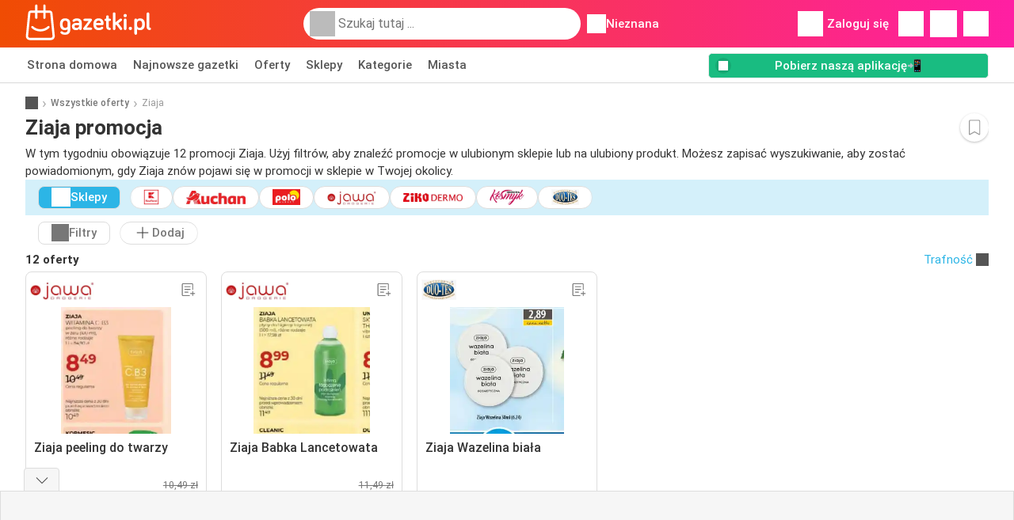

--- FILE ---
content_type: text/html; charset=UTF-8
request_url: https://www.gazetki.pl/oferty/ziaja
body_size: 45405
content:
<!DOCTYPE html><html lang="pl-pl" class="cssgrid"><head><meta http-equiv="Content-Type" content="text/html; charset=utf-8"><meta name="viewport" content="width=device-width, initial-scale=1, minimum-scale=1, maximum-scale=1"><meta name="robots" content="noindex, follow"><title>Promocje na Ziaja – wyszukuj i przeglądaj największe dostępne oferty Ziaja!</title><meta name="description" content="W tym tygodniu (tydzień 04) dostępnych jest 12 promocji Ziaja. Najniższa cena: Auchan 2,50 zł✅ DUO-TES 2,89 zł✅ Polomarket 5,00 zł✅"><meta property="og:url" content="https://www.gazetki.pl/oferty/ziaja"><meta property="og:title" content="Promocje na Ziaja – wyszukuj i przeglądaj największe dostępne oferty Ziaja!"><meta property="og:type" content="website"><meta property="og:description" content="W tym tygodniu (tydzień 04) dostępnych jest 12 promocji Ziaja. Najniższa cena: Auchan 2,50 zł✅ DUO-TES 2,89 zł✅ Polomarket 5,00 zł✅"><meta property="og:image" content="https://img.offers-cdn.net/assets/uploads/offers/pl/57693388/jawa-drogerie-ziaja-peeling-do-twarzy-oferta-normal.jpeg"><meta property="og:image:width" content="200"><meta property="og:image:height" content="72"><meta property="fb:app_id" content="1500462240527126"><meta property="og:site_name" content="Gazetki.pl"><meta property="og:locale" content="pl_pl"><link rel="preconnect" href="https://img.offers-cdn.net" crossorigin> <script type="speculationrules">
    {
    "prefetch": [{
    "where": {
    "or": [
        { "href_matches": "/sklepy/*/gazetka" },        { "href_matches": "/przejrzyj/oferty/*-*" },        { "href_matches": "/sklepy/*/oferty/*-promocja-*/" }        ]
    },
    "eagerness": "moderate"
    }]
    }
</script> <script type="speculationrules">
{"prefetch":[{"where":{"or":[{"href_matches":"/przejrzyj/oferty/jawa-drogerie-gazetka-3371450?offer=57693388#page=9"},{"href_matches":"/przejrzyj/oferty/jawa-drogerie-gazetka-3371450?offer=57694056#page=14"},{"href_matches":"/przejrzyj/oferty/duo-tes-gazetka-3383090?offer=57851911#page=9"},{"href_matches":"/przejrzyj/oferty/drogeria-kosmyk-gazetka-3382362?offer=57860102#page=4"}]},"eagerness":"immediate"}]}
</script> <link rel="preconnect" href="https://fonts.gstatic.com"><link rel="preload" as="font" href="https://fonts.gstatic.com/s/roboto/v32/KFOmCnqEu92Fr1Mu4mxKKTU1Kg.woff2" type="font/woff2" crossorigin="anonymous"><link rel="preload" as="font" href="https://fonts.gstatic.com/s/roboto/v32/KFOlCnqEu92Fr1MmEU9fBBc4AMP6lQ.woff2" type="font/woff2" crossorigin="anonymous"><link rel="preload" as="font" href="https://fonts.gstatic.com/s/roboto/v32/KFOlCnqEu92Fr1MmWUlfBBc4AMP6lQ.woff2" type="font/woff2" crossorigin="anonymous"><link rel="preload" as="font" href="https://fonts.gstatic.com/s/roboto/v32/KFOmCnqEu92Fr1Mu7GxKKTU1Kvnz.woff2" type="font/woff2" crossorigin="anonymous"><link rel="preload" as="font" href="https://fonts.gstatic.com/s/roboto/v32/KFOlCnqEu92Fr1MmEU9fChc4AMP6lbBP.woff2" type="font/woff2" crossorigin="anonymous"><link rel="preload" as="font" href="https://fonts.gstatic.com/s/roboto/v32/KFOlCnqEu92Fr1MmWUlfChc4AMP6lbBP.woff2" type="font/woff2" crossorigin="anonymous"> <style>
    /* latin-ext */
    @font-face {
        font-family: 'Roboto';
        font-style: italic;
        font-weight: 100;
        font-display: swap;
        src: url(https://fonts.gstatic.com/s/roboto/v32/KFOiCnqEu92Fr1Mu51QrEz4dL-vwnYh2eg.woff2) format('woff2');
        unicode-range: U+0100-02BA, U+02BD-02C5, U+02C7-02CC, U+02CE-02D7, U+02DD-02FF, U+0304, U+0308, U+0329, U+1D00-1DBF, U+1E00-1E9F, U+1EF2-1EFF, U+2020, U+20A0-20AB, U+20AD-20C0, U+2113, U+2C60-2C7F, U+A720-A7FF;
    }

    /* latin */
    @font-face {
        font-family: 'Roboto';
        font-style: italic;
        font-weight: 100;
        font-display: swap;
        src: url(https://fonts.gstatic.com/s/roboto/v32/KFOiCnqEu92Fr1Mu51QrEzAdL-vwnYg.woff2) format('woff2');
        unicode-range: U+0000-00FF, U+0131, U+0152-0153, U+02BB-02BC, U+02C6, U+02DA, U+02DC, U+0304, U+0308, U+0329, U+2000-206F, U+20AC, U+2122, U+2191, U+2193, U+2212, U+2215, U+FEFF, U+FFFD;
    }

    /* latin-ext */
    @font-face {
        font-family: 'Roboto';
        font-style: italic;
        font-weight: 300;
        font-display: swap;
        src: url(https://fonts.gstatic.com/s/roboto/v32/KFOjCnqEu92Fr1Mu51TjASc0CsTYl4BOQ3o.woff2) format('woff2');
        unicode-range: U+0100-02BA, U+02BD-02C5, U+02C7-02CC, U+02CE-02D7, U+02DD-02FF, U+0304, U+0308, U+0329, U+1D00-1DBF, U+1E00-1E9F, U+1EF2-1EFF, U+2020, U+20A0-20AB, U+20AD-20C0, U+2113, U+2C60-2C7F, U+A720-A7FF;
    }

    /* latin */
    @font-face {
        font-family: 'Roboto';
        font-style: italic;
        font-weight: 300;
        font-display: swap;
        src: url(https://fonts.gstatic.com/s/roboto/v32/KFOjCnqEu92Fr1Mu51TjASc6CsTYl4BO.woff2) format('woff2');
        unicode-range: U+0000-00FF, U+0131, U+0152-0153, U+02BB-02BC, U+02C6, U+02DA, U+02DC, U+0304, U+0308, U+0329, U+2000-206F, U+20AC, U+2122, U+2191, U+2193, U+2212, U+2215, U+FEFF, U+FFFD;
    }

    /* latin-ext */
    @font-face {
        font-family: 'Roboto';
        font-style: italic;
        font-weight: 400;
        font-display: swap;
        src: url(https://fonts.gstatic.com/s/roboto/v32/KFOkCnqEu92Fr1Mu51xGIzIXKMnyrYk.woff2) format('woff2');
        unicode-range: U+0100-02BA, U+02BD-02C5, U+02C7-02CC, U+02CE-02D7, U+02DD-02FF, U+0304, U+0308, U+0329, U+1D00-1DBF, U+1E00-1E9F, U+1EF2-1EFF, U+2020, U+20A0-20AB, U+20AD-20C0, U+2113, U+2C60-2C7F, U+A720-A7FF;
    }

    /* latin */
    @font-face {
        font-family: 'Roboto';
        font-style: italic;
        font-weight: 400;
        font-display: swap;
        src: url(https://fonts.gstatic.com/s/roboto/v32/KFOkCnqEu92Fr1Mu51xIIzIXKMny.woff2) format('woff2');
        unicode-range: U+0000-00FF, U+0131, U+0152-0153, U+02BB-02BC, U+02C6, U+02DA, U+02DC, U+0304, U+0308, U+0329, U+2000-206F, U+20AC, U+2122, U+2191, U+2193, U+2212, U+2215, U+FEFF, U+FFFD;
    }

    /* latin-ext */
    @font-face {
        font-family: 'Roboto';
        font-style: italic;
        font-weight: 500;
        font-display: swap;
        src: url(https://fonts.gstatic.com/s/roboto/v32/KFOjCnqEu92Fr1Mu51S7ACc0CsTYl4BOQ3o.woff2) format('woff2');
        unicode-range: U+0100-02BA, U+02BD-02C5, U+02C7-02CC, U+02CE-02D7, U+02DD-02FF, U+0304, U+0308, U+0329, U+1D00-1DBF, U+1E00-1E9F, U+1EF2-1EFF, U+2020, U+20A0-20AB, U+20AD-20C0, U+2113, U+2C60-2C7F, U+A720-A7FF;
    }

    /* latin */
    @font-face {
        font-family: 'Roboto';
        font-style: italic;
        font-weight: 500;
        font-display: swap;
        src: url(https://fonts.gstatic.com/s/roboto/v32/KFOjCnqEu92Fr1Mu51S7ACc6CsTYl4BO.woff2) format('woff2');
        unicode-range: U+0000-00FF, U+0131, U+0152-0153, U+02BB-02BC, U+02C6, U+02DA, U+02DC, U+0304, U+0308, U+0329, U+2000-206F, U+20AC, U+2122, U+2191, U+2193, U+2212, U+2215, U+FEFF, U+FFFD;
    }

    /* latin-ext */
    @font-face {
        font-family: 'Roboto';
        font-style: italic;
        font-weight: 700;
        font-display: swap;
        src: url(https://fonts.gstatic.com/s/roboto/v32/KFOjCnqEu92Fr1Mu51TzBic0CsTYl4BOQ3o.woff2) format('woff2');
        unicode-range: U+0100-02BA, U+02BD-02C5, U+02C7-02CC, U+02CE-02D7, U+02DD-02FF, U+0304, U+0308, U+0329, U+1D00-1DBF, U+1E00-1E9F, U+1EF2-1EFF, U+2020, U+20A0-20AB, U+20AD-20C0, U+2113, U+2C60-2C7F, U+A720-A7FF;
    }

    /* latin */
    @font-face {
        font-family: 'Roboto';
        font-style: italic;
        font-weight: 700;
        font-display: swap;
        src: url(https://fonts.gstatic.com/s/roboto/v32/KFOjCnqEu92Fr1Mu51TzBic6CsTYl4BO.woff2) format('woff2');
        unicode-range: U+0000-00FF, U+0131, U+0152-0153, U+02BB-02BC, U+02C6, U+02DA, U+02DC, U+0304, U+0308, U+0329, U+2000-206F, U+20AC, U+2122, U+2191, U+2193, U+2212, U+2215, U+FEFF, U+FFFD;
    }

    /* latin-ext */
    @font-face {
        font-family: 'Roboto';
        font-style: italic;
        font-weight: 900;
        font-display: swap;
        src: url(https://fonts.gstatic.com/s/roboto/v32/KFOjCnqEu92Fr1Mu51TLBCc0CsTYl4BOQ3o.woff2) format('woff2');
        unicode-range: U+0100-02BA, U+02BD-02C5, U+02C7-02CC, U+02CE-02D7, U+02DD-02FF, U+0304, U+0308, U+0329, U+1D00-1DBF, U+1E00-1E9F, U+1EF2-1EFF, U+2020, U+20A0-20AB, U+20AD-20C0, U+2113, U+2C60-2C7F, U+A720-A7FF;
    }

    /* latin */
    @font-face {
        font-family: 'Roboto';
        font-style: italic;
        font-weight: 900;
        font-display: swap;
        src: url(https://fonts.gstatic.com/s/roboto/v32/KFOjCnqEu92Fr1Mu51TLBCc6CsTYl4BO.woff2) format('woff2');
        unicode-range: U+0000-00FF, U+0131, U+0152-0153, U+02BB-02BC, U+02C6, U+02DA, U+02DC, U+0304, U+0308, U+0329, U+2000-206F, U+20AC, U+2122, U+2191, U+2193, U+2212, U+2215, U+FEFF, U+FFFD;
    }

    /* latin-ext */
    @font-face {
        font-family: 'Roboto';
        font-style: normal;
        font-weight: 100;
        font-display: swap;
        src: url(https://fonts.gstatic.com/s/roboto/v32/KFOkCnqEu92Fr1MmgVxGIzIXKMnyrYk.woff2) format('woff2');
        unicode-range: U+0100-02BA, U+02BD-02C5, U+02C7-02CC, U+02CE-02D7, U+02DD-02FF, U+0304, U+0308, U+0329, U+1D00-1DBF, U+1E00-1E9F, U+1EF2-1EFF, U+2020, U+20A0-20AB, U+20AD-20C0, U+2113, U+2C60-2C7F, U+A720-A7FF;
    }

    /* latin */
    @font-face {
        font-family: 'Roboto';
        font-style: normal;
        font-weight: 100;
        font-display: swap;
        src: url(https://fonts.gstatic.com/s/roboto/v32/KFOkCnqEu92Fr1MmgVxIIzIXKMny.woff2) format('woff2');
        unicode-range: U+0000-00FF, U+0131, U+0152-0153, U+02BB-02BC, U+02C6, U+02DA, U+02DC, U+0304, U+0308, U+0329, U+2000-206F, U+20AC, U+2122, U+2191, U+2193, U+2212, U+2215, U+FEFF, U+FFFD;
    }

    /* latin-ext */
    @font-face {
        font-family: 'Roboto';
        font-style: normal;
        font-weight: 300;
        font-display: swap;
        src: url(https://fonts.gstatic.com/s/roboto/v32/KFOlCnqEu92Fr1MmSU5fChc4AMP6lbBP.woff2) format('woff2');
        unicode-range: U+0100-02BA, U+02BD-02C5, U+02C7-02CC, U+02CE-02D7, U+02DD-02FF, U+0304, U+0308, U+0329, U+1D00-1DBF, U+1E00-1E9F, U+1EF2-1EFF, U+2020, U+20A0-20AB, U+20AD-20C0, U+2113, U+2C60-2C7F, U+A720-A7FF;
    }

    /* latin */
    @font-face {
        font-family: 'Roboto';
        font-style: normal;
        font-weight: 300;
        font-display: swap;
        src: url(https://fonts.gstatic.com/s/roboto/v32/KFOlCnqEu92Fr1MmSU5fBBc4AMP6lQ.woff2) format('woff2');
        unicode-range: U+0000-00FF, U+0131, U+0152-0153, U+02BB-02BC, U+02C6, U+02DA, U+02DC, U+0304, U+0308, U+0329, U+2000-206F, U+20AC, U+2122, U+2191, U+2193, U+2212, U+2215, U+FEFF, U+FFFD;
    }

    /* latin-ext */
    @font-face {
        font-family: 'Roboto';
        font-style: normal;
        font-weight: 400;
        font-display: swap;
        src: url(https://fonts.gstatic.com/s/roboto/v32/KFOmCnqEu92Fr1Mu7GxKKTU1Kvnz.woff2) format('woff2');
        unicode-range: U+0100-02BA, U+02BD-02C5, U+02C7-02CC, U+02CE-02D7, U+02DD-02FF, U+0304, U+0308, U+0329, U+1D00-1DBF, U+1E00-1E9F, U+1EF2-1EFF, U+2020, U+20A0-20AB, U+20AD-20C0, U+2113, U+2C60-2C7F, U+A720-A7FF;
    }

    /* latin */
    @font-face {
        font-family: 'Roboto';
        font-style: normal;
        font-weight: 400;
        font-display: swap;
        src: url(https://fonts.gstatic.com/s/roboto/v32/KFOmCnqEu92Fr1Mu4mxKKTU1Kg.woff2) format('woff2');
        unicode-range: U+0000-00FF, U+0131, U+0152-0153, U+02BB-02BC, U+02C6, U+02DA, U+02DC, U+0304, U+0308, U+0329, U+2000-206F, U+20AC, U+2122, U+2191, U+2193, U+2212, U+2215, U+FEFF, U+FFFD;
    }

    /* latin-ext */
    @font-face {
        font-family: 'Roboto';
        font-style: normal;
        font-weight: 500;
        font-display: swap;
        src: url(https://fonts.gstatic.com/s/roboto/v32/KFOlCnqEu92Fr1MmEU9fChc4AMP6lbBP.woff2) format('woff2');
        unicode-range: U+0100-02BA, U+02BD-02C5, U+02C7-02CC, U+02CE-02D7, U+02DD-02FF, U+0304, U+0308, U+0329, U+1D00-1DBF, U+1E00-1E9F, U+1EF2-1EFF, U+2020, U+20A0-20AB, U+20AD-20C0, U+2113, U+2C60-2C7F, U+A720-A7FF;
    }

    /* latin */
    @font-face {
        font-family: 'Roboto';
        font-style: normal;
        font-weight: 500;
        font-display: swap;
        src: url(https://fonts.gstatic.com/s/roboto/v32/KFOlCnqEu92Fr1MmEU9fBBc4AMP6lQ.woff2) format('woff2');
        unicode-range: U+0000-00FF, U+0131, U+0152-0153, U+02BB-02BC, U+02C6, U+02DA, U+02DC, U+0304, U+0308, U+0329, U+2000-206F, U+20AC, U+2122, U+2191, U+2193, U+2212, U+2215, U+FEFF, U+FFFD;
    }

    /* latin-ext */
    @font-face {
        font-family: 'Roboto';
        font-style: normal;
        font-weight: 700;
        font-display: swap;
        src: url(https://fonts.gstatic.com/s/roboto/v32/KFOlCnqEu92Fr1MmWUlfChc4AMP6lbBP.woff2) format('woff2');
        unicode-range: U+0100-02BA, U+02BD-02C5, U+02C7-02CC, U+02CE-02D7, U+02DD-02FF, U+0304, U+0308, U+0329, U+1D00-1DBF, U+1E00-1E9F, U+1EF2-1EFF, U+2020, U+20A0-20AB, U+20AD-20C0, U+2113, U+2C60-2C7F, U+A720-A7FF;
    }

    /* latin */
    @font-face {
        font-family: 'Roboto';
        font-style: normal;
        font-weight: 700;
        font-display: swap;
        src: url(https://fonts.gstatic.com/s/roboto/v32/KFOlCnqEu92Fr1MmWUlfBBc4AMP6lQ.woff2) format('woff2');
        unicode-range: U+0000-00FF, U+0131, U+0152-0153, U+02BB-02BC, U+02C6, U+02DA, U+02DC, U+0304, U+0308, U+0329, U+2000-206F, U+20AC, U+2122, U+2191, U+2193, U+2212, U+2215, U+FEFF, U+FFFD;
    }

    /* latin-ext */
    @font-face {
        font-family: 'Roboto';
        font-style: normal;
        font-weight: 900;
        font-display: swap;
        src: url(https://fonts.gstatic.com/s/roboto/v32/KFOlCnqEu92Fr1MmYUtfChc4AMP6lbBP.woff2) format('woff2');
        unicode-range: U+0100-02BA, U+02BD-02C5, U+02C7-02CC, U+02CE-02D7, U+02DD-02FF, U+0304, U+0308, U+0329, U+1D00-1DBF, U+1E00-1E9F, U+1EF2-1EFF, U+2020, U+20A0-20AB, U+20AD-20C0, U+2113, U+2C60-2C7F, U+A720-A7FF;
    }

    /* latin */
    @font-face {
        font-family: 'Roboto';
        font-style: normal;
        font-weight: 900;
        font-display: swap;
        src: url(https://fonts.gstatic.com/s/roboto/v32/KFOlCnqEu92Fr1MmYUtfBBc4AMP6lQ.woff2) format('woff2');
        unicode-range: U+0000-00FF, U+0131, U+0152-0153, U+02BB-02BC, U+02C6, U+02DA, U+02DC, U+0304, U+0308, U+0329, U+2000-206F, U+20AC, U+2122, U+2191, U+2193, U+2212, U+2215, U+FEFF, U+FFFD;
    }</style> <link rel="preload" as="image" href="https://img.offers-cdn.net/assets/uploads/offers/pl/57693388/jawa-drogerie-ziaja-peeling-do-twarzy-oferta-thumbSmallWebP.webp" fetchpriority="high"/><link rel="preload" as="image" href="https://img.offers-cdn.net/assets/uploads/offers/pl/57694056/jawa-drogerie-ziaja-babka-lancetowata-oferta-thumbSmallWebP.webp" fetchpriority="high"/> <script src="https://securepubads.g.doubleclick.net/tag/js/gpt.js" async></script> <script>
        window.xhrDomain = 'https://www.gazetki.pl';
    </script> <link rel="shortcut icon" type="image/x-icon" href="https://img.offers-cdn.net/assets/images/logos/pl/favicon.ico"/><link rel="canonical" href="https://www.gazetki.pl/oferty/ziaja"/><link rel="preload" href="https://img.offers-cdn.net/build/folderz2025-prod/20260121090909-391085/assets/frontend/build/pages/product-keyword-deferred-critical.93e74a98.css" as="style" onload="this.onload=null;this.rel='stylesheet'"><noscript><link rel="stylesheet" href="https://img.offers-cdn.net/build/folderz2025-prod/20260121090909-391085/assets/frontend/build/pages/product-keyword-deferred-critical.93e74a98.css"></noscript> <style>
        /*!
 * Bootstrap v4.5.3 (https://getbootstrap.com/)
 * Copyright 2011-2020 The Bootstrap Authors
 * Copyright 2011-2020 Twitter, Inc.
 * Licensed under MIT (https://github.com/twbs/bootstrap/blob/main/LICENSE)
 */.img-fluid{height:auto;max-width:100%}.container{padding-left:15px;padding-right:15px}@media(min-width:520px){.container{max-width:540px}}@media(min-width:767px){.container{max-width:720px}}@media(min-width:1004px){.container{max-width:960px}}@media(min-width:1239px){.container{max-width:1140px}}.row{display:flex;flex-wrap:wrap;margin-left:-15px;margin-right:-15px}.col,.col-12,.col-3,.col-4,.col-lg-8,.col-md-1,.col-md-4,.col-md-7,.col-md-8{padding-left:15px;padding-right:15px;position:relative;width:100%}.col{flex-basis:0;flex-grow:1;max-width:100%}.col-3,.row-cols-4>*{flex:0 0 25%;max-width:25%}.col-4{flex:0 0 33.33333333%;max-width:33.33333333%}.col-12{flex:0 0 100%;max-width:100%}.order-0{order:0}.order-1{order:1}@media(min-width:767px){.col-md-1{flex:0 0 8.33333333%;max-width:8.33333333%}.col-md-4{flex:0 0 33.33333333%;max-width:33.33333333%}.col-md-7{flex:0 0 58.33333333%;max-width:58.33333333%}.col-md-8{flex:0 0 66.66666667%;max-width:66.66666667%}}@media(min-width:1004px){.col-lg-8{flex:0 0 66.66666667%;max-width:66.66666667%}}.card{display:flex;flex-direction:column;min-width:0;position:relative;word-wrap:break-word;background-clip:initial;background-color:#fff;border:1px solid rgba(0,0,0,.125);border-radius:.5rem}.card>hr{margin-left:0;margin-right:0}.card-body{flex:1 1 auto;min-height:1px;padding:1rem}.card-title{margin-bottom:.75rem}.card-header,.card-text:last-child{margin-bottom:0}.card-header{background-color:#00000008;border-bottom:1px solid rgba(0,0,0,.125);color:inherit;padding:.75rem 1rem}.card-header:first-child{border-radius:calc(.5rem - 1px) calc(.5rem - 1px) 0 0}.tooltip{display:inline-block;position:relative;text-align:left}.tooltip .bottom{background-color:#000c;border-radius:8px;box-shadow:0 1px 8px #00000080;box-sizing:border-box;color:#fff;font-size:13px;font-weight:400;left:-100px;margin-left:10px;min-width:200px;padding:10px;position:absolute;top:100%;visibility:hidden;z-index:99999999}.tooltip .bottom i{bottom:50%;height:24px;left:50%;margin-top:-12px;overflow:hidden;position:absolute;top:0;transform:translateX(-50%) translateY(-25%) rotate(90deg);width:12px}.tooltip .bottom i:after{background-color:#000c;box-shadow:0 1px 8px #00000080;content:"";height:12px;left:0;position:absolute;top:50%;transform:translate(50%,-50%) rotate(-45deg);width:12px}.tooltip:hover .bottom{visibility:visible}.input-group{position:relative}.input-group input{border-radius:20px;border-width:0;color:#333;font-size:.9375rem;padding:10px 15px;text-indent:35px}.input-group input:focus{outline:0}.input-group ::-webkit-input-placeholder{color:#999}.input-group ::-moz-placeholder{color:#999}.input-group ::-ms-placeholder{color:#999}.input-group ::placeholder{color:#999}.input-group-form{margin-bottom:20px;position:relative}.input-group-form .icon.eye{background:url(https://img.offers-cdn.net/build/folderz2025-prod/20260121090909-391085/assets/frontend/build/images/eye.ab83c0a3.svg);background-repeat:no-repeat;background-size:contain;cursor:pointer;height:24px;position:absolute;right:-8px;top:35px;width:24px}.input-group-form .icon.eye--closed{background:url(https://img.offers-cdn.net/build/folderz2025-prod/20260121090909-391085/assets/frontend/build/images/eye-closed.206c99dc.svg);background-repeat:no-repeat;background-size:contain}.input-group-form .label{color:#777;font-size:.8125rem;margin-bottom:5px}.input-group-form input{border-width:0;border-bottom:1px solid #ddd;color:#000;font-size:.9375rem;padding:10px 15px;width:calc(100% - 30px)}.input-group-form input:focus{outline:0}.input-group-form input.error{border-color:red}.input-group-form .error-message{color:red;font-size:.8125rem;padding-top:5px}.input-group-form ::-webkit-input-placeholder{color:#999}.input-group-form ::-moz-placeholder{color:#999}.input-group-form ::-ms-placeholder{color:#999}.input-group-form ::placeholder{color:#999}.input-group-form-radio{margin-bottom:20px}.input-group-form-radio .label{color:#777;font-size:.8125rem;margin-bottom:5px}.input-group-form-radio .inputs{align-items:center;display:flex;justify-content:space-between}.input-group-form-radio .inputs .input{cursor:pointer;display:block;font-size:.9375rem;margin-bottom:12px;padding-left:32px;position:relative;-webkit-user-select:none;user-select:none}.input-group-form-radio .inputs .input input{cursor:pointer;opacity:0;position:absolute}.input-group-form-radio .inputs .checkmark{background-color:#fff;border:1px solid #ddd;border-radius:50%;height:20px;left:0;position:absolute;top:0;width:20px}.input-group-form-radio .inputs .input:hover input~.checkmark{background-color:#ddd}.input-group-form-radio .inputs .input input:checked~.checkmark{background-color:#fff}.input-group-form-radio .inputs .checkmark:after{content:"";display:none;position:absolute}.input-group-form-radio .inputs .input input:checked~.checkmark:after{display:block}.input-group-form-radio .inputs .input .checkmark:after{background:#ff661f;border-radius:50%;height:12px;left:3px;top:3px;width:12px}.checkbox-container{align-items:center;display:flex;padding-left:12px}.checkbox-container .label{cursor:pointer;font-size:.8125rem;padding-left:20px}.checkbox-container input{display:none}.checkbox-container input:checked+.checkbox{border-color:#ff661f}.checkbox-container input:checked+.checkbox .flip .back{transform:rotateY(0)}.checkbox-container input:checked+.checkbox .flip .front{display:none}.checkbox-container .checkbox{background:#e8e8eb;border:2px solid #e8e8eb;border-radius:4px;cursor:pointer;margin:-12px;perspective:20px;position:relative;transform:translateZ(0);transition:all .3s ease}.checkbox-container .checkbox:hover{border-color:#ff661f}.checkbox-container .checkbox .flip{display:block;height:20px;-webkit-perspective:500px;position:relative;transform-style:preserve-3d;transition:all .4s ease;width:20px}.checkbox-container .checkbox .back,.checkbox-container .checkbox .front{backface-visibility:hidden;border-radius:2px;height:20px;left:0;position:absolute;top:0;width:20px}.checkbox-container .checkbox .front{background:#fff;z-index:1}.checkbox-container .checkbox .back{background:#ff661f;box-shadow:0 0 0 1px #ff661f;color:#fff;line-height:20px;text-align:center;transform:rotateY(180deg)}.checkbox-container .checkbox .back svg{fill:none}.checkbox-container .checkbox .back svg path{stroke:#fff;stroke-width:2.5;stroke-linecap:round;stroke-linejoin:round}.switch{display:inline-block;height:26px;margin:0;position:relative;width:50px}.switch input{height:0;opacity:0;width:0}.switch .slider{background-color:#33333326;border-radius:34px;bottom:4px;cursor:pointer;left:4px;right:4px;top:4px}.switch .slider,.switch .slider:before{position:absolute;transition:all .15s ease-in-out}.switch .slider:before{background-color:#fff;border:1px solid #acacac;border-radius:50%;bottom:-3px;content:"";height:24px;left:-3px;width:24px}.switch input:focus+.slider:before,.switch:hover .slider:before{box-shadow:0 0 0 6px #33333326}.switch input:focus:checked+.slider:before,.switch:hover input:checked+.slider:before{box-shadow:0 0 0 6px #08c36c4d}.switch input:checked+.slider{background-color:#08c36c}.switch input:checked+.slider:before{border-color:#08c36c}.switch input:focus+.slider{box-shadow:0 0 1px #08c36c}.switch input:checked+.slider:before{transform:translateX(26px)}.infinite-loader{animation-delay:-.16s;color:#62c8ec;font-size:10px;margin:80px auto;position:relative;text-indent:-9999em;transform:translateZ(0)}.infinite-loader.btn-loader{color:#d3d3d3;font-size:8px;margin:2px;top:-20px}.infinite-loader,.infinite-loader:after,.infinite-loader:before{animation-fill-mode:both;animation:loadDots 1.5s ease-in-out infinite;border-radius:50%;height:1.8em;width:1.8em}.infinite-loader:after,.infinite-loader:before{content:"";position:absolute;top:0}.infinite-loader:before{animation-delay:-.32s;left:-2.8em}.infinite-loader:after{left:2.8em}@keyframes loadDots{0%,80%,to{box-shadow:0 2.5em 0 -1.3em}40%{box-shadow:0 2.5em 0 0}}.icon.favorite{cursor:pointer}.icon.favorite.active{display:inline!important}.infinite-loader--small,.infinite-loader--small:after,.infinite-loader--small:before{height:1em;width:1em}.svg-gray-500 svg{stroke:#acacac;color:#acacac}.bg-gradient{background:linear-gradient(270deg,#ff1fa3,#f04c03)!important}.bg-gray-400{background-color:#bbb!important}.bg-gray-500{background-color:#acacac!important}.bg-gray-600{background-color:#999!important}.bg-gray-700{background-color:#777!important}.favorites-list{list-style-type:none;padding:0;-ms-overflow-style:none;scrollbar-width:none}.favorites-list--on-page{margin:0!important}@media(min-width:767px){.favorites-list--on-page{display:flex;flex-flow:row;flex-wrap:wrap}.favorites-list--on-page a{width:50%}}@media(max-width:1004px){.favorites-list{margin-bottom:7em}}.favorites-list__label{align-items:center;display:flex;margin-bottom:0}.favorites-list__item{border-bottom:1px solid #ddd;padding:.5em 1em}.favorites-list__item__logo{display:flex;justify-content:center}.favorites-list__item__logo img{height:30px;margin-right:1.5em;object-fit:contain;width:70px}@media(max-width:767px){.favorites-list__item__logo img{height:25px}}.favorites-list__item:hover{background-color:#f6f6f6;text-decoration:none}.favorites-list__name{flex:3;font-weight:700}.letter-group{background-color:#f6f6f6;color:#777;padding:.3em 1em}.overlay-transparent{align-items:center;background:#0000;display:none;height:100vh;justify-content:center;left:0;position:absolute;top:0;width:100vw;z-index:2}.letter-filter{align-items:center;display:flex;margin-bottom:20px;overflow:hidden;overflow-x:auto;padding-bottom:5px}.about{background:#fff;padding:1.5rem 0}.about .about-title{font-size:1.0625rem;font-weight:700}.about .about-text{font-size:.875em}.about a{color:#ff661f}.about p{margin-bottom:0}.about.enter-space p{margin-bottom:1rem!important}.about .text-inherit{font-size:inherit;font-weight:inherit}.app-banner{background-color:#f04c03;background-image:linear-gradient(270deg,#ff1fa3,#f04c03);background-position:50%;background-repeat:no-repeat,no-repeat;background-size:100% 250%,cover;cursor:pointer;height:300px;overflow:hidden;position:relative;width:100%}.app-banner-background{height:150%;inset:0;object-fit:cover;position:absolute;width:100%}.app-banner .container{align-items:center;display:flex;gap:10px;height:100%;justify-content:center}.app-banner .app-banner-container .app-banner-actions{align-items:center;display:flex;flex-direction:column;gap:5px;justify-content:center}.app-banner .app-banner-container .app-banner-actions .app-banner-logo img{border-radius:23px;box-shadow:0 15px 50px #0003;height:80px;width:80px}@media(max-width:767px){.app-banner .app-banner-container .app-banner-actions .app-banner-logo img{height:60px;width:60px}}.app-banner .app-banner-container .app-banner-actions .app-banner-title{color:#fff;font-size:35px;font-weight:700;max-width:500px;text-align:center}@media(max-width:767px){.app-banner .app-banner-container .app-banner-actions .app-banner-title{font-size:22px;max-width:65vw}}.app-banner .app-banner-container .app-banner-actions .app-banner-buttons{display:flex;gap:10px;justify-content:center;width:100%}.app-banner .app-banner-container .app-banner-actions .app-banner-buttons img{height:35px}.app-banner .app-banner-example{align-items:center;display:flex;height:100%;justify-content:center;z-index:5}@media(max-width:450px){.app-banner .app-banner-example{display:none}}.app-banner .app-banner-example img{height:95%;object-fit:contain}.app-banner--in-hotspot .app-banner{height:200px}@media(min-width:767px){.app-banner--in-hotspot .app-banner{height:300px}}.app-banner--in-hotspot .app-banner .app-banner-container{min-height:200px}@media(min-width:767px){.app-banner--in-hotspot .app-banner .app-banner-container{font-size:22px;min-height:300px}}.app-banner--in-hotspot .app-banner .app-banner-container .app-banner-actions{padding:1em}@media(min-width:767px){.app-banner--in-hotspot .app-banner .app-banner-container .app-banner-actions{margin-right:0}}.app-banner--in-hotspot .app-banner-example{display:none}.app-banner--in-hotspot .app-banner-title{font-size:.9375rem!important;max-width:100vw!important}@media(min-width:767px){.app-banner--in-hotspot .app-banner-title{font-size:1.59375rem!important}}@media(min-width:380px){.app-banner-first-content{display:none}}@media(max-width:380px){.app-banner-second-content{display:none}}.message{background:#fff;border:1px solid #ddd;border-radius:10px;bottom:30px;left:50%;margin-left:-145px;min-width:250px;padding:20px;position:fixed;text-align:center;visibility:hidden;z-index:9998}.message.show{animation:fadein .5s,fadeout .5s 2.5s;visibility:visible}.message.success{background:#08c36c;border-color:#08c36c;color:#fff}.message.failed{background:#d00;border-color:#d00;color:#fff}.contents__content p{margin-bottom:0}.contents__content img{max-width:100%}@keyframes fadein{0%{bottom:0;opacity:0}to{bottom:30px;opacity:1}}@keyframes fadeout{0%{bottom:30px;opacity:1}to{bottom:0;opacity:0}}.half-line{align-items:center;display:flex;justify-content:space-between;margin-bottom:10px;margin-top:10px}.half-line hr{width:45%}.half-line .center{text-align:center;width:10%}.dual-line{align-items:center;display:flex;justify-content:space-between;margin-bottom:1rem;margin-top:1rem}.dual-line .link{text-align:right}.solo-line{align-items:center;display:flex;justify-content:center;margin-bottom:5px;margin-top:1rem;text-align:center}.solo-line .notice{color:#777;font-size:.75rem}.solo-line .notice a{text-decoration:underline}.img-wrapper-full img{max-width:100%}.translation-link a{color:#ff661f!important}.disabled-scroll{height:100vh;overflow-y:hidden}.dotted-line{background-image:linear-gradient(90deg,#ddd 50%,#fff 0);background-position:50%;background-repeat:repeat-x;background-size:1rem 1px;content:"";height:1px;width:100%}@media(min-width:767px){.dotted-line--rotate-on-desktop{background-image:linear-gradient(180deg,#ddd 50%,#fff 0);background-repeat:repeat-y;background-size:1px 1rem;height:auto;width:1px}}.hidden-scrollbar{-ms-overflow-style:none;overflow-y:scroll;scrollbar-width:none}.hidden-scrollbar::-webkit-scrollbar{display:none}html{font-family:sans-serif;line-height:1.15;-webkit-text-size-adjust:100%;-webkit-tap-highlight-color:rgba(0,0,0,0)}article,aside,footer,header,main,nav,section{display:block}body{text-align:left}hr{box-sizing:initial;height:0;overflow:visible}b,strong{font-weight:bolder}small{font-size:80%}a{background-color:#0000}a:not([href]):not([class]),a:not([href]):not([class]):hover{color:inherit;text-decoration:none}code{font-family:SFMono-Regular,Menlo,Monaco,Consolas,Liberation Mono,Courier New,monospace;font-size:1em}img{border-style:none}img,svg{vertical-align:middle}svg{overflow:hidden}caption{caption-side:bottom;padding-bottom:.75rem;padding-top:.75rem}label{margin-bottom:.5rem}button:focus:not(:focus-visible){outline:0}button,input{overflow:visible}[type=button]::-moz-focus-inner,[type=reset]::-moz-focus-inner,[type=submit]::-moz-focus-inner,button::-moz-focus-inner{border-style:none;padding:0}input[type=checkbox],input[type=radio]{box-sizing:border-box;padding:0}textarea{overflow:auto}legend{color:inherit;display:block;font-size:1.5rem;max-width:100%;white-space:normal}[type=number]::-webkit-inner-spin-button,[type=number]::-webkit-outer-spin-button{height:auto}[type=search]{-webkit-appearance:none}[type=search]::-webkit-search-decoration{-webkit-appearance:none}template{display:none}.align-bottom{vertical-align:bottom!important}.bg-primary{background-color:#ff661f!important}a.bg-primary:focus,a.bg-primary:hover,button.bg-primary:focus,button.bg-primary:hover{background-color:#eb4a00!important}.bg-secondary{background-color:#2cb5e6!important}a.bg-secondary:focus,a.bg-secondary:hover,button.bg-secondary:focus,button.bg-secondary:hover{background-color:#1899c7!important}.bg-success{background-color:#08c36c!important}a.bg-success:focus,a.bg-success:hover,button.bg-success:focus,button.bg-success:hover{background-color:#069251!important}.bg-info{background-color:#62c8ec!important}a.bg-info:focus,a.bg-info:hover,button.bg-info:focus,button.bg-info:hover{background-color:#35b8e6!important}.bg-warning{background-color:#fc3!important}a.bg-warning:focus,a.bg-warning:hover,button.bg-warning:focus,button.bg-warning:hover{background-color:#ffbf00!important}.bg-danger{background-color:#d00!important}a.bg-danger:focus,a.bg-danger:hover,button.bg-danger:focus,button.bg-danger:hover{background-color:#a00!important}.bg-light{background-color:#f6f6f6!important}a.bg-light:focus,a.bg-light:hover,button.bg-light:focus,button.bg-light:hover{background-color:#ddd!important}.bg-dark{background-color:#555!important}a.bg-dark:focus,a.bg-dark:hover,button.bg-dark:focus,button.bg-dark:hover{background-color:#3c3c3c!important}.bg-primary-dark{background-color:#f04c03!important}a.bg-primary-dark:focus,a.bg-primary-dark:hover,button.bg-primary-dark:focus,button.bg-primary-dark:hover{background-color:#be3c02!important}.bg-secondary-light{background-color:#62c8ec!important}a.bg-secondary-light:focus,a.bg-secondary-light:hover,button.bg-secondary-light:focus,button.bg-secondary-light:hover{background-color:#35b8e6!important}.bg-secondary-lighter{background-color:#96daf3!important}a.bg-secondary-lighter:focus,a.bg-secondary-lighter:hover,button.bg-secondary-lighter:focus,button.bg-secondary-lighter:hover{background-color:#68caee!important}.bg-secondary-lightest{background-color:#d4f0fa!important}a.bg-secondary-lightest:focus,a.bg-secondary-lightest:hover,button.bg-secondary-lightest:focus,button.bg-secondary-lightest:hover{background-color:#a6e0f5!important}.bg-darker{background-color:#333!important}a.bg-darker:focus,a.bg-darker:hover,button.bg-darker:focus,button.bg-darker:hover{background-color:#1a1a1a!important}.bg-white{background-color:#fff!important}.bg-transparent{background-color:#0000!important}.border{border:1px solid #bbb!important}.border-bottom{border-bottom:1px solid #bbb!important}.border-0{border:0!important}.border-top-0{border-top:0!important}.border-bottom-0{border-bottom:0!important}.border-secondary{border-color:#2cb5e6!important}.border-light{border-color:#f6f6f6!important}.rounded{border-radius:.25rem!important}.rounded-bottom{border-bottom-left-radius:.25rem!important;border-bottom-right-radius:.25rem!important}.rounded-circle{border-radius:50%!important}.rounded-pill{border-radius:50rem!important}.rounded-0{border-radius:0!important}.clearfix:after{clear:both;content:"";display:block}.d-none{display:none!important}.d-inline-block{display:inline-block!important}.d-block{display:block!important}.d-flex{display:flex!important}.d-inline-flex{display:inline-flex!important}@media(min-width:520px){.d-sm-block{display:block!important}}@media(min-width:767px){.d-md-none{display:none!important}.d-md-inline{display:inline!important}.d-md-block{display:block!important}.d-md-flex{display:flex!important}}@media(min-width:1004px){.d-lg-none{display:none!important}.d-lg-block{display:block!important}.d-lg-flex{display:flex!important}.d-lg-inline-flex{display:inline-flex!important}}@media(min-width:1239px){.d-xl-block{display:block!important}.d-xl-flex{display:flex!important}}.flex-row{flex-direction:row!important}.flex-column{flex-direction:column!important}.flex-row-reverse{flex-direction:row-reverse!important}.flex-column-reverse{flex-direction:column-reverse!important}.flex-wrap{flex-wrap:wrap!important}.flex-grow-1{flex-grow:1!important}.flex-shrink-0{flex-shrink:0!important}.flex-shrink-1{flex-shrink:1!important}.justify-content-start{justify-content:flex-start!important}.justify-content-end{justify-content:flex-end!important}.justify-content-center{justify-content:center!important}.justify-content-between{justify-content:space-between!important}.justify-content-around{justify-content:space-around!important}.align-items-start{align-items:flex-start!important}.align-items-end{align-items:flex-end!important}.align-items-center{align-items:center!important}.align-items-baseline{align-items:baseline!important}.align-items-stretch{align-items:stretch!important}.align-self-end{align-self:flex-end!important}.align-self-center{align-self:center!important}@media(min-width:767px){.flex-md-row{flex-direction:row!important}}@media(min-width:1004px){.flex-lg-row{flex-direction:row!important}}.float-left{float:left!important}.float-right{float:right!important}.overflow-hidden{overflow:hidden!important}.position-relative{position:relative!important}.position-absolute{position:absolute!important}.position-fixed{position:fixed!important}.sr-only{height:1px;margin:-1px;overflow:hidden;padding:0;position:absolute;width:1px;clip:rect(0,0,0,0);border:0;white-space:nowrap}.shadow-sm{box-shadow:0 .125rem .25rem rgba(0,0,0,.075)!important}.shadow-lg{box-shadow:0 1rem 3rem rgba(0,0,0,.175)!important}.w-25{width:25%!important}.w-50{width:50%!important}.w-75{width:75%!important}.w-100{width:100%!important}.w-auto{width:auto!important}.h-100{height:100%!important}.h-auto{height:auto!important}.mw-100{max-width:100%!important}.mh-100{max-height:100%!important}.m-0{margin:0!important}.mt-0,.my-0{margin-top:0!important}.mr-0{margin-right:0!important}.mb-0,.my-0{margin-bottom:0!important}.ml-0{margin-left:0!important}.m-1{margin:.25rem!important}.mt-1,.my-1{margin-top:.25rem!important}.mr-1{margin-right:.25rem!important}.mb-1,.my-1{margin-bottom:.25rem!important}.ml-1{margin-left:.25rem!important}.mt-2,.my-2{margin-top:.5rem!important}.mr-2,.mx-2{margin-right:.5rem!important}.mb-2,.my-2{margin-bottom:.5rem!important}.ml-2,.mx-2{margin-left:.5rem!important}.m-3{margin:1rem!important}.mt-3,.my-3{margin-top:1rem!important}.mr-3{margin-right:1rem!important}.mb-3,.my-3{margin-bottom:1rem!important}.ml-3{margin-left:1rem!important}.mt-4{margin-top:1.5rem!important}.mr-4{margin-right:1.5rem!important}.my-5{margin-top:2rem!important}.mx-5{margin-right:2rem!important}.mb-5,.my-5{margin-bottom:2rem!important}.ml-5,.mx-5{margin-left:2rem!important}.p-0{padding:0!important}.px-0{padding-right:0!important}.pb-0{padding-bottom:0!important}.pl-0,.px-0{padding-left:0!important}.p-1{padding:.25rem!important}.pt-1,.py-1{padding-top:.25rem!important}.pr-1,.px-1{padding-right:.25rem!important}.pb-1,.py-1{padding-bottom:.25rem!important}.pl-1,.px-1{padding-left:.25rem!important}.p-2{padding:.5rem!important}.py-2{padding-top:.5rem!important}.pr-2,.px-2{padding-right:.5rem!important}.pb-2,.py-2{padding-bottom:.5rem!important}.pl-2,.px-2{padding-left:.5rem!important}.p-3{padding:1rem!important}.pt-3,.py-3{padding-top:1rem!important}.pr-3,.px-3{padding-right:1rem!important}.pb-3,.py-3{padding-bottom:1rem!important}.pl-3,.px-3{padding-left:1rem!important}.p-4{padding:1.5rem!important}.pt-4{padding-top:1.5rem!important}.px-4{padding-left:1.5rem!important;padding-right:1.5rem!important}.py-5{padding-top:2rem!important}.pr-5{padding-right:2rem!important}.pb-5,.py-5{padding-bottom:2rem!important}.mt-n2,.my-n2{margin-top:-.5rem!important}.mx-n2{margin-right:-.5rem!important}.my-n2{margin-bottom:-.5rem!important}.mx-n2{margin-left:-.5rem!important}.mt-n3{margin-top:-1rem!important}.mx-n3{margin-right:-1rem!important}.mb-n3{margin-bottom:-1rem!important}.mx-n3{margin-left:-1rem!important}.mt-auto,.my-auto{margin-top:auto!important}.mr-auto,.mx-auto{margin-right:auto!important}.mb-auto,.my-auto{margin-bottom:auto!important}.ml-auto,.mx-auto{margin-left:auto!important}@media(min-width:767px){.mx-md-0{margin-left:0!important;margin-right:0!important}.mb-md-1{margin-bottom:.25rem!important}.ml-md-2{margin-left:.5rem!important}.mb-md-3{margin-bottom:1rem!important}.my-md-5{margin-bottom:2rem!important;margin-top:2rem!important}.px-md-0{padding-left:0!important;padding-right:0!important}.px-md-3{padding-left:1rem!important;padding-right:1rem!important}.pr-md-4{padding-right:1.5rem!important}.py-md-5{padding-bottom:2rem!important;padding-top:2rem!important}}@media(min-width:1004px){.mr-lg-3{margin-right:1rem!important}.ml-lg-3{margin-left:1rem!important}}@media(min-width:1239px){.px-xl-3{padding-left:1rem!important;padding-right:1rem!important}}.text-nowrap{white-space:nowrap!important}.text-truncate{overflow:hidden;text-overflow:ellipsis;white-space:nowrap}.text-left{text-align:left!important}.text-center{text-align:center!important}.text-lowercase{text-transform:lowercase!important}.text-uppercase{text-transform:uppercase!important}.font-weight-normal{font-weight:400!important}.font-weight-bold{font-weight:700!important}.text-white{color:#fff!important}.text-primary{color:#ff661f!important}a.text-primary:focus,a.text-primary:hover{color:#d24200!important}.text-secondary{color:#2cb5e6!important}a.text-secondary:focus,a.text-secondary:hover{color:#1588b1!important}.text-danger{color:#d00!important}a.text-danger:focus,a.text-danger:hover{color:#910000!important}.text-dark{color:#555!important}a.text-dark:focus,a.text-dark:hover{color:#2f2f2f!important}.text-muted{color:#999!important}.text-decoration-none{text-decoration:none!important}.text-break{word-break:break-word!important;word-wrap:break-word!important}.text-reset{color:inherit!important}.visible{visibility:visible!important}.dropdown{position:relative}.dropdown-menu{background-clip:padding-box;background-color:#fff;border:1px solid #00000026;border-radius:.25rem;color:#333;display:none;float:left;font-size:.9375rem;left:0;list-style:none;margin:.125rem 0 0;min-width:10rem;padding:.5rem 0;position:absolute;text-align:left;top:100%;z-index:1000}.dropdown-menu-right{left:auto;right:0}.dropdown-item{background-color:#0000;border:0;clear:both;color:#333;display:block;font-weight:400;padding:.25rem 1.5rem;text-align:inherit;text-decoration:none;white-space:nowrap;width:100%}.dropdown-item:focus,.dropdown-item:hover{background-color:#eaeaea;color:#262626;text-decoration:none}.dropdown-item.active,.dropdown-item:active{background-color:#ff661f;color:#fff;text-decoration:none}.dropdown-item.disabled,.dropdown-item:disabled{background-color:#0000;color:#acacac;pointer-events:none}.dropdown-menu.show{display:block}*,:after,:before{box-sizing:border-box}@media(prefers-reduced-motion:no-preference){:root{scroll-behavior:smooth}}body{background-color:#fff;color:#333;font-family:Roboto,Helvetica Neue,Arial,Noto Sans,-apple-system,BlinkMacSystemFont,Segoe UI,sans-serif,Apple Color Emoji,Segoe UI Emoji,Segoe UI Symbol,Noto Color Emoji;font-size:.9375rem;font-weight:400;line-height:1.5;margin:0;-webkit-text-size-adjust:100%;-webkit-tap-highlight-color:rgba(0,0,0,0)}hr{background-color:currentColor;border:0;color:#ddd;margin:20px 0;opacity:1}hr:not([size]){height:1px}h1,h2,h3,h4,h5,h6{color:inherit;font-family:inherit;font-weight:500;line-height:1.2;margin-bottom:.5rem;margin-top:0}h1{font-size:calc(1.325rem + .9vw)}@media(min-width:1200px){h1{font-size:2rem}}h2{font-size:calc(1.2875rem + .45vw)}@media(min-width:1200px){h2{font-size:1.625rem}}h3{font-size:calc(1.2625rem + .15vw)}@media(min-width:1200px){h3{font-size:1.375rem}}h4{font-size:1.125rem}h5{font-size:1rem}h6{font-size:.9375rem}p{margin-top:0}address,p{margin-bottom:1rem}address{font-style:normal;line-height:inherit}ul{margin-bottom:1rem;margin-top:0;padding-left:2rem}ul ul{margin-bottom:0}dd{margin-bottom:.5rem;margin-left:0}b,strong{font-weight:700}small{font-size:.875em}mark{background-color:#fcf8e3;padding:.2em}a{text-decoration:inherit}a,a:hover{color:inherit}a:hover{text-decoration:underline}a:not([href]):not([class]),a:not([href]):not([class]):hover{color:inherit;text-decoration:none}img,svg{vertical-align:middle}table{border-collapse:collapse;caption-side:bottom}caption{color:#999;padding-bottom:.5rem;padding-top:.5rem;text-align:left}th{text-align:inherit;text-align:-webkit-match-parent}tbody,td,th,thead,tr{border:0 solid;border-color:inherit}label{display:inline-block}button{border-radius:0}button:focus{outline:1px dotted;outline:5px auto -webkit-focus-ring-color}button,input,select,textarea{font-family:inherit;font-size:inherit;line-height:inherit;margin:0}button,select{text-transform:none}[role=button]{cursor:pointer}select{word-wrap:normal}[list]::-webkit-calendar-picker-indicator{display:none}[type=button],[type=reset],[type=submit],button{-webkit-appearance:button}[type=button]:not(:disabled),[type=reset]:not(:disabled),[type=submit]:not(:disabled),button:not(:disabled){cursor:pointer}::-moz-focus-inner{border-style:none;padding:0}textarea{resize:vertical}legend{float:left;font-size:calc(1.275rem + .3vw);line-height:inherit;margin-bottom:.5rem;padding:0;width:100%}@media(min-width:1200px){legend{font-size:1.5rem}}legend+*{clear:left}::-webkit-datetime-edit-day-field,::-webkit-datetime-edit-fields-wrapper,::-webkit-datetime-edit-hour-field,::-webkit-datetime-edit-minute,::-webkit-datetime-edit-month-field,::-webkit-datetime-edit-text,::-webkit-datetime-edit-year-field{padding:0}::-webkit-inner-spin-button{height:auto}[type=search]{-webkit-appearance:textfield;outline-offset:-2px}::-webkit-search-decoration{-webkit-appearance:none}::-webkit-color-swatch-wrapper{padding:0}::file-selector-button{font:inherit}::-webkit-file-upload-button{-webkit-appearance:button;font:inherit}output{display:inline-block}iframe{border:0}summary{cursor:pointer;display:list-item}progress{vertical-align:initial}[hidden]{display:none!important}body{overflow-y:scroll;padding:0;-webkit-font-smoothing:antialiased}@media(min-width:767px){body{margin-bottom:100px}}body,html{max-width:100vw!important}html{scrollbar-gutter:stable}.hidden,[v-cloak]{display:none!important}@media(max-width:767px){.desktop-only{display:none}}.h1,.h2,.h3,.h4,.h5,.h6,h1,h2,h3,h4,h5,h6{color:inherit;font-family:inherit;line-height:1.2;margin-bottom:.5rem}.h1,h1{font-size:1.625rem}.h1,.h2,h1,h2{font-weight:700}.h2,h2{font-size:1.4375rem}.h3,h3{font-size:1.375rem}.h3,.h4,h3,h4{font-weight:500}.h4,h4{font-size:1.125rem}.h5,h5{font-size:1rem}.h5,.h6,h5,h6{font-weight:500}.h6,h6{font-size:.9375rem}@media(min-width:1004px){.h1,h1{font-size:2rem}.h2,h2{font-size:1.625rem}.h3,h3{font-size:1.375rem}.h4,h4{font-size:1.125rem}.h5,h5{font-size:1rem}.h6,h6{font-size:.9375rem}}.small,small{font-size:.875em}.mark,mark{background-color:#fcf8e3;padding:.2em}.txt-xs{font-size:.688rem}@media(min-width:520px){.txt-xs{font-size:.75rem}}.txt-sm{font-size:.75rem}@media(min-width:520px){.txt-sm{font-size:.8125rem}}.txt-md{font-size:.8125rem}@media(min-width:520px){.txt-md{font-size:.9375rem}}.txt-title{font-size:.875rem;font-weight:500}@media(min-width:520px){.txt-title{font-size:1rem}}.txt-light{color:#777}.txt-lighter{color:#999}.txt-white{color:#fff}.txt-danger{color:#d00}.txt-primary{color:#ff661f}.txt-secondary{color:#2cb5e6}.txt-gray{color:#777}.txt-light-800{color:#555}.txt-line-through{text-decoration:line-through}.txt-link{text-decoration:underline}.txt-link:hover{text-decoration:none}.line-height-sm{line-height:1.25}.txt-weight-medium{font-weight:500}.text-align-center{text-align:center}.add_w2_h1{display:none}@media (-ms-high-contrast:none),screen and (-ms-high-contrast:active){.add_w2_h1{width:450px}}@media(min-width:767px){.add_w2_h1{border:none;box-shadow:none;display:block;grid-column-end:-3;grid-column-start:-1;grid-row-end:2;grid-row-start:1}.add_w2_h1.add_start{grid-column-end:3;grid-column-start:1;grid-row-end:2;grid-row-start:1}}.add_w2_h1_mobile{display:block;grid-column-end:-1;grid-column-start:1;margin-bottom:0;width:100%}@media(min-width:767px){.add_w2_h1_mobile{display:none;margin-bottom:0}}.add_wfull_h1{display:none}@media(min-width:767px){.add_wfull_h1{border:none;box-shadow:none;display:block;grid-column-end:-1;grid-column-start:1;grid-row-end:4;grid-row-start:3;width:100%}}.grid-rows__5{grid-row-end:7;grid-row-start:6}.add_wfull_h1_inline{border:none;box-shadow:none;grid-column-end:-1;grid-column-start:1;width:100%}.add_wfull_h1,.grid__row+.adsbygoogle{margin-bottom:.6666666667rem}@media(min-width:520px){.add_wfull_h1,.grid__row+.adsbygoogle{margin-bottom:1rem}}.adsbygoogle{height:100%;margin-left:auto;margin-right:auto;max-height:100%;max-width:100%;min-height:60px;min-width:250px;overflow:hidden;text-align:center;width:100%}.adBanner{background-color:#0000;height:1px;width:1px}.advertisment{align-items:center;color:#000;height:100%;justify-content:center;max-height:100%;max-width:100%}.advert,.advertisment{display:flex;margin:auto}.advert{text-align:center}@media(max-width:767px){.advert.desktop{display:none}}@media(min-width:767px){.advert.mobile{display:none}}.advert--debug{background:#eaeaea;min-height:300px;min-width:auto!important;position:relative}.advert--debug:after{color:#bcbcbc;content:"ADVERTISEMENT";font-size:2em;font-weight:700;left:50%;position:absolute;top:50%;transform:translateX(-50%) translateY(-50%)}.advert div{margin:auto;text-align:center}.advert.refresh{display:none}@media(min-width:767px){.ad_d_big{display:block;min-height:250px}.ad_d_small{display:block;min-height:280px;min-width:336px}}@media(max-width:767px){.ad_m_small{display:block;min-height:280px;min-width:336px}.ad_m_xsmall{display:block;min-height:50px;min-width:320px}}.ad_sticky{display:block;min-height:50px;min-width:320px}.sticky-advert{position:sticky;top:120px}.icn-16{height:16px;width:16px}.icn-16 circle[stroke]:not([stroke=""]),.icn-16 path[stroke]:not([stroke=""]),.icn-16 rect[stroke]:not([stroke=""]){stroke-width:2px!important}.icn-24{height:24px;width:24px}.icn-24 circle[stroke]:not([stroke=""]),.icn-24 path[stroke]:not([stroke=""]),.icn-24 rect[stroke]:not([stroke=""]){stroke-width:1.6px!important}.icn-32{height:32px;width:32px}.icn-32 circle[stroke]:not([stroke=""]),.icn-32 path[stroke]:not([stroke=""]),.icn-32 rect[stroke]:not([stroke=""]){stroke-width:1.4px!important}svg[class*=icn-] circle[fill=""],svg[class*=icn-] path[fill=""],svg[class*=icn-] rect[fill=""]{fill:#0000}svg[class*=icn-] circle[fill]:not([fill=""]),svg[class*=icn-] path[fill]:not([fill=""]),svg[class*=icn-] rect[fill]:not([fill=""]){fill:currentColor!important}svg[class*=icn-] circle[stroke=""],svg[class*=icn-] path[stroke=""],svg[class*=icn-] rect[stroke=""]{stroke:#0000}svg[class*=icn-] circle[stroke]:not([stroke=""]),svg[class*=icn-] path[stroke]:not([stroke=""]),svg[class*=icn-] rect[stroke]:not([stroke=""]){stroke:currentColor!important}.cursor-pointer:hover{cursor:pointer!important}.hover-with-line{box-shadow:0 0 0 1px #0000001a;transition:box-shadow .15s ease-in-out}.hover-with-line:focus,.hover-with-line:hover{box-shadow:0 0 0 .1rem #3333331a}.gap-1{gap:.25rem}.gap-2{gap:.5rem}.gap-3{gap:1rem}.bg-current{background-color:currentColor!important}.btn{align-items:center;background-color:#0000;border:1px solid #0000;border-radius:6px;display:inline-flex;flex-basis:auto;flex-grow:0;flex-shrink:0;font-weight:500;height:2rem;justify-content:center;max-width:100%;min-height:2rem;min-width:2rem;padding-left:.375rem;padding-right:.375rem;text-align:center;transition:color .15s ease-in-out,background-color .15s ease-in-out,border-color .15s ease-in-out,box-shadow .15s ease-in-out;-webkit-user-select:none;user-select:none;vertical-align:middle;white-space:nowrap}.btn,.btn:hover{color:#333;text-decoration:none}.btn.focus,.btn:focus{box-shadow:0 0 0 .25rem #ff661f40;outline:0}.btn.disabled,.btn:disabled{box-shadow:none;opacity:.5}.btn:not(:disabled):not(.disabled){cursor:pointer}.btn .btn-label{line-height:2rem;margin:0 .1875rem}a.btn.disabled{pointer-events:none}.btn-primary{background-color:#ff661f;border-color:#ff661f;color:#fff}.btn-primary.active,.btn-primary:hover{background-color:#eb4a00;border-color:#f84f00;box-shadow:0 0 0 .1875rem #ff661f40;color:#fff}.btn-primary.focus,.btn-primary:focus{background-color:#f84f00;border-color:#f84f00;box-shadow:0 0 0 .25rem #ff7d4180;color:#fff}.btn-primary.disabled,.btn-primary:disabled{background-color:#e96e35;border-color:#e96e35;color:#fff}.btn-primary.disabled.active,.btn-primary.disabled:hover,.btn-primary:disabled.active,.btn-primary:disabled:hover{box-shadow:none!important}.btn-secondary{background-color:#2cb5e6;border-color:#2cb5e6;color:#fff}.btn-secondary.active,.btn-secondary:hover{background-color:#1899c7;border-color:#19a2d3;box-shadow:0 0 0 .1875rem #2cb5e640;color:#fff}.btn-secondary.focus,.btn-secondary:focus{background-color:#19a2d3;border-color:#19a2d3;box-shadow:0 0 0 .25rem #4cc0ea80;color:#fff}.btn-secondary.disabled,.btn-secondary:disabled{background-color:#44aace;border-color:#44aace;color:#fff}.btn-secondary.disabled.active,.btn-secondary.disabled:hover,.btn-secondary:disabled.active,.btn-secondary:disabled:hover{box-shadow:none!important}.btn-light{background-color:#eaeaea;border-color:#eaeaea;color:#333}.btn-light.active,.btn-light:hover{background-color:#d1d1d1;border-color:#d7d7d7;box-shadow:0 0 0 .1875rem #eaeaea40;color:#333}.btn-light.focus,.btn-light:focus{background-color:#d7d7d7;border-color:#d7d7d7;box-shadow:0 0 0 .25rem #cfcfcf80;color:#333}.btn-light.disabled,.btn-light:disabled{background-color:#eaeaea;border-color:#eaeaea;color:#333}.btn-light.disabled.active,.btn-light.disabled:hover,.btn-light:disabled.active,.btn-light:disabled:hover{box-shadow:none!important}.btn-green{background-color:#08c36c;border-color:#08c36c;color:#fff}.btn-green.active,.btn-green:hover{background-color:#069251;border-color:#069e58;box-shadow:0 0 0 .1875rem #08c36c40;color:#fff}.btn-green.focus,.btn-green:focus{background-color:#069e58;border-color:#069e58;box-shadow:0 0 0 .25rem #2dcc8280;color:#fff}.btn-green.disabled,.btn-green:disabled{background-color:#1caf6b;border-color:#1caf6b;color:#fff}.btn-green.disabled.active,.btn-green.disabled:hover,.btn-green:disabled.active,.btn-green:disabled:hover{box-shadow:none!important}.btn-outline-primary{border-color:#ff661f;color:#ff661f}.btn-outline-primary.active,.btn-outline-primary:hover{background-color:#0000;border-color:#f84f00;box-shadow:0 0 0 .1875rem #ff661f40;color:#f84f00}.btn-outline-primary.focus,.btn-outline-primary:focus{box-shadow:0 0 0 .25rem #ff661f80}.btn-outline-primary.disabled,.btn-outline-primary:disabled{background-color:#0000;border-color:#e3703b;color:#e3703b}.btn-outline-primary.disabled.active,.btn-outline-primary.disabled:hover,.btn-outline-primary:disabled.active,.btn-outline-primary:disabled:hover{box-shadow:none!important}.btn-outline-secondary{border-color:#2cb5e6;color:#2cb5e6}.btn-outline-secondary.active,.btn-outline-secondary:hover{background-color:#0000;border-color:#19a2d3;box-shadow:0 0 0 .1875rem #2cb5e640;color:#19a2d3}.btn-outline-secondary.focus,.btn-outline-secondary:focus{box-shadow:0 0 0 .25rem #2cb5e680}.btn-outline-secondary.disabled,.btn-outline-secondary:disabled{background-color:#0000;border-color:#4aa7c9;color:#4aa7c9}.btn-outline-secondary.disabled.active,.btn-outline-secondary.disabled:hover,.btn-outline-secondary:disabled.active,.btn-outline-secondary:disabled:hover{box-shadow:none!important}.btn-outline-tertiary{border-color:#ddd;color:#ddd}.btn-outline-tertiary.active,.btn-outline-tertiary:hover{background-color:#0000;border-color:#cacaca;box-shadow:0 0 0 .1875rem #dddddd40;color:#cacaca}.btn-outline-tertiary.focus,.btn-outline-tertiary:focus{box-shadow:0 0 0 .25rem #dddddd80}.btn-outline-tertiary.disabled,.btn-outline-tertiary:disabled{background-color:#0000;border-color:#ddd;color:#ddd}.btn-outline-tertiary.disabled.active,.btn-outline-tertiary.disabled:hover,.btn-outline-tertiary:disabled.active,.btn-outline-tertiary:disabled:hover{box-shadow:none!important}.btn-lg{border-radius:8px;font-size:.9375rem;height:2.5rem;min-height:2.5rem;min-width:2.5rem;padding-left:.5rem;padding-right:.5rem}.btn-lg .btn-label{line-height:2.5rem;margin:0 .25rem}.btn-sm{border-radius:4px;font-size:.8125rem;height:1.5rem;min-height:1.5rem;min-width:1.5rem;padding-left:.25rem;padding-right:.25rem}.btn-sm .btn-label{line-height:1.5rem;margin:0 .125rem}.btn-icn-only{border-radius:50%!important;padding:0!important}.btn-icn-only .btn-label{display:none!important}.btn-icn-right{flex-direction:row-reverse}.btn-wide{min-width:280px}.btn-pill{border-radius:30px!important}.btn-block{display:flex;flex-grow:1;width:100%}.btn-block+.btn-block{margin-top:.5rem}.btn-black-friday--active{background:#333;color:#fff}.btn-black-friday--active:hover{color:#bbb}.page-promotion-btn{border-radius:.3rem;padding:0 5rem;position:relative;transition:all .3s;width:100%}.page-promotion-btn .btn-label{align-items:center;color:#fff;display:flex;justify-content:center;line-height:inherit}.page-promotion-btn .btn-label .icon{align-items:center;border-radius:50%;box-shadow:inset 0 0 0 1000px #0000001a;display:flex;height:20px;justify-content:center;left:.5em;margin-right:auto;position:absolute;width:20px}@media(max-width:767px){.page-promotion-btn{height:100%;padding:0 2.5rem;text-wrap:wrap}}@media(max-width:1239px){.page-promotion-btn{font-size:.75rem;padding:0 2rem}}.page-promotion-btn:hover{color:#fff;text-decoration:none}.click-out-button{background:#fff;border:2px solid #2cb5e6;height:32px;max-height:100%;max-width:100%;min-height:auto;min-width:auto;padding:6.5px 7px;width:32px}@media(min-width:767px){.click-out-button{height:24px;padding:6px;width:24px}}.click-out-button.active,.click-out-button:hover{box-shadow:0 0 0 5px #3db8ea80}.btn-outline-tertiary,.btn-outline-tertiary:active,.btn-outline-tertiary:hover{color:#777}.container{margin-left:auto;margin-right:auto;max-width:89.5rem;padding-left:1rem;padding-right:1rem;width:100%}@media(min-width:1004px){.container{max-width:91.5rem;padding-left:2rem;padding-right:2rem}}main{margin-top:3.125rem;padding-top:1rem}main.main--higher-mt{margin-top:5.875rem}@media(min-width:1004px){main{margin-top:6.5rem;padding-top:1.5rem}}.grid{margin-bottom:1rem}.grid__footer{flex-direction:column;margin-bottom:1rem}.grid__footer,.grid__header{align-items:center;display:flex}.grid__header{margin-bottom:.5rem}.grid__header h1,.grid__header h2,.grid__header h3,.grid__header h4,.grid__header h5{margin-bottom:0}.grid__sub-header{color:#999;font-size:.9375rem;font-weight:400;margin-bottom:.5rem;margin-top:-.5rem}@media(max-width:520px){.grid__row--h-1 .grid__row-item{display:block!important}}@media(max-width:1003.98px){.grid__row--h-1.w-ads>.grid__row-item:nth-of-type(n+2),.grid__row--h-1>.grid__row-item:nth-of-type(n+4){display:none}}@media(max-width:1238.98px){.grid__row--h-1.w-ads>.grid__row-item:nth-of-type(n+3),.grid__row--h-1>.grid__row-item:nth-of-type(n+5){display:none}}@media(max-width:1475.98px){.grid__row--h-1.w-ads>.grid__row-item:nth-of-type(n+4),.grid__row--h-1>.grid__row-item:nth-of-type(n+6){display:none}}.grid__row--h-1.w-ads>.grid__row-item:nth-of-type(n+5),.grid__row--h-1>.grid__row-item:nth-of-type(n+7){display:none}@media(max-width:520px){.grid__row--h-1--flyer-viewer-custom .grid__row-item{display:block!important}}@media(max-width:1003.98px){.grid__row--h-1--flyer-viewer-custom.w-ads>.grid__row-item:nth-of-type(n+1),.grid__row--h-1--flyer-viewer-custom>.grid__row-item:nth-of-type(n+3){display:none}}@media(max-width:1238.98px){.grid__row--h-1--flyer-viewer-custom.w-ads>.grid__row-item:nth-of-type(n+1),.grid__row--h-1--flyer-viewer-custom>.grid__row-item:nth-of-type(n+3){display:none}}@media(max-width:1475.98px){.grid__row--h-1--flyer-viewer-custom.w-ads>.grid__row-item:nth-of-type(n+2),.grid__row--h-1--flyer-viewer-custom>.grid__row-item:nth-of-type(n+4){display:none}}.grid__row--h-1--flyer-viewer-custom.w-ads>.grid__row-item:nth-of-type(n+4),.grid__row--h-1--flyer-viewer-custom>.grid__row-item:nth-of-type(n+6){display:none}@media(max-width:520px){.grid__row--h-2 .grid__row-item{display:block!important}}@media(max-width:1003.98px){.grid__row--h-2.w-ads>.grid__row-item:nth-of-type(n+5),.grid__row--h-2>.grid__row-item:nth-of-type(n+7){display:none}}@media(max-width:1238.98px){.grid__row--h-2.w-ads>.grid__row-item:nth-of-type(n+7),.grid__row--h-2>.grid__row-item:nth-of-type(n+9){display:none}}@media(max-width:1475.98px){.grid__row--h-2.w-ads>.grid__row-item:nth-of-type(n+9),.grid__row--h-2>.grid__row-item:nth-of-type(n+11){display:none}}.grid__row--h-2.w-ads>.grid__row-item:nth-of-type(n+11),.grid__row--h-2>.grid__row-item:nth-of-type(n+13){display:none}@media(min-width:1004px)and (max-width:520px){.grid__row--lg-h-1 .grid__row-item{display:block!important}}@media(min-width:1004px)and (max-width:1003.98px){.grid__row--lg-h-1.w-ads>.grid__row-item:nth-of-type(n+2),.grid__row--lg-h-1>.grid__row-item:nth-of-type(n+4){display:none}}@media(min-width:1004px)and (max-width:1238.98px){.grid__row--lg-h-1.w-ads>.grid__row-item:nth-of-type(n+3),.grid__row--lg-h-1>.grid__row-item:nth-of-type(n+5){display:none}}@media(min-width:1004px)and (max-width:1475.98px){.grid__row--lg-h-1.w-ads>.grid__row-item:nth-of-type(n+4),.grid__row--lg-h-1>.grid__row-item:nth-of-type(n+6){display:none}}@media(min-width:1004px){.grid__row--lg-h-1.w-ads>.grid__row-item:nth-of-type(n+5),.grid__row--lg-h-1>.grid__row-item:nth-of-type(n+7){display:none}}@media(min-width:767px)and (max-width:520px){.grid__row--md-h-2 .grid__row-item{display:block!important}}@media(min-width:767px)and (max-width:1003.98px){.grid__row--md-h-2.w-ads>.grid__row-item:nth-of-type(n+5),.grid__row--md-h-2>.grid__row-item:nth-of-type(n+7){display:none}}@media(min-width:767px)and (max-width:1238.98px){.grid__row--md-h-2.w-ads>.grid__row-item:nth-of-type(n+7),.grid__row--md-h-2>.grid__row-item:nth-of-type(n+9){display:none}}@media(min-width:767px)and (max-width:1475.98px){.grid__row--md-h-2.w-ads>.grid__row-item:nth-of-type(n+9),.grid__row--md-h-2>.grid__row-item:nth-of-type(n+11){display:none}}@media(min-width:767px){.grid__row--md-h-2.w-ads>.grid__row-item:nth-of-type(n+11),.grid__row--md-h-2>.grid__row-item:nth-of-type(n+13){display:none}}.cssgrid .grid__row--sm{grid-template-columns:repeat(auto-fill,minmax(134px,1fr))}.cssgrid .grid__row,.cssgrid .grid__row--sm{column-gap:12px;display:grid;grid-template-rows:auto auto;grid-column-gap:12px;row-gap:12px;grid-row-gap:12px;margin-bottom:1rem}.cssgrid .grid__row{grid-template-columns:repeat(2,minmax(134px,1fr))}@media(min-width:520px){.cssgrid .grid__row{column-gap:18px;grid-template-columns:repeat(2,minmax(216px,1fr));grid-column-gap:18px;row-gap:18px;grid-row-gap:18px}}@media(min-width:767px){.cssgrid .grid__row{grid-template-columns:repeat(3,minmax(216px,1fr))}}@media(min-width:1004px){.cssgrid .grid__row{grid-template-columns:repeat(4,minmax(216px,1fr))}}@media(min-width:1239px){.cssgrid .grid__row{grid-template-columns:repeat(5,minmax(216px,1fr))}}@media(min-width:1476px){.cssgrid .grid__row{grid-template-columns:repeat(6,minmax(216px,1fr))}}.cssgrid .grid__row--xs{grid-template-columns:repeat(3,minmax(4rem,1fr))}@media(min-width:520px){.cssgrid .grid__row--xs{column-gap:18px;grid-template-columns:repeat(3,minmax(4rem,1fr));grid-column-gap:18px;row-gap:18px;grid-row-gap:18px}}@media(min-width:767px){.cssgrid .grid__row--xs{grid-template-columns:repeat(8,minmax(4rem,1fr))}}@media(min-width:1004px){.cssgrid .grid__row--xs{grid-template-columns:repeat(10,minmax(4rem,1fr))}}@media(min-width:1239px){.cssgrid .grid__row--xs{grid-template-columns:repeat(10,minmax(4rem,1fr))}}@media(min-width:1476px){.cssgrid .grid__row--xs{grid-template-columns:repeat(12,minmax(4rem,1fr))}}@media(min-width:767px){.cssgrid .grid__row--h-1{grid-row-gap:0;row-gap:0}}.cssgrid .grid__row-item{margin:0;width:100%}.cssgrid .grid__row--half-items{column-gap:12px;display:grid;grid-template-columns:repeat(1,minmax(216px,1fr));grid-template-rows:auto auto;grid-column-gap:12px;row-gap:12px;grid-row-gap:12px;margin-bottom:1rem}@media(min-width:520px){.cssgrid .grid__row--half-items{column-gap:18px;grid-template-columns:repeat(1,minmax(216px,1fr));grid-column-gap:18px;row-gap:18px;grid-row-gap:18px}}@media(min-width:767px){.cssgrid .grid__row--half-items{grid-template-columns:repeat(2,minmax(216px,1fr))}}@media(min-width:1004px){.cssgrid .grid__row--half-items{grid-template-columns:repeat(3,minmax(216px,1fr))}}@media(min-width:1239px){.cssgrid .grid__row--half-items{grid-template-columns:repeat(3,minmax(216px,1fr))}}@media(min-width:1476px){.cssgrid .grid__row--half-items{grid-template-columns:repeat(3,minmax(216px,1fr))}}.grid__row-item{background-color:#fff;border:1px solid #ddd;border-radius:.5rem;cursor:pointer;transition:all .2s}.grid__row-item__border-primary{border:2px solid #ff661f}.grid__row-item:focus,.grid__row-item:hover{box-shadow:0 0 0 .1rem #3333331a;text-decoration:none}@media (-ms-high-contrast:none),screen and (-ms-high-contrast:active){.grid__row-item{height:auto}}.grid__row-item .store{align-items:center;background:#fff;border-radius:.5rem;color:#333;display:flex;flex-direction:column;height:150px;justify-content:center;margin:auto;padding:.5rem;position:relative;width:100%}.grid__row-item .store--minimal{height:100%;margin:0;padding:.25em}.grid__row-item .store--minimal .store-name{font-size:.75rem!important}.grid__row-item .store--minimal .store-image{height:72px;margin:0;width:72px}.grid__row-item .store .store-image{align-items:center;display:flex;flex-direction:column;justify-content:center;margin-bottom:.5rem;max-width:215px}.grid__row-item .store .store-image img{height:72px;max-height:100%;max-width:100%;object-fit:contain;width:200px}@container (max-width: $width-4){@supports(display:grid){.grid__row-item .store .store-image{max-width:215px;width:auto}}}.grid__row-item .store .store-name{text-align:center}.top-header{background:#fff}.top-header--store .name{font-size:1.1rem;margin:0}.top-header--store .x-auto{overflow-x:auto}@media(min-width:767px){.top-header--store .name{font-size:1.3rem;margin:0}.top-header--store .x-auto{overflow-x:initial}}.top-header__info{align-items:center;display:flex;flex-direction:row;flex-wrap:nowrap}@media(max-width:767px){.top-header{align-items:flex-start}}.top-header__profile{height:3rem;width:3rem}.top-header__profile.favorite-header-icon img{height:45px;width:40px}.top-header__logo{border-radius:.375rem;height:100%;justify-content:center;max-height:100%;max-width:100%;width:100%}.top-header__logo,.top-header__logo-container{align-items:center;display:flex;position:relative}.top-header__logo-container{background-color:#fff;flex-shrink:0;height:3rem;text-align:center;width:5.625rem}@media(min-width:767px){.top-header__logo-container{height:5.625rem;width:12.5rem}}.top-header__logo-container--small{height:2.5rem;width:7.25rem}@media(min-width:767px){.top-header__logo-container--small{height:4.375rem;width:11.25rem}}.top-header__logo picture{align-items:center;display:flex;height:100%;justify-content:center;max-width:100%;transition:opacity .15s ease-in-out}.top-header__logo picture img{height:auto;max-height:100%;max-width:100%;object-fit:fill;width:auto}.top-header__logo:hover img{opacity:.7}.top-header .external-link{bottom:.2rem;color:#999;position:absolute;right:.2rem;z-index:1}.top-header__favorite{position:absolute;right:0;top:0;transform:translate(50%,-50%);z-index:1}.top-header__nav{align-items:center;display:flex;margin-left:-1rem;margin-right:-1rem;overflow-x:auto;padding:0 1rem}.top-header__nav .btn{margin-right:.375rem}.store-header-app-popup{border-bottom:1px solid #bbb}.store-header-app-popup .store-info{align-items:center;display:flex;flex-direction:column;justify-content:center}.store-header-app-popup .store-image{height:20px}.store-header-app-popup .favourite{color:#acacac;display:block;font-size:10px;margin-top:-5px}.store-header-app-popup .store-name{display:block;font-size:12px;margin-top:-5px}.flyers-app-popup{background-color:#f6f6f6;min-height:200px;padding:5px;text-align:left}.flyers-app-popup span:first-of-type{font-size:12px;font-weight:700}.flyers-app-popup p{font-size:10px;margin-bottom:0}.flyers-app-popup .flyers-container{overflow:hidden;width:100%}.flyers-app-popup .flyers-container .flyer-container{background-color:#fff;margin-right:5px;padding:2px;text-align:center;width:40%}.flyers-app-popup .flyers-container .flyer-container .flyer-image{height:75px}.flyers-app-popup .flyers-container .flyer-container .flyer-image img{height:100%;object-fit:scale-down}.flyers-app-popup .flyers-container .flyer-container .store-name{font-size:10px;font-weight:lighter;height:30px;line-height:15px;overflow:hidden}.flyers-app-popup .flyers-container .flyer-container .period{font-size:6px;font-weight:lighter}.icon-app-popup{background-size:contain;display:inline-block;height:24px;-webkit-mask-repeat:no-repeat;mask-repeat:no-repeat;vertical-align:middle;width:24px}.icon-app-popup-download{background:#fff;-webkit-mask-image:url(https://img.offers-cdn.net/build/folderz2025-prod/20260121090909-391085/assets/frontend/build/images/download.8b0e041c.svg);mask-image:url(https://img.offers-cdn.net/build/folderz2025-prod/20260121090909-391085/assets/frontend/build/images/download.8b0e041c.svg)}.icon-app-popup-checkmark{background:#08c36c;-webkit-mask-image:url(https://img.offers-cdn.net/build/folderz2025-prod/20260121090909-391085/assets/frontend/build/images/checkmark.98c3eeb4.svg);mask-image:url(https://img.offers-cdn.net/build/folderz2025-prod/20260121090909-391085/assets/frontend/build/images/checkmark.98c3eeb4.svg)}.icon-app-popup-customHeart{background:#acacac;-webkit-mask-image:url(https://img.offers-cdn.net/build/folderz2025-prod/20260121090909-391085/assets/frontend/build/images/heart.2c552dc3.svg);mask-image:url(https://img.offers-cdn.net/build/folderz2025-prod/20260121090909-391085/assets/frontend/build/images/heart.2c552dc3.svg)}.icon-app-popup-arrowLeft{background:#ff661f;-webkit-mask-image:url(https://img.offers-cdn.net/build/folderz2025-prod/20260121090909-391085/assets/frontend/build/images/arrow-long-left.3d61543c.svg);mask-image:url(https://img.offers-cdn.net/build/folderz2025-prod/20260121090909-391085/assets/frontend/build/images/arrow-long-left.3d61543c.svg)}.icon-app-popup-arrowRight{background:#ff661f!important;display:inline-block!important;-webkit-mask-image:url(https://img.offers-cdn.net/build/folderz2025-prod/20260121090909-391085/assets/frontend/build/images/arrow-right.061a86c8.svg);mask-image:url(https://img.offers-cdn.net/build/folderz2025-prod/20260121090909-391085/assets/frontend/build/images/arrow-right.061a86c8.svg)}.icon-app-popup-customClose{background:#ddd;-webkit-mask-image:url(https://img.offers-cdn.net/build/folderz2025-prod/20260121090909-391085/assets/frontend/build/images/close.ac9c2bc8.svg);mask-image:url(https://img.offers-cdn.net/build/folderz2025-prod/20260121090909-391085/assets/frontend/build/images/close.ac9c2bc8.svg)}.icon-app-popup-small{height:20px;-webkit-mask-size:20px 20px;mask-size:20px 20px;width:20px}@media(max-width:1239px){.row-mixed-entities{column-gap:0!important;display:flex!important;overflow-x:scroll;overflow-y:hidden;padding:.5em 0 1em .5em;grid-column-gap:0!important}.row-mixed-entities__entity{flex:0 0 13em;margin-left:12px!important}.row-mixed-entities__entity:first-of-type{margin-left:0!important}}.breadcrumbs{align-items:center;display:flex;flex-wrap:nowrap;margin-bottom:.5rem;overflow-x:auto;overflow-y:hidden;white-space:nowrap;-ms-overflow-style:none;scrollbar-width:none}.breadcrumbs::-webkit-scrollbar{display:none}@media(min-width:1004px){.breadcrumbs{overflow-x:hidden}}.breadcrumb{align-items:center;color:#999;display:flex;font-size:.75rem;margin-right:5px}.breadcrumb:after{color:#acacac;content:"›";font-size:1.2rem;line-height:1;margin-left:5px}.breadcrumb:last-child:after{content:""}.breadcrumb__link{color:#777;font-weight:500}.breadcrumb__link:hover{color:#555}.breadcrumb__home{align-items:center;display:flex}.breadcrumb-promotion-container{min-height:40px}@media(max-width:767px){.breadcrumb-promotion-container:has(.app-promotion){display:none!important}}.badge{background:#555;border-radius:2px;color:#fff;font-size:.8125rem;font-weight:500;line-height:1.25;padding:1px 3px}.badge--secondary{background:#2cb5e6}.badge--primary{background:#ff661f}.badge--white{background:#fff}.badge--txt-secondary{color:#2cb5e6}.badge--sm{font-size:.6875rem;padding:1px 2px}.badge--lg{border-radius:3px;font-size:.9375rem;padding:1px 4px}@media(min-width:520px){.badge--lg{font-size:1rem;padding:2px 5px}}@keyframes spin-interval{0%{animation-timing-function:cubic-bezier(.4,0,.2,1);transform:rotate(0deg)}40%{animation-timing-function:linear;transform:rotate(1turn)}to{transform:rotate(1turn)}}@property --progress{syntax:"<percentage>";inherits:true;initial-value:1%}@keyframes fill-ring{0%{--progress:1%}40%{--progress:80%}to{--progress:80%}}.quality-ring{background:#fff;border:0;border-radius:9999px;box-sizing:border-box;display:inline-grid;isolation:isolate;place-items:center;position:relative;--border-width:1px}.quality-ring:before{background:linear-gradient(#fff,#fff) padding-box,conic-gradient(var(--ring-stops,#ddd 0 100%)) border-box;border:var(--border-width) solid #0000;border-radius:inherit;content:"";inset:0;position:absolute;transform-origin:center;z-index:-1}.quality-ring--excellent{--ring-stops:from 0deg,#fd268a 0turn,#fe961c 0.2turn,#fde005 0.4turn,#4bca57 0.6turn,#24abdb 0.8turn,#fd268a 1turn;--border-width:4px}.quality-ring--excellent:before{animation:spin-interval 5s linear infinite}.quality-ring--good{--progress:0%;--border-width:4px}.quality-ring--good:before{animation:fill-ring 5s cubic-bezier(.4,0,.2,1) infinite forwards;background:linear-gradient(#fff,#fff) padding-box,conic-gradient(#19bc81 0 var(--progress),#ddd var(--progress) 100%) border-box}.quality-ring--average{--ring-stops:#fda117 0 40%,#ddd 40% 100%;--border-width:4px}.quality-ring--poor{--ring-stops:#ff3e20 0 15%,#ddd 15% 100%;--border-width:4px}.quality-price--excellent,.quality-price--good{color:#19bc81}.quality-score-description-card{max-width:min(360px,90vw);position:fixed;z-index:10}.quality-score-description-card:after{border:8px solid #0000;content:"";left:var(--arrow-x,50%);position:absolute;transform:translateX(-50%)}.quality-score-description-card .divider-title{align-items:center;color:#bbb;display:flex;font-size:1rem;font-weight:500;gap:1rem;text-align:center}.quality-score-description-card .divider-title:after,.quality-score-description-card .divider-title:before{background-color:#ddd;content:"";flex:1;height:1px}.quality-score-description-card .divider-title span{white-space:nowrap}.quality-score-description-card .quality-score-example-product .offer-image{max-height:8em;max-width:5rem;object-fit:contain}.quality-score-description-card .quality-score-example-product .text-green{color:#19bc81}.product{display:flex;flex-direction:column;height:100%;justify-content:center;margin:auto;min-height:16rem;width:100%}@media(min-width:520px){.product{min-height:17.5rem}}.product__image{align-items:center;display:flex;flex-direction:column;height:8rem;justify-content:center;position:relative;width:100%}@media(min-width:520px){.product__image{height:10rem}}.product__image.not-valid{opacity:.3}.product__image noscript{max-height:100%}.product__image picture{height:100%;overflow:hidden;width:100%}.product__image img{height:100%;object-fit:scale-down;width:100%}.product__top{align-items:center;border-top-left-radius:.5rem;border-top-right-radius:.5rem;display:flex;height:44px;justify-content:space-between;padding:5px;width:100%}.product__top .store-image{height:26px}.product__top .store-image img{height:auto;max-height:100%;max-width:100%;width:auto}.product__bottom{background-color:#fff;border-bottom-left-radius:.5rem;border-bottom-right-radius:.5rem;display:flex;flex-direction:column;flex-grow:1;justify-content:space-between;min-height:5rem;padding:.5rem 10px;width:100%}@media(min-width:520px){.product__bottom{min-height:6rem}}.product__name{display:-webkit-box;overflow:hidden;text-overflow:ellipsis;-webkit-line-clamp:2;-webkit-box-orient:vertical;margin:0}.product__meta{word-break:break-word}.product__details{align-items:flex-end;display:flex;flex-direction:row;justify-content:space-between}@media(max-width:0){.product__details{flex-wrap:wrap}}.product__price{align-items:flex-end;display:flex;flex-direction:column;justify-content:end;margin-left:auto;min-width:max-content;text-align:right}.product__badge{bottom:.5rem;left:-.25rem;position:absolute;z-index:1}.product__badge--right{left:auto;right:-.25rem}.product__price-offer{font-size:1.0625rem;font-weight:500;white-space:nowrap}@media(min-width:520px){.product__price-offer{font-size:1.25rem;line-height:.7em}}.product__price-normal{line-height:1}@media(min-width:520px){.product__price-normal{line-height:1.5em}}.product__not-valid-yet{font-size:.6rem;margin-bottom:-5px}.anchor-wrapper{bottom:0;height:100px;position:fixed;z-index:5}@media(max-width:767px){.anchor-wrapper{display:none}}.anchor-wrapper .toggle{border-top-left-radius:.25rem;border-top-right-radius:.25rem;bottom:calc(2em - 1px);cursor:pointer;height:2em;left:2em;position:relative;width:3em;z-index:200}.anchor-wrapper .anchor,.anchor-wrapper .toggle{background:#f6f6f6;border:1px solid #ddd;transition:all .3s ease-in-out}.anchor-wrapper .anchor{bottom:0;height:100px;position:absolute;visibility:visible;width:100vw}@media(max-width:767px){.anchor-wrapper .anchor{height:60px}}.anchor-wrapper #anchor-toggle:checked~.anchor{height:0;min-height:0;visibility:hidden}.anchor-wrapper #anchor-toggle:checked~.toggle{bottom:calc(-100px + 2em)}@media(max-width:767px){.anchor-wrapper #anchor-toggle:checked~.toggle{bottom:calc(-60px + 2em)}}.anchor-wrapper #anchor-toggle:checked~label .anchor-open{display:block}.anchor-wrapper #anchor-toggle:checked~label .anchor-close{display:none}.anchor-wrapper .icon svg{height:24px;width:24px}.anchor-wrapper .icon.anchor-open{display:none}.anchor-wrapper .icon.anchor-close{display:block}.pills-max{display:grid}.pills-max--row{display:inline-flex;flex-direction:row;flex-wrap:wrap;height:100%;margin-bottom:10px;overflow-y:hidden}@media(max-width:767px){.pills-max{overflow-x:scroll;overflow-y:auto}.pills-max--row{min-width:70em}}.product-keyword-pill{align-self:center;background:#fff;border:1px solid #ddd;border-radius:50rem;color:#777;display:flex;font-weight:500;height:37px;margin-right:.5rem;margin-top:.5rem;min-width:fit-content;padding:.5em;text-align:center}.product-keyword-pill .badge{border-radius:50%;padding:.2em .5em}.product-keyword-pill:hover{cursor:pointer}.product-keyword-pill .icon-container{float:right;margin-left:.3em;margin-right:-.8em;width:2.4em}.product-keyword-pill:hover{background:#f6f6f6;color:#777;text-decoration:none}.product-keyword-pill.bg-gray{background:#f6f6f6}.product-keyword-pill.bg-gray:hover{background-color:#fff}.product-keyword-pill h2{align-items:center;display:flex;font-size:inherit;font-weight:inherit;margin:0}.small-pill{height:auto;padding:.1rem .5rem}@media(min-width:767px){.small-pill{padding:.25rem .5rem}}.small-pill .icon-container{margin-left:.4em;padding-right:1.2em;width:2em}.small-pill .icon-container .icon.favorite{height:20px!important;width:20px!important}.product-keywords{display:flex;flex-wrap:nowrap;overflow-x:auto}@media(min-width:520px){.product-keywords{flex-wrap:wrap;justify-content:center}}.product-keywords--left-aligned{align-items:center}@media(min-width:520px){.product-keywords--left-aligned{display:flex;justify-content:left;overflow-x:auto}}.product-keyword-pill{overflow:hidden;white-space:nowrap}.product-keyword-pill .icon{height:24px;width:24px}.pill-icon-before{align-items:center;border-radius:1rem;display:flex;margin-right:.25rem}.pill-icon-before--amount{background-color:#08c36c;color:#fff;padding:0 7px}.pill-icon-before--no-offers{background-color:#999;padding:0 .2rem}.shopping-list-btn .btn-sm .icon{height:16px;width:16px}.shopping-list-btn .left-0{left:-3px}.shopping-list-btn .pl-10{padding-left:2.2rem}.shopping-list-btn .font-weight-medium{font-weight:500}.shopping-list-btn .icon{background-size:contain;height:24px;-webkit-mask-repeat:no-repeat;mask-repeat:no-repeat;width:24px}.shopping-list-btn .icon-list{background:#777;height:24px!important;-webkit-mask-image:url(https://img.offers-cdn.net/build/folderz2025-prod/20260121090909-391085/assets/frontend/build/images/list-add.54a8e39e.svg);mask-image:url(https://img.offers-cdn.net/build/folderz2025-prod/20260121090909-391085/assets/frontend/build/images/list-add.54a8e39e.svg);-webkit-mask-size:cover;mask-size:cover;width:24px!important}.shopping-list-btn .icon-plus{background:#777;-webkit-mask-image:url(https://img.offers-cdn.net/build/folderz2025-prod/20260121090909-391085/assets/frontend/build/images/plus.845092e3.svg);mask-image:url(https://img.offers-cdn.net/build/folderz2025-prod/20260121090909-391085/assets/frontend/build/images/plus.845092e3.svg);-webkit-mask-size:contain;mask-size:contain}.shopping-list-btn .icon-minus{background:#777;-webkit-mask-image:url(https://img.offers-cdn.net/build/folderz2025-prod/20260121090909-391085/assets/frontend/build/images/minus.9137ad0c.svg);mask-image:url(https://img.offers-cdn.net/build/folderz2025-prod/20260121090909-391085/assets/frontend/build/images/minus.9137ad0c.svg);-webkit-mask-size:contain;mask-size:contain}.shopping-list-btn .icon-trash{background:#777;-webkit-mask-image:url(https://img.offers-cdn.net/build/folderz2025-prod/20260121090909-391085/assets/frontend/build/images/trash.11ea8842.svg);mask-image:url(https://img.offers-cdn.net/build/folderz2025-prod/20260121090909-391085/assets/frontend/build/images/trash.11ea8842.svg);-webkit-mask-size:contain;mask-size:contain}.shopping-list-btn .btn-sm-sl{height:2.25rem;width:2.25rem}.shopping-list-btn .btn-sm-sl img{height:1.375rem;width:1.375rem}.grow-in{animation:grow-in .3s ease-out;overflow:hidden}@keyframes grow-in{0%{max-height:0}to{max-height:85vh}}.shrink-out{animation:shrink-out .3s ease-out;overflow:hidden}@keyframes shrink-out{0%{max-height:85vh}to{max-height:0}}@keyframes grow-in-popup{0%{max-height:0}to{max-height:100%}}@keyframes shrink-out-popup{0%{max-height:100%}to{max-height:0}}#js-shopping-list-login-popup.popup__wrapper,#js-voting-login-popup.popup__wrapper{align-items:center!important}#js-shopping-list-login-popup.popup__wrapper .popup,#js-voting-login-popup.popup__wrapper .popup{min-height:auto;overflow:hidden}#js-shopping-list-login-popup.popup__wrapper .popup__content .h3,#js-voting-login-popup.popup__wrapper .popup__content .h3{font-size:1.4375rem;font-weight:700}#js-shopping-list-login-popup.popup__wrapper .popup__content .swipable-indication,#js-voting-login-popup.popup__wrapper .popup__content .swipable-indication{background:#3333334d;border-radius:10px;height:5px;margin-left:auto;margin-right:auto;width:84px}#js-shopping-list-login-popup.popup__wrapper .popup__content .field,#js-voting-login-popup.popup__wrapper .popup__content .field{border-bottom:1px solid #eaeaea;padding:.75rem 0}#js-shopping-list-login-popup.popup__wrapper .popup__content .content,#js-voting-login-popup.popup__wrapper .popup__content .content{color:#555;font-size:18px}#js-shopping-list-login-popup.popup__wrapper .popup__content .checklist,#js-voting-login-popup.popup__wrapper .popup__content .checklist{margin-top:0;text-align:left}#js-shopping-list-login-popup.popup__wrapper .popup__content .checklist-items,#js-voting-login-popup.popup__wrapper .popup__content .checklist-items{list-style:none}#js-shopping-list-login-popup.popup__wrapper .popup__content .checklist-items li,#js-voting-login-popup.popup__wrapper .popup__content .checklist-items li{display:flex;font-size:.8125rem}#js-shopping-list-login-popup.popup__wrapper .popup__content .checklist-items li:before,#js-voting-login-popup.popup__wrapper .popup__content .checklist-items li:before{background:url(https://img.offers-cdn.net/build/folderz2025-prod/20260121090909-391085/assets/frontend/build/images/checkmark-green.f7bc1529.svg) no-repeat;background-position:50%;content:"";height:24px;margin-right:.75rem;max-width:24px;width:100%}#js-shopping-list-login-popup.popup__wrapper .popup__footer,#js-voting-login-popup.popup__wrapper .popup__footer{background:#fff}#js-shopping-list-login-popup.popup__wrapper .popup__footer-shopping-list-popup-desktop,#js-voting-login-popup.popup__wrapper .popup__footer-shopping-list-popup-desktop{align-items:center;background:#f6f6f6;display:flex;flex-direction:row;height:6rem}#js-shopping-list-login-popup.popup__wrapper .popup__footer-shopping-list-popup-mobile,#js-voting-login-popup.popup__wrapper .popup__footer-shopping-list-popup-mobile{align-items:center;display:flex;flex-direction:column;margin-bottom:1rem}#js-shopping-list-login-popup.popup__wrapper .qr-code-mobile-app,#js-voting-login-popup.popup__wrapper .qr-code-mobile-app{align-self:center;background-color:#fff;border:.5px solid #000;border-radius:.25rem;margin-left:1rem;margin-right:1rem;padding:.25rem}#js-shopping-list-login-popup.popup__wrapper .mobile-app-download-button,#js-voting-login-popup.popup__wrapper .mobile-app-download-button{right:2rem}#js-shopping-list-login-popup.popup__wrapper .color-blue,#js-voting-login-popup.popup__wrapper .color-blue{color:#009cd4}#js-shopping-list-login-popup.popup__wrapper .button-register,#js-voting-login-popup.popup__wrapper .button-register{border:1px solid #ddd;color:#777}#js-shopping-list-login-popup.popup__wrapper .btn-shopping-list-popup-mobile,#js-voting-login-popup.popup__wrapper .btn-shopping-list-popup-mobile{display:flex;flex-grow:1;width:85%}#js-shopping-list-login-popup.popup__wrapper .my-list-pitch,#js-voting-login-popup.popup__wrapper .my-list-pitch{margin-bottom:0!important}#js-shopping-list-login-popup.popup__wrapper .icon.close,#js-voting-login-popup.popup__wrapper .icon.close{cursor:pointer;height:24px;position:absolute;right:1rem;top:1rem;width:24px;z-index:9}@media(min-width:520px){#js-shopping-list-login-popup.popup__wrapper .icon.close,#js-voting-login-popup.popup__wrapper .icon.close{bottom:28px}}.truncator{display:flex}.truncator__clamped-text{overflow:hidden;text-overflow:ellipsis;white-space:nowrap;-webkit-box-orient:vertical;width:95%}.truncator__btn{background:none;border:none;color:#f04c03;cursor:pointer;font-size:.9375rem;outline:inherit;padding:0 0 0 .3em;text-decoration:underline}.corner-popup{align-items:center;align-self:flex-end;background:#fff;bottom:3.25rem;box-shadow:0 12px 31px -14px #000000bf;cursor:pointer;height:auto;left:0;overflow:hidden;pointer-events:auto;position:fixed;right:0;transform:none;transition:all .3s ease-in-out;width:100%;z-index:5}@media(min-width:520px){.corner-popup{border-radius:1.25rem;bottom:2rem;left:auto;margin:.5em 0;right:2rem;width:400px}}.corner-popup .corner-popup__container{display:flex}@media(min-width:520px){.corner-popup--extra-bottom-spacing{bottom:calc(100px + 1rem)}}.icon.close{cursor:pointer;height:24px;position:absolute;right:1rem;top:1rem;width:24px;z-index:9}@media(min-width:520px){.icon.close{bottom:28px}}.corner-popup__image{display:flex;justify-content:center;max-height:10em;position:relative;width:25%}@media(min-width:520px){.corner-popup__image{max-height:10em;width:30%}}.corner-popup__image img{max-width:80%;object-fit:contain}.corner-popup__image .logo-app{bottom:0;position:absolute;right:0;width:60%}.corner-popup__image .logo-app .flyer-cover{left:50%;position:absolute;top:50%;transform:translate(-65%,-50%);width:70%}.corner-popup__image .overview-app{bottom:0;max-height:150px;position:absolute;z-index:-1}@media(min-width:520px){.corner-popup__image .overview-app{bottom:auto;position:relative}}.corner-popup__image--full-width img{max-height:100px;max-width:100%}.corner-popup__content{display:flex;flex-direction:column;justify-content:center;max-height:100%;padding-left:10px;position:relative;width:70%}.corner-popup__content .title{display:inline-block;margin:0;max-width:calc(100% - 25px);padding:0;word-wrap:break-spaces;font-size:.85rem}@media(min-width:520px){.corner-popup__content .title{font-size:1rem;font-weight:700}}.corner-popup__content .description{font-size:.8rem;margin:10px 0}.corner-popup__content .app-button{display:inline-block;max-height:30px}.corner-popup__content .buttons{bottom:0;position:relative}.overlay{align-items:center;background:#0006;justify-content:center;z-index:1000}.overlay,.overlay:before{display:flex;height:100vh;width:100vw}.overlay:before{background:red;filter:blur(4px);left:0;position:fixed;top:0;z-index:999}.overlay .popup{background:#fff;border-radius:1rem;margin:1rem;min-height:300px;position:relative;width:400px;z-index:20}@media(max-width:767px){.overlay .popup{margin:10px}}.overlay .popup .popup-title{border-bottom:1px solid #ddd;display:flex;font-weight:700;justify-content:space-between;padding:1rem 15px 15px 1rem}.overlay .popup .popup-title .icon{max-height:25px}.overlay .popup .popup-title .icon.close{cursor:pointer}.overlay .popup .popup-content{max-height:80vh;max-width:99vw;overflow-y:auto;padding:1rem}.overlay .popup .popup-content .input-group input{border:1px solid #ddd}.overlay .popup .popup-content .password-reset{margin-top:1rem}.overlay .popup .popup-content .login-error,.overlay .popup .popup-content .register-error{color:red;padding:10px}.overlay .popup .link{color:#ff661f;cursor:pointer;display:inline-block;text-decoration:underline}.overlay .popup .half-line{align-items:center;display:flex;justify-content:space-between;margin-bottom:10px;margin-top:10px}.overlay .popup .half-line hr{width:45%}.overlay .popup .half-line .center{text-align:center;width:10%}.overlay .popup .solo-line{align-items:center;display:flex;justify-content:center;margin-bottom:5px;margin-top:1rem;text-align:center}.overlay .popup .solo-line .notice{color:#777;font-size:.75rem}.overlay .popup .solo-line .notice a{text-decoration:underline}.overlay .popup .dual-line{align-items:center;display:flex;justify-content:space-between;margin-bottom:1rem;margin-top:1rem}.overlay .popup .dual-line .link{text-align:right}.confirm-popup .img{background:#777;background-image:url(https://img.offers-cdn.net/build/folderz2025-prod/20260121090909-391085/assets/frontend/build/images/bubbles-background-wide.374702dc.webp);background-size:cover;box-shadow:inset 0 0 0 2000px #ffffff4d;display:flex}.confirm-popup .img .error-image{filter:invert(1);margin:30px auto 0;text-align:center;transform:rotate(-30deg)}[v-cloak]{display:none}.overlay{background-color:#00000080}.overlay,.popup__wrapper{height:100%;left:0;position:fixed;top:0;width:100%;z-index:9998}.popup__wrapper{align-items:center;display:flex;justify-content:center;pointer-events:none}.popup__wrapper .popup{background:#fff;border-radius:1rem;box-shadow:0 2px 4px 0 #0000001a;display:flex;flex-direction:column;margin:1rem;max-height:100%;max-width:100%;min-height:300px;overflow-y:auto;pointer-events:auto;position:relative;width:400px;z-index:9999}@media(max-width:767px){.popup__wrapper .popup{margin:10px}}.popup__wrapper.bottom-popup .popup{border-bottom-left-radius:0!important;border-bottom-right-radius:0!important}.popup__wrapper .link{color:#ff661f;cursor:pointer;display:inline-block;text-decoration:underline}.popup__wrapper .popup__title{border-bottom:1px solid #ddd;display:flex;flex-grow:0;font-weight:700;justify-content:space-between;padding:1rem 15px 15px 1rem}.popup__wrapper .popup__title .icon{max-height:25px}.popup__wrapper .popup__title .icon.close{cursor:pointer}.popup__wrapper .popup__content{flex-grow:1;max-height:80vh;max-width:99vw;overflow-y:auto;padding:1rem}.popup__wrapper .popup__content .input-group input{border:1px solid #ddd}.popup__wrapper .login-error,.popup__wrapper .register-error{color:red;padding:10px}.popup__wrapper .popup__footer{border-top:1px solid #ddd;flex-grow:0;padding:1rem;text-align:center}.popup__wrapper .popup__footer.gray{background:#f5f5f5;border-bottom-left-radius:1rem;border-bottom-right-radius:1rem}.social-buttons{display:flex;gap:0}.btn-facebook{border:1px solid #dadce0!important;border-radius:.2rem!important;color:#555!important;flex-grow:1!important}.btn-facebook:hover{background:#f6f6f6}.btn-facebook .content-wrapper{align-items:center;display:flex}.btn-facebook__icon{background:url(https://img.offers-cdn.net/build/folderz2025-prod/20260121090909-391085/assets/frontend/build/images/facebook.9fbf4dc7.svg);background-size:contain;height:24px;margin-right:.25em;width:24px}.btn-google{border:1px solid #eaeaea;border-radius:.25rem;color:#555}.btn-google:hover{background:#f6f6f6}.btn-google .content-wrapper{align-items:center;display:flex}.btn-google__icon{background:url(https://img.offers-cdn.net/build/folderz2025-prod/20260121090909-391085/assets/frontend/build/images/google.532b46de.svg);background-size:contain;display:block;margin-right:.25em}.btn-google__icon,.popup-svg-close img,.popup-svg-close svg{height:24px;width:24px}.upkf-button:hover{cursor:pointer}.upkf-button__with-border{align-items:center;background:#fff;border-radius:50%;box-shadow:0 1px 3px 0 #00000040;display:flex;justify-content:center;padding:4px}.upkf-button img{height:22px;width:22px}.upkf-button svg{height:28px;width:28px}.upkf-button:is(.upkf-orange-btn) svg path{fill:#fff}@media(min-width:767px){.upkf-button:not(.upkf-orange-btn):hover .upkf-button__gray{display:flex!important}.upkf-button:not(.upkf-orange-btn):hover .upkf-button__red,.upkf-button:not(.upkf-orange-btn):hover .upkf-button__white{display:none!important}}.upkf-button-outline svg{margin-left:-.4em}@media(max-width:767px){#js-filters-row-grid-sort .btn,.upkf-button-outline{flex:1!important}#js-filters-row-grid-sort{display:flex}}.mobile-filter-buttons-bar{align-items:center;background-color:#fff;border-bottom:1px solid #ddd;display:flex;gap:.5rem;height:3rem;justify-content:space-evenly;padding:0 1rem;position:fixed;top:3.125rem;width:100%;z-index:5}@media only screen and (min-width:765px){.mobile-filter-buttons-bar{padding:0 2rem 0 0}}.mobile-filtered-items-pills__button{align-content:center;align-items:center;border:1px solid #ddd;border-color:#ddd;border-radius:.5rem;color:#777;cursor:pointer;display:flex;font-weight:500;height:2rem;justify-content:center;margin-right:0;width:40%}.mobile-filtered-items-pills__button:first-of-type{background-color:#2cb5e6;color:#fff}.mobile-filtered-items-pills__button:nth-of-type(2) .icn{background-color:#777}.mobile-save-btn-gray{color:#777!important}.filtered-items-pills{align-items:center;display:flex;padding:0 0 0 1rem}@media(min-width:767px){.filtered-items-pills{margin:0}}.filtered-items-pills--blue{background-color:#d4f0fa}.filtered-items-pills--blue .filtered-items-pills__button{background-color:#2cb5e6;color:#fff;height:1.8rem}.filtered-items-pills--blue .filtered-items-pills__button:hover{color:#fff}.filtered-items-pills--blue .filtered-items-pills__button .icn,.filtered-items-pills--blue .filtered-items-pills__button:hover .icn{background:#fff!important}.filtered-items-pills__button{align-items:center;border:1px solid #ddd;border-radius:.5rem;color:#777;cursor:pointer;display:flex;font-weight:500;height:1.8rem;margin-right:.5rem;padding:.5rem 1rem}.filtered-items-pills__button .icn{background:#777;height:1.5rem;width:1.5rem}.filtered-items-pills__button:hover{border:1px solid #24abdb;box-shadow:0 0 0 3px rgba(44,181,230,.251);color:#2cb5e6}.filtered-items-pills__button:hover .icn{background:#2cb5e6!important}.filtered-items-pills__items{align-items:center;display:flex;gap:.5rem;-webkit-mask-image:linear-gradient(90deg,#0000,#d4f0fa .5rem,#d4f0fa calc(100% - .5rem),#0000);mask-image:linear-gradient(90deg,#0000,#d4f0fa .5rem,#d4f0fa calc(100% - .5rem),#0000);overflow-x:scroll;overflow-y:visible;padding:0 .25rem;scrollbar-width:none}.filtered-items-pills__items a{text-decoration:none}.filtered-items-pills .filtered-items-pill{align-items:center;background-color:#fff;border:1px solid #ddd;border-radius:1.25rem;color:#777;cursor:pointer;display:flex;font-weight:500;height:1.8rem;justify-content:center;margin:.5rem 0;padding:.21rem 1rem;white-space:nowrap}.filtered-items-pills .filtered-items-pill--filtered,.filtered-items-pills .filtered-items-pill:hover{border:1px solid #24abdb;box-shadow:0 0 0 3px rgba(44,181,230,.251);color:#2cb5e6}.filtered-items-pills .filtered-items-pill--filtered svg path,.filtered-items-pills .filtered-items-pill:hover svg path{fill:#2cb5e6}.filtered-items-pills .filtered-items-pill__image{height:100%;max-width:5em;object-fit:contain}.filtered-items-pills .filtered-items-pill__delete{align-items:center;color:#777;cursor:pointer;display:flex;justify-content:center;margin-left:.25rem}.filtered-items-pills .filtered-items-pill__delete .icn{height:1.5rem;width:1.5rem}.no-result{cursor:pointer;display:flex;flex-direction:column;flex-grow:1;font-size:.875rem;justify-content:center;margin:0;position:relative}.no-result:hover{text-decoration:none}.no-result__message{align-items:start;display:flex;flex-direction:column}@media(min-width:767px){.no-result__message{align-items:center;flex-direction:row}}.no-result__container{align-items:center;background-color:#eaeaea;border-radius:.5rem;display:flex;gap:.5rem;padding:.5rem 2rem .5rem .5rem;width:100%}.no-result .close{cursor:pointer;position:absolute;right:.25em;scale:.8;top:.25em}@media(min-width:767px){.no-result-offer-card{max-width:calc(75% - 1rem)}}.alternative-brands{container-type:inline-size;grid-template-columns:repeat(6,minmax(auto,1fr))!important}.alternative-brands__brand{align-items:center;border:1px solid #ddd;border-radius:.5rem;display:flex;flex:0 0 6rem!important;flex-direction:column;gap:.2rem;height:6.25rem;padding:.5rem;position:relative;text-align:center;width:6.25rem}@media(min-width:767px){.alternative-brands__brand{gap:.5rem;height:auto;padding:.75rem}}.alternative-brands__brand__image{background-color:#fff;height:3rem;max-width:100%;min-height:3rem;object-fit:contain;padding:.25rem .5rem}@media(min-width:767px){.alternative-brands__brand__image{height:4.5rem;min-height:auto}}.alternative-brands__brand__name{align-items:center;display:flex;height:100%}.alternative-brands__brand__name span{display:-webkit-box;font-weight:500;word-break:break-word;-webkit-line-clamp:2;-webkit-box-orient:vertical;font-size:.75rem;line-height:.875rem;overflow:hidden}@media(min-width:767px){.alternative-brands__brand__name span{font-size:medium;line-height:normal}}.alternative-brands__brand--active{border:.125rem solid #2cb5e6!important;padding-top:1rem;position:relative}.alternative-brands__brand--active .active-indicator{background:#2cb5e6;color:#fff;font-size:.6875rem;left:0;position:absolute;top:0;width:100%}.store-flyer{background:#fff;border:1px solid #ddd;border-radius:10px;display:flex}.store-flyer__front{background-color:#eaeaea;display:flex;flex-basis:40%;flex-direction:column;flex-grow:1;flex-shrink:0;justify-content:center;position:relative}@media(min-width:767px){.store-flyer__front{flex-basis:13.125rem}}.store-flyer__front .icon-container{align-items:center;background:#fff;border:1px solid #ddd;border-radius:50%;display:flex;height:28px;justify-content:center;position:absolute;right:5px;top:5px;width:28px}.store-flyer__front .icon-container img{height:22px}.store-flyer__image{align-items:center;display:flex;flex:1 1 100%;flex-direction:column;height:100%;justify-content:center;max-height:15rem;min-height:12rem;min-width:100%}@media(min-width:520px){.store-flyer__image{height:15rem}}.store-flyer__image picture{border-radius:.375rem 0 0 .375rem;display:block;height:100%;margin:auto;overflow:hidden;width:100%}.store-flyer__image img{height:100%;object-fit:contain;width:100%}.store-flyer__info{display:flex;flex-basis:60%;flex-direction:column;flex-grow:1;flex-shrink:1;justify-content:space-between;margin:.5rem}@media(min-width:767px){.store-flyer__info{flex-basis:calc(100% - 15rem);margin:1rem;width:100%}}.store-flyer__info-top{word-break:break-word}.store-flyer__text a{color:#ff661f;margin-right:.25rem;text-decoration:underline}.store-flyer__actions{justify-content:space-between}.store-flyer__actions,.store-flyer__actions-left{align-items:center;display:flex}.store-flyer__actions-left .btn{margin-right:10px}.store-flyer__actions-left img{height:40px;margin:5px}.store-flyer__actions-left .icon{cursor:pointer}.store-flyer-hotspot{position:relative}.store-flyer-hotspot img{object-fit:contain}.store-flyer-hotspot .number{bottom:.25rem;height:40%;position:absolute;right:.25rem}.store-flyer-hotspot .number--first{margin-right:.35em}.offer-image.not-valid img{filter:grayscale(60%);max-height:15em;object-fit:contain;opacity:.5}.offer-image.not-valid .expired-offer__image__overlay{z-index:2}.offer-image.not-valid .expired-offer__image__overlay img{filter:none;opacity:1}@media(min-width:1239px){.left-side{max-width:calc(75% - 1rem)}}.page-title{font-size:1.25rem}@media(min-width:767px){.page-title{font-size:1.625rem}}.store-row--text-sm h3{font-size:1.1rem!important}
    </style> <style>
                .navbar{background:linear-gradient(270deg,#ff1fa3,#f04c03);box-shadow:0 1px 1px 0 #ddd;position:fixed;top:0;width:100%;z-index:10}.navbar__top{align-items:center;color:#fff;display:flex;font-size:.8125rem;font-weight:500;height:3.125rem;justify-content:space-between;transition:height .15s ease-in-out;width:100%}@media(min-width:1004px){.navbar__top{font-size:.938rem;height:3.75rem}}@media(max-width:767px){.navbar__top{font-size:.9375rem;font-weight:400}}.navbar__logo-container{display:block;flex-shrink:0;height:38px;margin-left:1rem;margin-right:auto;max-width:100%;transition:height .15s ease-in-out}.navbar__logo-container:focus{outline:none}@media(min-width:1004px){.navbar__logo-container{height:50px;margin-left:0;margin-right:1rem}}.navbar__logo{display:block;flex-shrink:0;height:38px;transition:height .15s ease-in-out}@media(min-width:1004px){.navbar__logo{height:50px}}.navbar__menu-icon{display:block}@media(min-width:1004px){.navbar__menu-icon{display:none}.navbar__menu-icon:hover{cursor:pointer}}.navbar__menu{display:none}@media(min-width:1004px){.navbar__menu{background:#fff;display:flex;flex-direction:row;height:2.75rem;overflow:hidden}}.navbar__menu-item{color:#555;cursor:pointer;display:inline-block;font-size:.938rem;font-weight:500;height:2.75rem;line-height:2.75rem;padding:0 2px;position:relative;white-space:nowrap}.navbar__menu-item:before{background-color:#acacac;bottom:0;content:"";display:block;height:2px;left:0;position:absolute;transition:width .1s ease-in;width:0}.navbar__menu-item:hover{color:#999;text-decoration:none}.navbar__menu-item:hover:before{width:100%}.navbar__menu-item.active{color:#ff661f;opacity:1;transition:opacity .1s ease-in}.navbar__menu-item.active:before{background-color:#ff661f;width:100%}.navbar__menu-item.active:hover{opacity:.7}.navbar__menu-item+.navbar__menu-item{margin-left:1rem}.page-promotion-item{cursor:pointer;height:2.75rem;line-height:2.75rem;margin-left:auto;white-space:nowrap}@media(max-width:1004px){.page-promotion-item{display:none}}.navbar__login{display:none}@media(min-width:767px){.navbar__login{align-items:center;display:flex;margin-right:.25rem}.navbar__login:hover{cursor:pointer}.navbar__login .icn,.navbar__login .icon{margin-right:5px}.navbar__login .user{border-radius:50%}}.navbar__top-right{align-items:center;display:flex;justify-content:space-between}.navbar__top-right>*{margin-left:.5rem}.navbar__top-right .nav-icon{align-items:center;cursor:pointer;display:flex;position:relative}.navbar__top-right .nav-icon__counter{align-items:center;background:#fff;border-radius:8px;bottom:0;box-shadow:0 1px 3px 0 #0000004d;color:#333;display:flex;font-size:12px;font-weight:700;height:16px;justify-content:center;min-width:16px;padding:0 3px;position:absolute;right:5px;transform:translateX(50%);transition:all .3s}.navbar__top-right .list{align-items:center;display:flex}.navbar__top-right .icon{height:34px}.navbar__search{display:none;left:0;position:fixed;right:0;top:3.125rem;width:100%}@media(max-width:1004px){.navbar__search.mobile__active{align-items:center;display:flex;left:0;position:fixed;right:0;top:0;width:100%;z-index:10}}@media(min-width:1004px){.navbar__search{align-items:center;display:flex;left:auto;position:inherit;right:auto;top:auto;width:auto;will-change:transform;z-index:10}}.navbar__search--sticky{overflow:hidden;top:0;transition:all .15s ease-in-out;z-index:-10}@media(min-width:1004px){.navbar__search--sticky{display:none}}.navbar__search--sticky svg{color:#fff}.navbar__search--sticky input{background:#ffffff4d;border-radius:.3rem;color:#fff;font-size:.938rem;height:35px}.navbar__search--sticky input:hover{box-shadow:none}.navbar__search--sticky input::placeholder{color:#fff}.navbar__search--sticky.hidden{height:0;padding:0!important;top:-100px}.navbar__search-mobile{display:block}.navbar__search-mobile:hover{cursor:pointer}@media(min-width:1004px){.navbar__search-mobile{display:none}}.navbar-svg-logo img{height:50px;width:158px}@media(max-width:1004px){.navbar-svg-logo img{height:38px;width:120px}}.navbar-svg-close img{height:24px;margin-top:-10px;width:24px}.navbar-svg-exclamation img{height:24px;width:31px}.navbar-svg-menu img{height:34px;width:34px}.navbar-svg-location-gray img{height:20px;margin-top:-2px;width:20px}#notifications-nav-icon svg{height:33px;margin-bottom:-3px;width:33px}.nav-drawer-mobile{background:#0006;height:100%;left:0;position:fixed;top:0;width:100%;z-index:17}@media(min-width:1005px){.nav-drawer-mobile{display:none}}.nav-mobile{background:#f5f5f5;height:100%;overflow-y:auto;padding-bottom:52px;width:85%;z-index:18}.nav-mobile__top{align-items:center;background:linear-gradient(270deg,#ff1fa3,#f04c03);color:#fff;display:flex;font-size:22px;font-weight:700;height:3.125rem;justify-content:space-between;padding:15px}.nav-mobile__menu{background:#fff;margin-bottom:1.5rem;padding:0 1rem}.nav-mobile__menu-item{align-items:center;display:flex;font-weight:500;justify-content:space-between;padding:.5rem}.nav-mobile__menu-item:hover{color:#777;cursor:pointer}.nav-mobile__menu-item:after{content:url(https://img.offers-cdn.net/build/folderz2025-prod/20260121090909-391085/assets/frontend/build/images/arrow-right.061a86c8.svg)}.nav-mobile__menu-item.active{color:#ff661f}.nav-mobile__menu-item+.nav-mobile__menu-item{border-top:1px solid #ddd}.nav-mobile__menu-item .with-icon{align-items:center;display:flex}.nav-mobile__menu-item .with-icon .icon{margin-right:5px}.nav-mobile__menu-item .with-icon img.user{border-radius:50%;height:34px;object-fit:scale-down;width:34px}.nav-mobile__menu-item .with-icon img.exclamation-mark{border-radius:50%;height:24px;object-fit:scale-down;width:31px}.nav-mobile__title{color:#999;font-size:.8125rem;padding:0 1rem .5rem}.nav-mobile__logout{text-align:center}.search__container{background:linear-gradient(270deg,#ff1fa3,#f04c03);max-width:100%;padding:.25rem 1rem;transition:width .15s ease-in-out;width:100%}@media(min-width:1004px){.search__container{background:none;padding:0;position:relative;width:350px}}.search__input-container{position:relative;width:100%}.search__icon{color:#acacac;display:block;height:32px;left:.5rem;position:absolute;top:50%;transform:translateY(-50%);width:32px}.search-mobile__input,.search__input{border-radius:20px;border-width:0;box-shadow:0 0 0 0 #fff;color:#333;font-size:1rem;padding:10px;transition:all .05s linear;width:100%}.search-mobile__input:focus,.search__input:focus{outline:0}.search__input{height:40px;line-height:40px;padding-left:44px}@media(min-width:1004px){.search__input--focus:hover{box-shadow:0 0 0 .25rem #ffffff4d}.search__input--focus-focussed{border-bottom-left-radius:0;border-bottom-right-radius:0;padding-bottom:9px}}.search-results-container{background:#fff;border-radius:0;bottom:0;color:#777;height:calc(var(--vh, 1vh)*100 - 3.125rem);left:0;min-height:10rem;overflow-x:hidden;overflow-y:auto;padding:0 20px 20px;position:absolute;right:0;top:3.125rem;width:100%}@media(min-width:1004px){.search-results-container{border-bottom-left-radius:20px;border-bottom-right-radius:20px;bottom:auto;box-shadow:0 16px 16px 0 #0000004d;height:auto;max-height:calc(100vh - 3.5rem);position:absolute;top:100%}}.search-results-container .more-offers{background-color:#d4f0fa;bottom:0;color:#24abdb;cursor:pointer;display:flex;justify-content:space-between;margin:5px -20px -20px;padding:10px 20px;text-decoration:none}.search-results-container .more-offers.selected{background-color:#faf6d4;cursor:pointer}.search-results-container .search-results .a:hover,.search-results-container .search-results.selected{background-color:#faf6d4;cursor:pointer;text-decoration:none}.search-results-container .search-results .a:hover .product__bottom,.search-results-container .search-results .a:hover .product__image,.search-results-container .search-results.selected .product__bottom,.search-results-container .search-results.selected .product__image{background-color:#faf6d4}.search-results-container .search-results-tabs{border-bottom:none;padding-bottom:0}.search-results-container .product{align-items:center;display:flex;flex-direction:row;min-height:0;text-decoration:none}.search-results-container .product.selected,.search-results-container .product:hover{background-color:#faf6d4;cursor:pointer;text-decoration:none}.search-results-container .product.selected .product__bottom,.search-results-container .product.selected .product__image,.search-results-container .product:hover .product__bottom,.search-results-container .product:hover .product__image{background-color:#faf6d4}.search-results-container .product__image{border:1px solid #eaeaea;border-radius:4px;height:60px;width:60px}.search-results-container .product__bottom{border-radius:0;min-height:0;width:70%}.search-results-container .product__price-offer{font-size:15px}.suggestions-container{width:100%}@media(max-width:767px){.suggestions-container{margin-bottom:52px}}.suggestion{border:1px solid #777;border-radius:20px;cursor:pointer;display:inline-block;margin-bottom:10px;margin-right:5px;padding:5px 10px;width:fit-content}.suggestion:hover{background:#ff661f;border-color:#ff661f;color:#fff}.search-results{width:100%}.search-results .search-results-title{font-size:.9375rem;font-weight:700;margin-bottom:5px;margin-top:20px;padding-bottom:5px}.search-results .search-result{align-items:center;cursor:pointer;display:flex;justify-content:space-between}.search-results .search-result:hover{background:#faf6d4;text-decoration:none}.search-results .search-result .search-result-name{align-items:center;display:flex}.search-results .search-result .search-result-name .icon{margin-right:10px}.search-results .search-result .search-result-logo img{margin-top:1px;max-height:25px;max-width:100px;mix-blend-mode:multiply;object-fit:contain}.search-mobile{align-items:center;background-image:linear-gradient(270deg,#ff1fa3,#f04c03);color:#fff;display:flex;height:3.125rem;left:0;position:absolute;right:0;top:0;width:100%}@media(min-width:1004px){.search-mobile{display:none}}.search-mobile__container{align-items:center;display:flex;flex-direction:row}.search-mobile__input-container{flex-grow:1;position:relative}.search-mobile__cancel{cursor:pointer;margin-left:.5rem}.search-mobile__clear,.search-mobile__close{position:absolute;right:.5rem;top:50%;transform:translateY(-50%);width:24px}.search-mobile__clear:hover,.search-mobile__close:hover{cursor:pointer;opacity:.5}.search-mobile__input{height:38px;line-height:38px;padding-left:44px}.stripe-title{padding-left:24px;position:relative;text-decoration:line-through}.stripe-title:before{border-bottom:1px solid #acacac;bottom:40%;content:"";display:inline-block;left:0;position:absolute;right:0;top:0;z-index:1}.stripe-title span{background:#fff;color:#acacac;display:inline-block;font-size:12px;line-height:14px;padding:0 5px;position:relative;z-index:5}.search-results-tabs{border-bottom:none;padding-bottom:0}.search-results-tab{border-bottom:1px solid #ddd;color:#555;cursor:pointer;flex-grow:1;padding-bottom:5px;transition:color .3s ease-in-out}.search-results-tab .badge{transition:background .3s ease-in-out}.search-results-tab.active,.search-results-tab:hover{border-bottom:3px solid #2cb5e6;color:#2cb5e6;text-decoration:none}.search-results-tab.active .badge,.search-results-tab:hover .badge{background:#2cb5e6}.search-results-tab-big{border-bottom:3px solid #0000;flex-grow:0}.search-results-tab-big.active,.search-results-tab-big:hover{border-bottom:3px solid #2cb5e6}.search-svg-close img{height:24px;width:24px}.sticky-mobile-navigation{background-color:#fff;border-top:1px solid #ddd;bottom:0;display:flex;height:52px;justify-content:space-around;left:0;padding:0 .5rem;position:fixed;right:0;width:100%;z-index:1000}@media(min-width:767px){.sticky-mobile-navigation{display:none}}.sticky-mobile-navigation__item{align-items:center;border-top:2px solid #0000;display:flex;flex-direction:column;margin-top:auto;padding-bottom:4px;position:relative}.sticky-mobile-navigation__item span{color:#777;font-size:10px}.sticky-mobile-navigation__item img{background:#777!important;object-fit:contain;width:4.5rem}.sticky-mobile-navigation__item__active{border-top:2px solid #f83750}.sticky-mobile-navigation__item__active span,.sticky-mobile-navigation__item__active svg{color:#f83750}.sticky-mobile-navigation__item__counter{align-items:center;background-color:#f83750;border-radius:50%;color:#fff;display:flex;font-size:10px;height:16px;justify-content:center;min-width:16px;padding:0 3px;position:absolute;right:0;top:0}.alert{border:1px solid #0000;border-radius:.25rem;margin-bottom:1rem;padding:.75rem 1.25rem;position:relative}.alert-success{background-color:#cef3e2;border-color:#baeed6;color:#046538}.alert-success hr{border-top-color:#a5e9ca}.alert-danger{background-color:#f8cccc;border-color:#f5b8b8;color:#730000}.alert-danger hr{border-top-color:#f2a1a1}.location-loader{display:inline-block;height:1rem;margin-top:-9px;position:relative;width:30px}.location-loader div{animation:location-loader 1s cubic-bezier(0,.2,.8,1) infinite;border:4px solid #fff;border-radius:50%;opacity:1;position:absolute}@keyframes location-loader{0%{height:0;left:11px;opacity:1;top:11px;width:0}to{height:22px;left:0;opacity:0;top:0;width:22px}}.location-loader div:nth-child(2){animation-delay:-.5s}.location-popup{align-items:center;display:flex;flex-direction:column;gap:1rem;justify-content:center;position:relative}.location-popup__header{text-align:center}.location-popup__header__title{font-size:1.438rem;font-weight:700}.location-popup__image{cursor:pointer;position:relative;width:calc(100% + 2rem)}.location-popup__image__current{background-color:#fff;border-radius:2rem;color:#777;display:flex;font-weight:500;left:1rem;padding:.125rem .625rem;position:absolute;top:1rem}.location-popup__actions{align-items:center;display:flex;flex-direction:column;justify-content:center;width:100%}.location-popup__actions__city-being-used{color:#777;font-size:.8125rem}.location-popup__select{background-color:#fff;bottom:0;height:100%;left:0;margin-left:-1rem;max-height:0;overflow-x:hidden;overflow-y:scroll;padding:0 1rem;position:absolute;transition:max-height .5s ease-in-out;width:calc(100% + 2rem)}.location-popup__select__top{align-items:center;display:flex;gap:1rem;justify-content:space-between}.location-popup__select__top__search{align-items:center;background-color:#f6f6f6;border-radius:.5rem;color:#999;display:flex;gap:.5rem;padding:.25rem .5rem;width:100%}.location-popup__select__top__search:hover{background-color:#eaeaea}.location-popup__select__top__search input[type=search]{background:none;border:none;width:100%}.location-popup__select__top__search input[type=search]:focus{outline:none}.location-popup__select__top__search input[type=search]::-webkit-search-cancel-button{-webkit-appearance:none;background-color:#999;background-image:url(https://img.offers-cdn.net/build/folderz2025-prod/20260121090909-391085/assets/frontend/build/images/close-white.6e556fd3.svg);background-position:50%;background-repeat:no-repeat;background-size:1rem;border-radius:50%;cursor:pointer;height:1.25rem;width:1.25rem}.location-popup__select__top__cancel{color:#ff661f;cursor:pointer}.location-popup__select__popular{color:#777;margin-top:1rem}.location-popup__select__city{align-items:center;border-bottom:1px solid #ddd;cursor:pointer;display:flex;font-weight:500;gap:.5rem;padding:1rem 0}.location-popup__select__city:last-child{border-bottom:none}.location-popup__select__city svg{color:#acacac!important}.location-container{display:none}@media(min-width:1004px){.location-container{align-items:center;cursor:pointer;display:flex}.location-container .location{margin-left:5px;margin-right:3px}}.slideright-enter-active,.slideright-leave-active{transition:.5s}.slideright-enter,.slideright-leave-to{transform:translate(-100%)}.notification-popup .img{background:url(https://img.offers-cdn.net/build/folderz2025-prod/20260121090909-391085/assets/frontend/build/images/popup-image.4dbf1dde.jpg);background-position:top;background-size:cover;height:365px;max-height:30vh;position:relative;width:100%;word-break:break-word}.notification-popup .img:after{background:linear-gradient(180deg,#ff1fa3,#ff661f);content:"";height:100%;opacity:.4;position:absolute;width:100%;z-index:2}.notification-popup .dialog-box{border-radius:10px;box-shadow:0 2px 5px #0000000f;left:50%;max-height:180px;min-height:80px;min-width:300px;overflow:hidden;position:absolute;top:50%;transform:translate(-50%,-50%);z-index:5}.notification-popup .dialog-box .header{color:#333;height:30px;position:relative;z-index:100}.notification-popup .dialog-box .header .left{float:left;padding:3px 0 0 10px;text-align:left}.notification-popup .dialog-box .header .left img{position:absolute}.notification-popup .dialog-box .header .left .app-name{padding-left:30px}.notification-popup .dialog-box .header .right{float:right;font-size:.8rem;line-height:1.4rem;padding:3px 10px 0 0;text-align:right}.notification-popup .dialog-box .contents{position:relative;z-index:10}.notification-popup .dialog-box .contents.main-content{padding:8px 20px 10px 10px}.notification-popup .dialog-box .background-blur{background-color:#fffc;color:#333;height:100%;position:absolute;width:100%;z-index:1}.notification-popup .popup-content{overflow-wrap:break-word;text-align:center}.notification-popup h2{margin:0 10px}.notification-popup p{font-size:.9375rem;letter-spacing:0;line-height:21px}.notification-popup .link{color:#777!important;font-size:.8125rem;letter-spacing:0;line-height:18px;text-decoration:none!important}
            </style> <script src="https://accounts.google.com/gsi/client" async defer></script> <script>
        window.firebase_app_config = '[base64]';
        window.firebase_vapid_key = 'BMbD-Vxk0wHfS4hgBwKlCR3QrideOG6fmwR29wedxzh2sdZUqhEjHgLfQjfvo7RSrXUX3llF65Iq0ycNdViTKVI';
        var interstitialSlot;
    </script> <script async src="https://www.googletagmanager.com/gtag/js?id=G-7L5E30PE3B"
            fetchPriority="low"
            defer
    >
    </script> <script defer async fetchPriority="low">
        window.dataLayer = window.dataLayer || [];

        function gtag() {
            dataLayer.push(arguments);
        }

        gtag('js', new Date());
        gtag('config', 'G-7L5E30PE3B', {anonymize_ip: true});
    </script> <script defer async fetchPriority="low">
        async function deleteCookie(pattern) {
            const re = new RegExp("^" + pattern.replace(/\*/g, ".*") + "$");
            (await cookieStore.getAll())
                .filter(c => re.test(c.name))
                .forEach(c => cookieStore.delete({name: c.name, domain: c.domain, path: c.path}));
        }

        function showRevocationMessage(e) {
            e.preventDefault();
            googlefc.showRevocationMessage();
                    }
    </script> <script async>
    const adCountries = {
        "be": "be_promotiez",
        "cl": "cl_catalogosofertas",
        "ar": "ar_catalogosofertas",
        "br": "br_catalogosofertas",
        "co": "co_catalogosofertas",
        "ec": "ec_catalogosofertas",
        "mx": "mx_catalogosofertas",
        "pe": "pe_catalogosofertas",
        "au": "au_catalogueoffers",
        "za": "za_cataloguespecials",
        "at": "at_flugblattangebote",
        "ca": "ca_flyerdeals",
        "nl": "nl_folderz",
        "pt": "pt_folhetospromocionais",
        "es": "es_folletosofertas",
        "pl": "pl_gazetki",
        "it": "it_offertevolantini",
        "fr": "fr_promocatalogues",
        "de": "de_prospektangebote",
        "dk": "dk_tilbudsaviseronline",
        "se": "se_reklambladerbjudanden",
        "en": "en_catalogueoffers",
        "us": "us_adspecials",
        "cz": "cz_akcniletak",
        "no": "no_kundeavisogtilbud",
        "ae": "ae_promotions",
        "ro": "ro_ofertelecatalog",
        "hu": "hu_ajanlatok",
    };

    // Set up admanager
    window.googletag = window.googletag || {cmd: []};

    const sideRailEnabled = false;
    const interstitialAd = '/21837128184/' + adCountries['pl'] + '/interstitial';
    const SideRailAd = '/21837128184/' + adCountries['pl'] + '/d_side_rail_anchor';
        let leftSideRail = null;
    let rightSideRail = null;

    // Add interstitial
    googletag.cmd.push(function () {
        interstitialSlot = googletag.defineOutOfPageSlot(
            interstitialAd,
            googletag.enums.OutOfPageFormat.INTERSTITIAL
        );

        // if window width is 91.5rem + 400px width then show side rails
        const meetsWidthRequirement = window.innerWidth >= 1864;

        
        googletag.pubads().setTargeting('pagina', 'product-keyword');

        googletag.pubads().setTargeting('h_c', 'true');
        [interstitialSlot, leftSideRail, rightSideRail]
            .filter(slot => slot !== null)
            .forEach(slot => {
                slot.addService(googletag.pubads());
            });
    });

    googletag.cmd.push(function () {
        googletag.pubads().disableInitialLoad();
        googletag.pubads().enableSingleRequest();
        googletag.enableServices();

        [interstitialSlot, leftSideRail, rightSideRail]
            .filter(slot => slot !== null)
            .forEach(slot => {
                googletag.pubads().refresh([slot]);
            });
    });
</script> <script>

    // Set up general advertisements
    window.ad_count = 0;
    window.ad_size = [];
    window.ad_size["big"] = 2;
    window.ad_size["small"] = 2;
    window.ad_country = "pl";
</script> 
<script defer async fetchpriority="low">
    !function(f,b,e,v,n,t,s)
    {if(f.fbq)return;n=f.fbq=function(){n.callMethod?
        n.callMethod.apply(n,arguments):n.queue.push(arguments)};
        if(!f._fbq)f._fbq=n;n.push=n;n.loaded=!0;n.version='2.0';
        n.queue=[];t=b.createElement(e);t.async=!0;
        t.src=v;s=b.getElementsByTagName(e)[0];
        s.parentNode.insertBefore(t,s)}(window, document,'script',
        'https://connect.facebook.net/en_US/fbevents.js');
        fbq('init', '739821664353110');
    fbq('track', 'PageView');

    </script>
<noscript><img height="1" width="1" style="display:none" src="https://www.facebook.com/tr?id=739821664353110&ev=PageView&noscript=1" /></noscript> <script>
        window.page = 'product-keyword';
    </script> <script defer async src="https://fundingchoicesmessages.google.com/i/pub-0147727453982366?ers=1"></script> <script defer>(function() {function signalGooglefcPresent() {if (!window.frames['googlefcPresent']) {if (document.body) {const iframe = document.createElement('iframe'); iframe.style = 'width: 0; height: 0; border: none; z-index: -1000; left: -1000px; top: -1000px;'; iframe.style.display = 'none'; iframe.name = 'googlefcPresent'; document.body.appendChild(iframe);} else {setTimeout(signalGooglefcPresent, 0);}}}signalGooglefcPresent();})();</script>
</head><body> <script>
    window.initial_query = "";
    window.debug = "0";
    // Set whether or not a user is logged in
    window.logged_in =  false ;
    window.csrf = "eyJ0eXAiOiJKV1QiLCJhbGciOiJIUzI1NiJ9.eyJleHBpcmVzIjoxNzY5MDEyNDkyfQ.1avlBEajZM-QOQEeRqgvwkevCMxGoFjvhAuR9g8LFHA";
    window.locale = "pl";
            window.experiment = "null";
    window.experiment_variant = "";
    </script> <div id="initial"><toast id="toast-default"></toast> <script>
        // loop through storagePopulation and set every key with value as let globalVars.key = value
        window.globalVars = {};
                window.globalVars.page = "product-keyword";
                window.globalVars.clickstreamExperimentUrl = "https:\/\/clickstream-api.folderz.nl\/clickstream\/experiment-start\/record?___urhs=pq&ts=1769017892&sg=5eedb0ce28b0a7c1ebb3039fa5c145b0367eb940fbba90e0d3b4c8675be47a50";
                window.globalVars.clickstreamPageviewUrl = "https:\/\/clickstream-api.folderz.nl\/clickstream\/pageview\/record?___urhs=pq&ts=1769017892&sg=95e1f53d24b8c11165a97d2f77d7f39dba4fc1c65b3f1e4af2308dabb0853789";
                window.globalVars.clickstreamExtra = "{\"ip\":\"3.15.176.197\",\"session_id\":\"t03fd42jskgrls51edt22ksp8t\",\"country\":\"pl\",\"platform\":\"website\",\"identifier\":\"clickstream-c943d6f9-0353-4f22-8bea-89ad942dca33\"}";
                window.globalVars.clickstreamImpressionUrl = "https:\/\/clickstream-api.folderz.nl\/clickstream\/impression\/record?___urhs=pq&ts=1769017892&sg=7073bca59737d6ddaea9d43831ded0804b52dc4b8c936cedb74183da7bc79308";
                window.globalVars.clickstreamFlyerCampaignUrl = "https:\/\/clickstream-api.folderz.nl\/partner\/flyer-campaign\/?___urhs=pq&ts=1769017892&sg=a442fd6dca043a6373ca6c6cd16f89202f7f9bb27dc88f6ad25168ae89855d8b";
                window.globalVars.clickstreamImpressionBatchUrl = "https:\/\/clickstream-api.folderz.nl\/clickstream\/impression-batch\/record?___urhs=pq&ts=1769017892&sg=9c4fa3d479e2f9d5a3d39101d073475aa55f62b1410dffdd7e7b367405990af5";
                window.globalVars.clickstreamButtonClickUrl = "https:\/\/clickstream-api.folderz.nl\/clickstream\/button\/click?___urhs=pq&ts=1769017892&sg=8e102d38d8ec6363746ced30d56044c170612b8fc841e310f71c899544a9081d";
                window.globalVars.clickstreamToken = "eyJ0eXAiOiJKV1QiLCJhbGciOiJSUzI1NiJ9.[base64].[base64]";
                window.globalVars.clickstreamData = ["product-keyword",3099264,{"page_content_amount":12}];
                window.globalVars.fbid = "1500462240527126";
                window.globalVars.gClientId = "686727983287-pr2co439iv58ucmq934l16khku7flr6b.apps.googleusercontent.com";
                window.globalVars.xhrDomain = "https:\/\/www.gazetki.pl";
                window.globalVars.cdnDomain = "https:\/\/img.offers-cdn.net";
                window.globalVars.favorites = {"store":[],"brand":[],"product-keyword":[]};
                window.globalVars.isVirtualUser = null;
                window.globalVars.userLocation = {"name":"","lat":"","lon":"","detected":false,"ip":false};
            </script>
</div><div id="navigation-vue" data-page="product-keyword" data-clickstream-experiment-url="https://clickstream-api.folderz.nl/clickstream/experiment-start/record?___urhs=pq&amp;ts=1769017892&amp;sg=5eedb0ce28b0a7c1ebb3039fa5c145b0367eb940fbba90e0d3b4c8675be47a50" data-clickstream-button-click-url="https://clickstream-api.folderz.nl/clickstream/button/click?___urhs=pq&amp;ts=1769017892&amp;sg=8e102d38d8ec6363746ced30d56044c170612b8fc841e310f71c899544a9081d" data-clickstream-extra="{&quot;ip&quot;:&quot;3.15.176.197&quot;,&quot;session_id&quot;:&quot;t03fd42jskgrls51edt22ksp8t&quot;,&quot;country&quot;:&quot;pl&quot;,&quot;platform&quot;:&quot;website&quot;,&quot;identifier&quot;:&quot;clickstream-c943d6f9-0353-4f22-8bea-89ad942dca33&quot;}" data-clickstream-impression-url="https://clickstream-api.folderz.nl/clickstream/impression/record?___urhs=pq&amp;ts=1769017892&amp;sg=7073bca59737d6ddaea9d43831ded0804b52dc4b8c936cedb74183da7bc79308" data-locale="pl" data-debug="0"
><header class="navbar"><div class="container"><div class="navbar__top"><div id="js-navigation-mobile" class="navbar__menu-icon"><div class="icon navbar-svg-menu"><img src="https://img.offers-cdn.net/build/folderz2025-prod/20260121090909-391085/assets/frontend/build/assets/icons/menu.svg" loading="lazy" alt="menu-icon"></div></div><a href="/" class="navbar__logo-container" aria-label="Gazetki.pl home"><img class="navbar__logo navbar-svg-logo" src="https://img.offers-cdn.net/build/folderz2025-prod/20260121090909-391085/assets/frontend/build/assets/logos/pl/logo.svg" alt="Gazetki.pl logo"/></a> <script async>
    window.search = {};
        window.search.search_icon = "https:\/\/img.offers-cdn.net\/build\/folderz2025-prod\/20260121090909-391085\/assets\/frontend\/build\/assets\/icons\/search-sm.svg";
        window.search.store_icon = "https:\/\/img.offers-cdn.net\/build\/folderz2025-prod\/20260121090909-391085\/assets\/frontend\/build\/assets\/icons\/shop.svg";
        window.search.history_icon = "https:\/\/img.offers-cdn.net\/build\/folderz2025-prod\/20260121090909-391085\/assets\/frontend\/build\/assets\/icons\/history.svg";
        window.search.caret_right_icon = "            <div style=\" mask-image: url('https:\/\/img.offers-cdn.net\/build\/folderz2025-prod\/20260121090909-391085\/assets\/frontend\/build\/assets\/icons\/caret-right.svg'); width: 24px; height: 24px; mask-size: cover; mask-repeat: no-repeat;\"\n         alt=\"caret-right icon\"\n         width=\"24\"\n         height=\"24\"\n         loading=\"lazy\"\n         class=\"bg-darker icn icn-24\"><\/div>\n";
        window.search.search_page_url = "\/wyszukaj\/replace_query";
        window.search.no_results_message = "Brak wynik\u00f3w";
        window.search.more_buttons = {"offer":"Wi\u0119cej promocji dla %query%","flyer":"Wi\u0119cej gazetek dla %query%","store":"Wi\u0119cej sklep\u00f3w dla %query%"};
    </script> <div class="navbar__search"><div class="search__container d-flex align-items-center"><div class="search__input-container"><div style=" mask-image: url('https://img.offers-cdn.net/build/folderz2025-prod/20260121090909-391085/assets/frontend/build/assets/icons/search-white.svg'); width: 32px; height: 32px; mask-size: cover; mask-repeat: no-repeat;" alt="search icon" width="32" height="32" loading="lazy" class="bg-gray-400 icn icn-32 search__icon"></div><div class="search-mobile__clear d-lg-none search-svg-close"><img src="https://img.offers-cdn.net/build/folderz2025-prod/20260121090909-391085/assets/frontend/build/assets/icons/close.svg" loading="lazy"></div><input type="text" class="search__input search__input--focus" placeholder='Szukaj tutaj ...'></div><div class="search-mobile__cancel d-lg-none"> anuluj </div><div class="search-suggestions-container search-results-container hidden" id="search-suggestions-container"><div class="suggestions-container" id="search-content"><div class="search-results"><div id="popular-searches-container" class="hidden"><div class="stripe-title" id="popular-searches-title"><span>Popularne wyszukiwania</span></div><div id="popular-searches"></div></div><div id="recent-searches-container" class="hidden"><div class="stripe-title" id="recent-searches-title"><span>Ostatnie wyszukiwania</span></div><div id="recent-searches"></div></div><div id="search-results-container" class="hidden"><div class="stripe-title" id="search-results-title"><span>Wyniki</span></div><div id="search-results"><div class="suggestions"></div><div class="tabs"><div class="results"><div class="search-results"><div class="search-results-title search-results-tabs d-flex justify-between"><span class="search-results-tab active" id="search-offers-tab-button">Oferty <span class="badge"></span></span><span class="search-results-tab" id="search-flyers-tab-button">Gazetki <span class="badge"></span></span><span class="search-results-tab" id="search-stores-tab-button">Sklepy <span class="badge"></span></span></div><section id="search-offers-tab"></section><section id="search-flyers-tab" class="hidden"></section><section id="search-stores-tab" class="hidden"></section><div id="more-buttons"></div></div></div></div></div></div><div id="search-pinned-flyer-container" class="hidden"><div class="stripe-title" id="search-flyer-promotion-title"><span>Popularne wybory 👀</span></div><div id="pinned-flyer"></div></div></div></div><div class="search-loader" id="search-loader"><div class="infinite-loader"></div></div></div></div><div class="location-container js-open-location-popup"><div style=" mask-image: url('https://img.offers-cdn.net/build/folderz2025-prod/20260121090909-391085/assets/frontend/build/assets/icons/location-bordered.svg'); width: 24px; height: 24px; mask-size: cover; mask-repeat: no-repeat;" alt="location icon" width="24" height="24" loading="lazy" class="bg-white icn icn-24 ml-2"></div><div class="current-location"><span id="js-current-location-name"> Nieznana </span></div></div></div><div class="navbar__top-right"><div class="js-open-location-popup nav-icon d-lg-none"><div style=" mask-image: url('https://img.offers-cdn.net/build/folderz2025-prod/20260121090909-391085/assets/frontend/build/assets/icons/location-warning.svg'); width: 32px; height: 32px; mask-size: cover; mask-repeat: no-repeat;" alt="location-warning icon" width="32" height="32" loading="eager" class="bg-white icn icn-32"></div><div class="nav-icon__counter">!</div></div><div class="navbar__login js-open-login-popup"><div style=" mask-image: url('https://img.offers-cdn.net/build/folderz2025-prod/20260121090909-391085/assets/frontend/build/assets/icons/user.svg'); width: 32px; height: 32px; mask-size: cover; mask-repeat: no-repeat;" alt="profile icon" width="32" height="32" loading="eager" class="bg-white icn icn-32"></div> Zaloguj się </div><a href="/ulubione" class="d-none d-md-block"><div class="nav-icon"><div style=" mask-image: url('https://img.offers-cdn.net/build/folderz2025-prod/20260121090909-391085/assets/frontend/build/assets/icons/heart.svg'); width: 32px; height: 32px; mask-size: cover; mask-repeat: no-repeat;" alt="favorite icon" width="32" height="32" loading="eager" class="bg-white icn icn-32"></div><div class="nav-icon__counter js-favorites-length hidden" id="js-favorites-counter"></div></div></a><a href="/powiadomienia" class="d-none d-md-block"><div class="nav-icon" id="notifications-nav-icon"><div style=" mask-image: url('https://img.offers-cdn.net/build/folderz2025-prod/20260121090909-391085/assets/frontend/build/assets/icons/bookmark-white-border.svg'); width: 34px; height: 34px; mask-size: cover; mask-repeat: no-repeat;" alt="bookmark icon" width="34" height="34" loading="eager" class="bg-white icn icn-34"></div></div></a><a href="/moja-lista-zakupow" aria-label="Lista zakupów"><div class="nav-icon"><div style=" mask-image: url('https://img.offers-cdn.net/build/folderz2025-prod/20260121090909-391085/assets/frontend/build/assets/icons/list.svg'); width: 32px; height: 32px; mask-size: cover; mask-repeat: no-repeat;" alt="shopping-list icon" width="32" height="32" loading="eager" class="bg-white icn icn-32"></div><div class="nav-icon__counter hidden" id="js-shopping-list-counter"> 0 </div></div></a><div class="navbar__search-mobile trigger__search-mobile"><div style=" mask-image: url('https://img.offers-cdn.net/build/folderz2025-prod/20260121090909-391085/assets/frontend/build/assets/icons/search-white.svg'); width: 32px; height: 32px; mask-size: cover; mask-repeat: no-repeat;" alt="search icon" width="32" height="32" loading="eager" class="bg-white icn icn-32"></div></div></div></div></div><nav class="navbar__menu"><div class="container d-flex"><a href="/" class="navbar__menu-item"> Strona domowa </a><a href="/najnowsze-gazetki" class="navbar__menu-item"> Najnowsze gazetki </a><a href="/najpopularniejsze-oferty" class="navbar__menu-item"> Oferty </a><a href="/sklepy" class="navbar__menu-item"> Sklepy </a><a href="/kategorie" class="navbar__menu-item"> Kategorie </a><a href="/miasta" class="navbar__menu-item"> Miasta </a><div class="page-promotion-item"><div class="js-page-promotion-container app-promotion" data-clickstream-source-section-name="page-promotion-btn-navbar" data-name="page-promotion-mobile-app" data-button-location="navbar" ><a href="/app" class="btn js-btn btn btn-light page-promotion-btn " title="Pobierz naszą aplikację📲" style="background-color: #19bc81" ><span class="btn-label"><div class="icon"><div style=" mask-image: url('https://img.offers-cdn.net/build/folderz2025-prod/20260121090909-391085/assets/frontend/build/assets/icons/bulb.svg'); width: 12px; height: 12px; mask-size: cover; mask-repeat: no-repeat;" alt="bulb icon" width="12" height="12" loading="lazy" class="bg-white icn icn-12"></div></div> Pobierz naszą aplikację📲 </span></a></div></div></div></nav><div id="js-mobile-menu" class="nav-drawer-mobile hidden js-close-mobile-menu"><nav class="nav-mobile"><div class="nav-mobile__top"><div>Menu</div><div class="icon close js-close-mobile-menu navbar-svg-close"><img src="https://img.offers-cdn.net/build/folderz2025-prod/20260121090909-391085/assets/frontend/build/assets/icons/close-white.svg" loading="lazy"></div></div><div class="nav-mobile__menu mb-0"><a class="nav-mobile__menu-item " href="/"> Strona domowa </a><a class="nav-mobile__menu-item " href="/najnowsze-gazetki"> Najnowsze gazetki </a><a class="nav-mobile__menu-item " href="/najpopularniejsze-oferty"> Oferty </a><a class="nav-mobile__menu-item " href="/sklepy"> Sklepy </a><a class="nav-mobile__menu-item " href="/kategorie"> Kategorie </a><a class="nav-mobile__menu-item " href="/miasta"> Miasta </a><div class="page-promotion-item"><div class="js-page-promotion-container app-promotion" data-clickstream-source-section-name="page-promotion-btn-navbar" data-name="page-promotion-mobile-app" data-button-location="navbar" ><a href="/app" class="btn js-btn btn btn-light page-promotion-btn " title="Pobierz naszą aplikację📲" style="background-color: #19bc81" ><span class="btn-label"><div class="icon"><div style=" mask-image: url('https://img.offers-cdn.net/build/folderz2025-prod/20260121090909-391085/assets/frontend/build/assets/icons/bulb.svg'); width: 12px; height: 12px; mask-size: cover; mask-repeat: no-repeat;" alt="bulb icon" width="12" height="12" loading="lazy" class="bg-white icn icn-12"></div></div> Pobierz naszą aplikację📲 </span></a></div></div></div><div class="d-block d-lg-none pt-3 pr-2 pb-3 pl-3"><div class="js-page-promotion-container app-promotion" data-clickstream-source-section-name="page-promotion-btn-navbar" data-name="page-promotion-mobile-app" data-button-location="navbar" ><a href="/app" class="btn js-btn btn btn-light page-promotion-btn " title="Pobierz naszą aplikację📲" style="background-color: #19bc81" ><span class="btn-label"><div class="icon"><div style=" mask-image: url('https://img.offers-cdn.net/build/folderz2025-prod/20260121090909-391085/assets/frontend/build/assets/icons/bulb.svg'); width: 12px; height: 12px; mask-size: cover; mask-repeat: no-repeat;" alt="bulb icon" width="12" height="12" loading="lazy" class="bg-white icn icn-12"></div></div> Pobierz naszą aplikację📲 </span></a></div></div><div class="nav-mobile__title"> MOJA LOKALIZACJA </div><div class="nav-mobile__menu nav-mobile__location js-open-location-popup"><div class="nav-mobile__menu-item location-con"><div class="with-icon"><div class="icon exclamation-mark navbar-svg-exclamation"><img src="https://img.offers-cdn.net/build/folderz2025-prod/20260121090909-391085/assets/frontend/build/assets/icons/exclamation-mark.svg" loading="lazy"></div><div class="current-location"> Nieznana </div></div></div></div><div class="nav-mobile__account"><div class="nav-mobile__menu account-container"><div class="nav-mobile__menu-item account-item js-open-login-popup"><div class="with-icon"><div class="icon user navbar-svg-icon-user"><img src="https://img.offers-cdn.net/build/folderz2025-prod/20260121090909-391085/assets/frontend/build/assets/icons/user-gray.svg" loading="lazy"></div> Zaloguj się </div></div><a class="nav-mobile__menu-item account-item" href="/ulubione"><div class="with-icon"><div class="icon favorite icon--favorite navbar-svg-favorite"><img src="https://img.offers-cdn.net/build/folderz2025-prod/20260121090909-391085/assets/frontend/build/assets/icons/heart-gray.svg" loading="lazy"></div> Ulubione <span class="badge badge-primary ml-1 js-favorites-length hidden"></span></div></a></div></div></nav></div></header></div><div class="sticky-mobile-navigation"><a href="/najnowsze-gazetki" class="js-sticky-mobile-navigation sticky-mobile-navigation__item " data-navigation-item="flyers"><div style=" mask-image: url('https://img.offers-cdn.net/build/folderz2025-prod/20260121090909-391085/assets/frontend/build/assets/icons/flyers.svg'); width: 32px; height: 32px; mask-size: cover; mask-repeat: no-repeat;" alt="copy icon" width="32" height="32" loading="eager" class="bg-gray-700 icn icn-32"></div><span>Gazetki</span></a><a href="/najpopularniejsze-oferty" class="js-sticky-mobile-navigation sticky-mobile-navigation__item " data-navigation-item="offers"><div style=" mask-image: url('https://img.offers-cdn.net/build/folderz2025-prod/20260121090909-391085/assets/frontend/build/assets/icons/exclamation-alert.svg'); width: 32px; height: 32px; mask-size: cover; mask-repeat: no-repeat;" alt="exclamation-alert icon" width="32" height="32" loading="eager" class="bg-gray-700 icn icn-32"></div><span>Oferty</span></a><a href="/ulubione" class="js-sticky-mobile-navigation sticky-mobile-navigation__item " data-navigation-item="favorites"><div style=" mask-image: url('https://img.offers-cdn.net/build/folderz2025-prod/20260121090909-391085/assets/frontend/build/assets/icons/heart.svg'); width: 32px; height: 32px; mask-size: cover; mask-repeat: no-repeat;" alt="favorite icon" width="32" height="32" loading="eager" class="bg-gray-700 icn icn-32"></div><div class="sticky-mobile-navigation__item__counter js-favorites-length hidden" id="js-favorites-counter"></div><span>Ulubione</span></a><a href="/powiadomienia" class="js-sticky-mobile-navigation sticky-mobile-navigation__item " data-navigation-item="notifications"><div style=" mask-image: url('https://img.offers-cdn.net/build/folderz2025-prod/20260121090909-391085/assets/frontend/build/assets/icons/bookmark-white-border.svg'); width: 32px; height: 32px; mask-size: cover; mask-repeat: no-repeat;" alt="bookmark icon" width="32" height="32" loading="eager" class="bg-gray-700 icn icn-32"></div><span>Zapisane</span></a></div><div id="js-overlay" class="js-close-popup overlay hidden"></div><div id="js-login-popup" class=" js-base-popup popup__wrapper hidden" data-record-impression="true" data-impression-name="login-popup" data-impression-extra="{&quot;event_group&quot;:&quot;login-popup&quot;}" ><div class="popup"><div class="popup__title "> Zaloguj się <div class="icon close popup-svg-close js-close-popup"><img src="https://img.offers-cdn.net/build/folderz2025-prod/20260121090909-391085/assets/frontend/build/assets/icons/close.svg" loading="lazy"></div></div><div class="popup__content"><form id="login-form" method="post"><div class="d-flex social-buttons"><div id="js-facebook-login-btn" class="btn btn-facebook btn-lg"><div id="js-facebook-login-btn-text" class="content-wrapper"><span class="btn-facebook__icon"></span><span> Facebook </span></div><div id="js-facebook-login-btn-loader" class="infinite-loader btn-loader hidden"></div></div><div id="js-google-login-btn" class="btn btn-lg btn-google mt-0 g-signin-button"><div id="js-google-login-btn-text" class="content-wrapper"></div><div id="js-google-login-btn-loader" class="infinite-loader btn-loader hidden"></div></div></div><div class="half-line"><hr><div class="center">lub</div><hr></div><div id="js-login-error" class="login-error hidden"> Twój adres e-mail lub hasło jest nieprawidłowe. Proszę, spróbuj ponownie. </div><div class="input-group-form"><div class="label"> Adres E-mail </div><div class="input"><input id="js-login-input-field" class="w-100" type="email" name="email" placeholder="Adres E-mail" autocomplete="username" required></div></div><div class="input-group-form"><div class="label"> Hasło </div><div class="input"><input id="js-login-password-input-field" class="w-100" type="password" name="password" placeholder="Hasło" autocomplete="current-password" required></div></div><div class="dual-line"><div class="checkbox-container"><input name="_remember_me" id="js-remember-me-checkbox" type="checkbox"/><label class="checkbox" for="js-remember-me-checkbox"><div class="flip"><div class="front"></div><div class="back"><svg width="16" height="14" viewBox="0 0 16 14"><path d="M2 8.5L6 12.5L14 1.5"></path></svg></div></div></label><label class="label" for="js-remember-me-checkbox"> Zapamiętaj mnie </label></div><div class="link js-open-password-forgotten-popup">Zapomniałeś/aś hasła? </div></div><div id="js-login-btn" class="btn btn-block btn-lg btn-primary"><div id="js-login-btn-text" class="btn-label">Zaloguj się</div><div id="js-login-btn-loader" class="infinite-loader btn-loader hidden"></div></div></form><div class="solo-line"><div class="link js-close-popup"> Kontynuuj bez konta </div></div><input type="hidden" id="js-csrf-token-popup" name="_csrf_token" value="b57026e6f3eb7e0dee88ae43630.OpPT2dwfRea96FN7m1oXWe8AwbdbRohTKSC9WtF0-pg.UOeU4YxFcdLz2WZLyzRUNNd1s9oSDNE9BGHQBZUGtNFLoJSqvisgkNbfPA"></div><div class="popup__footer gray "> Nie masz konta? <div class="link js-open-register-popup"> Rejestracja </div></div></div></div><div id="js-password-forgotten-popup" class=" js-base-popup popup__wrapper hidden" data-record-impression="true" data-impression-name="password-forgotten-popup" data-impression-extra="{&quot;event_group&quot;:&quot;password-forgotten-popup&quot;}" ><div class="popup"><div class="popup__title "> Zapomniałeś/aś hasła? <div class="icon close popup-svg-close js-close-popup"><img src="https://img.offers-cdn.net/build/folderz2025-prod/20260121090909-391085/assets/frontend/build/assets/icons/close.svg" loading="lazy"></div></div><div class="popup__content"><div id="js-password-forgotten-form"> Podaj swój adres e-mail, a my wyślemy do Ciebie link do zresetowania hasła. <div class="input-group-form password-reset"><div class="label"> Adres E-mail </div><div class="input"><input id="js-password-forgotten-input-field" type="text" name="email" class="w-100" placeholder="Adres E-mail" required></div></div><div id="js-password-forgotten-btn" class="btn btn-block btn-primary btn-lg"><div id="js-password-forgotten-btn-text" class="btn-label">Zresetuj hasło</div><div id="js-password-forgotten-btn-loader" class="infinite-loader btn-loader hidden"></div></div></div><div id="js-password-forgotten-success" class="hidden">Wiadomość e-mail została do Ciebie wysłana, aby umożliwić Ci zresetowanie hasła.</div><input type="hidden" id="js-csrf-token-popup" name="_csrf_token" value="662d858b44c0.q1Xe1QQtCGx-Apcs8RDuAuccrDyCqtVCiFIda_ESPNw.wSGZ7VR3PFgwM6IcoX6tb99p3lHL4IwspRNwNLVgcpXaZpmmZhltGhU1-A"></div></div></div><div id="js-register-popup" class=" js-base-popup popup__wrapper hidden" data-record-impression="true" data-impression-name="register-popup" data-impression-extra="{&quot;event_group&quot;:&quot;register-popup&quot;}" ><div class="popup"><div class="popup__title "> Rejestracja <div class="icon close popup-svg-close js-close-popup"><img src="https://img.offers-cdn.net/build/folderz2025-prod/20260121090909-391085/assets/frontend/build/assets/icons/close.svg" loading="lazy"></div></div><div class="popup__content"><form id="register-form" method="post"><div class="d-flex social-buttons"><div class="w-50 pr-1"><div id="js-facebook-register-btn" class="btn btn-facebook btn-lg"><div id="js-facebook-register-btn-text" class="content-wrapper"><span class="btn-facebook__icon"></span><span> Facebook </span></div><div id="js-facebook-register-btn-loader" class="infinite-loader btn-loader hidden"></div></div></div><div class="w-50 pl-1"><div id="js-google-register-btn" class="btn btn-lg btn-google mt-0 g-signin-button"><div id="js-google-register-btn-text" class="content-wrapper"><span class="btn-google__icon"></span><span>Google</span></div><div id="js-google-register-btn-loader" class="infinite-loader btn-loader hidden"></div></div></div></div><div class="half-line"><hr><div class="center">lub</div><hr></div><div id="js-register-error" class="register-error hidden"> Ten adres e-mail jest już używany </div><div class="input-group-form"><div class="label"> Adres E-mail </div><div class="input"><input id="js-register-input-field" class="w-100" type="email" name="email" placeholder="Adres E-mail" autocomplete="username" required></div><div id="js-regiser-email-error" class="error-message hidden"> Nie wprowadziłeś/aś (poprawnego) adresu e-mail. </div></div><div class="input-group-form"><div class="label"> Hasło </div><div class="input"><input id="js-register-password-input-field" class="w-100" type="password" name="password" placeholder="Hasło" autocomplete="current-password" required></div><div id="js-register-show-password" class="icon eye"></div><div id="js-register-password-error" class="error-message hidden"> Twoje hasło musi zawierać przynajmniej 8 znaków wraz z 1 wielką literą i jednym znakiem specjalnym jak: !, # lub % </div></div><div class="dual-line"><div class="checkbox-container"><input name="newsletter" id="js-newsletter-checkbox" type="checkbox"/><label class="checkbox" for="js-newsletter-checkbox"><div class="flip"><div class="front"></div><div class="back"><svg width="16" height="14" viewBox="0 0 16 14"><path d="M2 8.5L6 12.5L14 1.5"></path></svg></div></div></label><label class="label" for="js-newsletter-checkbox"> Chcę otrzymywać cotygodniowy newsletter z przeglądem najciekawszych ofert. </label></div></div><div id="js-register-btn" class="btn btn-block btn-lg btn-primary"><div id="js-register-btn-text" class="btn-label">Załóż konto</div><div id="js-register-btn-loader" class="infinite-loader btn-loader hidden"></div></div></form><div class="solo-line"><div class="notice"> Zakładając konto na Gazetki.pl, zgadzam się z <a href="/warunki-i-zasady" target="_blank">warunkami i zasadami</a></div></div><input type="hidden" id="js-csrf-token-popup" name="_csrf_token" value="2d83af16eb4.KtZ6-gEN5FBhFLPgMtmDqzch3ggsmRAXoMalEl6lyNU.QKI9wlFX0GQvJYbQYrfAxg9UrGVl00l5jYfITRrXhpxb5T2JYzmBJgoj3A"></div><div class="popup__footer "> Masz już konto? <div class="link js-open-login-popup"> Zaloguj się </div></div></div></div> <script async>
        // loop through storagePopulation and set every key with value as let locationPopup.key = value
        window.locationPopup = {};
                window.locationPopup.locationIcon = "            <div style=\" mask-image: url('https:\/\/img.offers-cdn.net\/build\/folderz2025-prod\/20260121090909-391085\/assets\/frontend\/build\/assets\/icons\/location-bordered.svg'); width: 24px; height: 24px; mask-size: cover; mask-repeat: no-repeat;\"\n         alt=\"location icon\"\n         width=\"24\"\n         height=\"24\"\n         loading=\"lazy\"\n         class=\"bg-dark icn icn-24\"><\/div>\n";
                window.locationPopup.refreshPage = false;
            </script> <div id="js-location-popup" class=" js-base-popup popup__wrapper hidden" data-record-impression="true" data-impression-name="location-popup" data-impression-extra="{&quot;event_group&quot;:&quot;location-popup&quot;}" ><div class="popup"><div class="popup__content"><div class="location-popup"><div class="location-popup__header"><span class="location-popup__header__title"> Ustaw swoją lokalizację </span><div class="location-popup__header__description"> Potrzebujemy Twojej lokalizacji, aby móc pokazać Ci odpowiednie gazetki i oferty w Twojej okolicy. </div></div><div id="js-location-popup-image" class="location-popup__image"><div class="location-popup__image__map"><img src="https://img.offers-cdn.net/build/folderz2025-prod/20260121090909-391085/assets/frontend/build/assets/images/location-popup-map.svg" class="w-100" loading="lazy" alt="location-map"/></div><div class="location-popup__image__current"><img src="https://img.offers-cdn.net/build/folderz2025-prod/20260121090909-391085/assets/frontend/build/assets/icons/position-filled.svg" loading="lazy" alt="current-location-icon"/><span id="js-location-popup-current-location">Nieznana</span></div></div><div class="location-popup__actions"><div class="btn js-btn btn btn-outline-primary btn-block btn-lg mb-2 " title="Promocje na Ziaja – wyszukuj i przeglądaj największe dostępne oferty Ziaja!" id="js-location-popup-select-btn" ><div style=" mask-image: url('https://img.offers-cdn.net/build/folderz2025-prod/20260121090909-391085/assets/frontend/build/assets/icons/search-white.svg'); width: 24px; height: 24px; mask-size: cover; mask-repeat: no-repeat;" alt="search icon" width="24" height="24" loading="lazy" class="bg-primary icn icn-24"></div><span class="btn-label"> Wybór własnoręczny </span></div><div style="flex-basis: 100%"><div id="js-location-popup-detect-btn-blocked-alert" class="d-block alert alert-danger hidden mb-2 order-0"> Twoja lokalizacja jest zablokowana. Zobacz <a href="https://www.gazetki.pl/najczesciej-zadawane-pytania">tutaj</a>, w jaki sposób możesz włączyć lokalizację. </div></div><div class="btn js-btn btn btn-primary btn-lg d-flex btn-block order-1 " id="js-location-popup-detect-btn" ><span class="btn-label"><div class="d-flex gap-1 align-items-center"><div id="js-location-popup-detect-btn-text"><img src="https://img.offers-cdn.net/build/folderz2025-prod/20260121090909-391085/assets/frontend/build/assets/icons/target.svg" loading="lazy"></div> Wykryj automatycznie <div id="js-location-popup-detect-btn-blocked" class="icon position hidden"><img src="https://img.offers-cdn.net/build/folderz2025-prod/20260121090909-391085/assets/frontend/build/assets/icons/close-white.svg" loading="lazy"></div><div id="js-location-popup-detect-btn-loader" class="location-loader hidden"><div></div><div></div></div></div></span></div><div class="btn js-btn btn btn-link btn-block btn-lg text-primary order-1 " title="Promocje na Ziaja – wyszukuj i przeglądaj największe dostępne oferty Ziaja!" id="js-location-popup-cancel-btn" ><span class="btn-label"> Anuluj </span></div><span id="js-location-popup-city-being-used" class="location-popup__actions__city-being-used order-1" data-translation="* %city% jest używane" hidden> * Nieznana jest używane </span></div><div id="js-location-popup-select-location" class="location-popup__select" hidden><div class="location-popup__select__top"><div class="location-popup__select__top__search"><img src="https://img.offers-cdn.net/build/folderz2025-prod/20260121090909-391085/assets/frontend/build/assets/icons/search.svg" loading="lazy"><input type="search" id="js-location-popup-city-search" class="form-control" placeholder="Warszawa"/></div><span id="js-location-popup-select-location-close" class="location-popup__select__top__cancel"> Anuluj </span></div><div class="location-popup__select__popular">Popularne lokalizacje</div><div id="js-location-popup-city-loader" class="infinite-loader hidden"></div><div id="js-location-popup-city-results" class="hidden"></div><div id="js-location-popup-city-no-results" class="no-cities hidden"><div class="text-xs text-muted text-center">Nie znaleziono miast</div></div></div></div><input type="hidden" id="js-csrf-token-popup" name="_csrf_token" value="f51c73e9ab2e8599919.8oBBrBorsyVe6GKeJcwMbyE5Qo88LXdffm9z2CffnQI.mPQGlEpxhxEQ2VeudaJPAhlMMOJ1Zy4xUy4eh2Ot00uDswbfeB_WUzXfDQ"></div></div></div> <script src="https://img.offers-cdn.net/build/folderz2025-prod/20260121090909-391085/assets/frontend/build/runtime.a2ed78ec.js" async></script><script src="https://img.offers-cdn.net/build/folderz2025-prod/20260121090909-391085/assets/frontend/build/navigation.63a95df3.js" async></script> <div id="content"><main ><div class="breadcrumbs container d-block d-lg-none mt-n2 pb-2 breadcrumb-promotion-container"><div class="js-page-promotion-container app-promotion" data-clickstream-source-section-name="page-promotion-btn-breadcrumbs" data-name="page-promotion-mobile-app" data-button-location="above-breadcrumbs" ><a href="/app" class="btn js-btn btn btn-light page-promotion-btn " title="Pobierz naszą aplikację📲" style="background-color: #19bc81" ><span class="btn-label"><div class="icon"><div style=" mask-image: url('https://img.offers-cdn.net/build/folderz2025-prod/20260121090909-391085/assets/frontend/build/assets/icons/bulb.svg'); width: 12px; height: 12px; mask-size: cover; mask-repeat: no-repeat;" alt="bulb icon" width="12" height="12" loading="lazy" class="bg-white icn icn-12"></div></div> Pobierz naszą aplikację📲 </span></a></div></div><nav aria-label="Breadcrumb" class="breadcrumbs container mt-n2"><div class="breadcrumb"><a class="breadcrumb__link breadcrumb__home" href="/" aria-label="Gazetki.pl home"><div style=" mask-image: url('https://img.offers-cdn.net/build/folderz2025-prod/20260121090909-391085/assets/frontend/build/assets/icons/home.svg'); width: 16px; height: 16px; mask-size: cover; mask-repeat: no-repeat;" alt="home icon" width="16" height="16" loading="lazy" class="bg-dark icn icn-16"></div></a></div><div class="breadcrumb" ><a class="breadcrumb__link" href="/oferty"> Wszystkie oferty </a></div><div class="breadcrumb" aria-current="page"> Ziaja </a></div></nav> <script type="application/ld+json">{"@context":"https:\/\/schema.org","@graph":[{"@type":["Country","AdministrativeArea"],"name":"PL","sameAs":"https:\/\/en.wikipedia.org\/wiki\/Netherlands","@id":"https:\/\/www.folderz.nl\/#\/schema\/Country\/Netherlands"},{"@type":"Country","@id":"https:\/\/www.folderz.nl\/#\/schema\/Country\/Netherlands"},{"@type":"PostalAddress","streetAddress":"Wibautstraat 131D","addressLocality":"Amsterdam","postalCode":"1091 GL","addressCountry":{"@id":"https:\/\/www.folderz.nl\/#\/schema\/Country\/Netherlands"},"@id":"https:\/\/www.folderz.nl\/#\/schema\/PostalAddress\/1"},{"@type":"ImageObject","url":"https:\/\/img.offers-cdn.net\/build\/folderz2025-prod\/20260121090909-391085\/assets\/frontend\/build\/assets\/logos\/nl\/logo-footer.png","contentUrl":"https:\/\/img.offers-cdn.net\/build\/folderz2025-prod\/20260121090909-391085\/assets\/frontend\/build\/assets\/logos\/nl\/logo-footer.png","width":1265,"height":400,"@id":"https:\/\/img.offers-cdn.net\/build\/folderz2025-prod\/20260121090909-391085\/assets\/frontend\/build\/assets\/logos\/nl\/logo-footer.png"},{"@type":"ImageObject","url":"https:\/\/img.offers-cdn.net\/assets\/uploads\/offers\/pl\/57693388\/jawa-drogerie-ziaja-peeling-do-twarzy-oferta-normal.jpeg","contentUrl":"https:\/\/img.offers-cdn.net\/assets\/uploads\/offers\/pl\/57693388\/jawa-drogerie-ziaja-peeling-do-twarzy-oferta-normal.jpeg","width":491,"height":567,"@id":"https:\/\/img.offers-cdn.net\/assets\/uploads\/offers\/pl\/57693388\/jawa-drogerie-ziaja-peeling-do-twarzy-oferta-normal.jpeg"},{"@type":"ImageObject","url":"https:\/\/img.offers-cdn.net\/assets\/uploads\/offers\/pl\/57694056\/jawa-drogerie-ziaja-babka-lancetowata-oferta-normal.jpeg","contentUrl":"https:\/\/img.offers-cdn.net\/assets\/uploads\/offers\/pl\/57694056\/jawa-drogerie-ziaja-babka-lancetowata-oferta-normal.jpeg","width":522,"height":567,"@id":"https:\/\/img.offers-cdn.net\/assets\/uploads\/offers\/pl\/57694056\/jawa-drogerie-ziaja-babka-lancetowata-oferta-normal.jpeg"},{"@type":"ImageObject","url":"https:\/\/img.offers-cdn.net\/assets\/uploads\/offers\/pl\/57851911\/duo-tes-ziaja-wazelina-biala-oferta-normal.jpeg","contentUrl":"https:\/\/img.offers-cdn.net\/assets\/uploads\/offers\/pl\/57851911\/duo-tes-ziaja-wazelina-biala-oferta-normal.jpeg","width":628,"height":694,"@id":"https:\/\/img.offers-cdn.net\/assets\/uploads\/offers\/pl\/57851911\/duo-tes-ziaja-wazelina-biala-oferta-normal.jpeg"},{"@type":"ImageObject","url":"https:\/\/img.offers-cdn.net\/assets\/uploads\/offers\/pl\/57860102\/drogeria-kosmyk-ziaja-antiperspirant-48h-oferta-normal.jpeg","contentUrl":"https:\/\/img.offers-cdn.net\/assets\/uploads\/offers\/pl\/57860102\/drogeria-kosmyk-ziaja-antiperspirant-48h-oferta-normal.jpeg","width":298,"height":470,"@id":"https:\/\/img.offers-cdn.net\/assets\/uploads\/offers\/pl\/57860102\/drogeria-kosmyk-ziaja-antiperspirant-48h-oferta-normal.jpeg"},{"@type":"ImageObject","url":"https:\/\/img.offers-cdn.net\/assets\/uploads\/offers\/pl\/57852837\/ziko-dermo-zel-pod-prysznic-ziaja-oferta-normal.jpeg","contentUrl":"https:\/\/img.offers-cdn.net\/assets\/uploads\/offers\/pl\/57852837\/ziko-dermo-zel-pod-prysznic-ziaja-oferta-normal.jpeg","width":294,"height":1024,"@id":"https:\/\/img.offers-cdn.net\/assets\/uploads\/offers\/pl\/57852837\/ziko-dermo-zel-pod-prysznic-ziaja-oferta-normal.jpeg"},{"@type":"ImageObject","url":"https:\/\/img.offers-cdn.net\/assets\/uploads\/offers\/pl\/57859931\/drogeria-kosmyk-ziaja-zel-pod-prysznic-oferta-normal.jpeg","contentUrl":"https:\/\/img.offers-cdn.net\/assets\/uploads\/offers\/pl\/57859931\/drogeria-kosmyk-ziaja-zel-pod-prysznic-oferta-normal.jpeg","width":321,"height":436,"@id":"https:\/\/img.offers-cdn.net\/assets\/uploads\/offers\/pl\/57859931\/drogeria-kosmyk-ziaja-zel-pod-prysznic-oferta-normal.jpeg"},{"@type":"ImageObject","url":"https:\/\/img.offers-cdn.net\/assets\/uploads\/offers\/pl\/57693895\/jawa-drogerie-ziaja-marshmallow-peeling-cukrowy-oferta-normal.jpeg","contentUrl":"https:\/\/img.offers-cdn.net\/assets\/uploads\/offers\/pl\/57693895\/jawa-drogerie-ziaja-marshmallow-peeling-cukrowy-oferta-normal.jpeg","width":573,"height":567,"@id":"https:\/\/img.offers-cdn.net\/assets\/uploads\/offers\/pl\/57693895\/jawa-drogerie-ziaja-marshmallow-peeling-cukrowy-oferta-normal.jpeg"},{"@type":"ImageObject","url":"https:\/\/img.offers-cdn.net\/assets\/uploads\/offers\/pl\/57693348\/jawa-drogerie-ziaja-biala-herbata-krem-nawilzajacy-oferta-normal.jpeg","contentUrl":"https:\/\/img.offers-cdn.net\/assets\/uploads\/offers\/pl\/57693348\/jawa-drogerie-ziaja-biala-herbata-krem-nawilzajacy-oferta-normal.jpeg","width":510,"height":561,"@id":"https:\/\/img.offers-cdn.net\/assets\/uploads\/offers\/pl\/57693348\/jawa-drogerie-ziaja-biala-herbata-krem-nawilzajacy-oferta-normal.jpeg"},{"@type":"ImageObject","url":"https:\/\/img.offers-cdn.net\/assets\/uploads\/offers\/pl\/57891403\/auchan-krem-do-rak-ziaja-oferta-normal.jpeg","contentUrl":"https:\/\/img.offers-cdn.net\/assets\/uploads\/offers\/pl\/57891403\/auchan-krem-do-rak-ziaja-oferta-normal.jpeg","width":613,"height":341,"@id":"https:\/\/img.offers-cdn.net\/assets\/uploads\/offers\/pl\/57891403\/auchan-krem-do-rak-ziaja-oferta-normal.jpeg"},{"@type":"ImageObject","url":"https:\/\/img.offers-cdn.net\/assets\/uploads\/offers\/pl\/58038229\/polomarket-zel-ziaja-do-mycia-ciala-i-wlosow-oferta-normal.jpeg","contentUrl":"https:\/\/img.offers-cdn.net\/assets\/uploads\/offers\/pl\/58038229\/polomarket-zel-ziaja-do-mycia-ciala-i-wlosow-oferta-normal.jpeg","width":494,"height":466,"@id":"https:\/\/img.offers-cdn.net\/assets\/uploads\/offers\/pl\/58038229\/polomarket-zel-ziaja-do-mycia-ciala-i-wlosow-oferta-normal.jpeg"},{"@type":"ImageObject","url":"https:\/\/img.offers-cdn.net\/assets\/uploads\/offers\/pl\/57890298\/auchan-krem-do-rak-ziaja-100-ml-wybrane-rodzaje-oferta-normal.jpeg","contentUrl":"https:\/\/img.offers-cdn.net\/assets\/uploads\/offers\/pl\/57890298\/auchan-krem-do-rak-ziaja-100-ml-wybrane-rodzaje-oferta-normal.jpeg","width":471,"height":586,"@id":"https:\/\/img.offers-cdn.net\/assets\/uploads\/offers\/pl\/57890298\/auchan-krem-do-rak-ziaja-100-ml-wybrane-rodzaje-oferta-normal.jpeg"},{"@type":"Organization","name":"Kingbee","legalName":"Kingbee B.V.","description":"Kingbee internetmarketing beheert meerdere portals met alle reclamefolders van A tot Z.","logo":{"@id":"https:\/\/img.offers-cdn.net\/build\/folderz2025-prod\/20260121090909-391085\/assets\/frontend\/build\/assets\/logos\/nl\/logo-footer.png"},"address":{"@id":"https:\/\/www.folderz.nl\/#\/schema\/PostalAddress\/1"},"@id":"https:\/\/www.folderz.nl\/#\/schema\/Organization\/1"},{"@type":"Organization","name":"Jawa Drogerie","url":"https:\/\/www.drogeriejawa.pl\/","@id":"https:\/\/www.folderz.nl\/#\/schema\/Organization\/34045"},{"@type":"Organization","name":"DUO-TES","url":"http:\/\/duotes.pl\/portal\/","@id":"https:\/\/www.folderz.nl\/#\/schema\/Organization\/41954"},{"@type":"Organization","name":"Drogeria Kosmyk","url":"http:\/\/www.kosmyk.com.pl\/","@id":"https:\/\/www.folderz.nl\/#\/schema\/Organization\/35155"},{"@type":"Organization","name":"Ziko Dermo","url":"https:\/\/www.ziko.pl\/dermo\/","@id":"https:\/\/www.folderz.nl\/#\/schema\/Organization\/35128"},{"@type":"Organization","name":"Auchan","url":"https:\/\/www.auchan.pl\/pl","@id":"https:\/\/www.folderz.nl\/#\/schema\/Organization\/33922"},{"@type":"Organization","name":"Polomarket","url":"https:\/\/www.polomarket.pl\/","@id":"https:\/\/www.folderz.nl\/#\/schema\/Organization\/33950"},{"@type":"WebSite","url":"www.gazetki.pl","name":"Gazetki.pl","description":"Gazetki.pl codziennie gromadzi wszystkie aktualne gazetki, oferty tygodnia, broszury reklamacyjne, a także magazyny i katalogi ze wszystkich sklepów w Polsce. Dzięki temu użytkownicy są zawsze na bieżąco ze wszystkimi interesującymi ofertami z gazetek, zniżkami i promocjami. Wszystko to łącznie z wyprzedażami towarów można w łatwy sposób znaleźć w sklepach ze swojego otoczenia. Bardzo często nasza strona jako pierwsza udostępnia najnowsze gazetki, nawet zanim znajdą się one w Twojej skrzynce odbiorczej. Oczywiście, wszystkie oferty można przeglądać w pracy, szkole lub w sklepie. Umieść stronę Gazetki.pl w ulubionych i zaoszczędź dużo czasu i pieniędzy. Oprócz tego, przeglądając gazetki w formie elektronicznej, przyczyniamy się do redukowania zużycia papieru, co bardzo dobrze wpływa na środowisko.","publisher":{"@id":"https:\/\/www.folderz.nl\/#\/schema\/Organization\/1"},"inLanguage":"PL","@id":"https:\/\/www.gazetki.pl\/#\/schema\/WebSite\/1"},{"@type":"BreadcrumbList","itemListElement":[{"@type":"ListItem","position":1,"name":"Home","item":{"@type":"WebPage","name":"Home","url":"www.gazetki.pl","sameAs":"www.gazetki.pl","isPartOf":{"@id":"https:\/\/www.gazetki.pl\/#\/schema\/WebSite\/1"},"@id":"www.gazetki.pl"}},{"@type":"ListItem","position":2,"name":"Wszystkie oferty","item":{"@type":"WebPage","name":"Wszystkie oferty","url":"www.gazetki.pl\/oferty","sameAs":"www.gazetki.pl\/oferty","isPartOf":{"@id":"https:\/\/www.gazetki.pl\/#\/schema\/WebSite\/1"},"@id":"www.gazetki.pl\/oferty"}},{"@type":"ListItem","position":3,"name":"Ziaja","item":{"@type":"WebPage","name":"Ziaja","url":"www.gazetki.pl\/oferty\/ziaja","sameAs":"www.gazetki.pl\/oferty\/ziaja","isPartOf":{"@id":"https:\/\/www.gazetki.pl\/#\/schema\/WebSite\/1"},"@id":"www.gazetki.pl\/oferty\/ziaja"}}],"@id":"https:\/\/www.gazetki.pl\/#\/schema\/BreadcrumbList\/product-keyword-ziaja"},{"@type":"WebPage","url":"https:\/\/www.gazetki.pl\/oferty\/ziaja","name":"Promocje na Ziaja – wyszukuj i przeglądaj największe dostępne oferty Ziaja!","description":"W tym tygodniu (tydzień 04) dostępnych jest 12 promocji Ziaja. Najniższa cena: Auchan 2,50 zł✅ DUO-TES 2,89 zł✅ Polomarket 5,00 zł✅","isPartOf":{"@id":"https:\/\/www.gazetki.pl\/#\/schema\/WebSite\/1"},"publisher":{"@id":"https:\/\/www.folderz.nl\/#\/schema\/Organization\/1"},"inLanguage":"PL","breadcrumb":{"@id":"https:\/\/www.gazetki.pl\/#\/schema\/BreadcrumbList\/product-keyword-ziaja"},"@id":"https:\/\/www.gazetki.pl\/oferty\/ziaja"},{"@type":"Product","name":"Ziaja","image":{"@type":"ImageObject","url":"https:\/\/img.offers-cdn.net\/assets\/uploads\/offers\/pl\/57693388\/jawa-drogerie-ziaja-peeling-do-twarzy-oferta-normal.jpeg","contentUrl":"https:\/\/img.offers-cdn.net\/assets\/uploads\/offers\/pl\/57693388\/jawa-drogerie-ziaja-peeling-do-twarzy-oferta-normal.jpeg","width":491,"height":567,"@id":"https:\/\/img.offers-cdn.net\/assets\/uploads\/offers\/pl\/57693388\/jawa-drogerie-ziaja-peeling-do-twarzy-oferta-normal.jpeg"},"offers":[{"@type":"Offer","name":"Ziaja peeling do twarzy","description":"Witamina C.B3, w żelu, różne rodzaje","availabilityStarts":"2026-01-03T00:00:00+01:00","availabilityEnds":"2026-02-02T23:59:59+01:00","validFrom":"2026-01-03T00:00:00+01:00","validThrough":"2026-02-02T23:59:59+01:00","price":"8.49","priceCurrency":"PLN","priceValidUntil":"2026-02-02T23:59:59+01:00","availability":"https:\/\/schema.org\/InStock","itemCondition":"https:\/\/schema.org\/NewCondition","image":{"@id":"https:\/\/img.offers-cdn.net\/assets\/uploads\/offers\/pl\/57693388\/jawa-drogerie-ziaja-peeling-do-twarzy-oferta-normal.jpeg"},"url":"https:\/\/www.gazetki.pl\/przejrzyj\/oferty\/jawa-drogerie-gazetka-3371450?offer=57693388#page=9","offeredBy":{"@id":"https:\/\/www.folderz.nl\/#\/schema\/Organization\/34045"},"seller":{"@id":"https:\/\/www.folderz.nl\/#\/schema\/Organization\/34045"}},{"@type":"Offer","name":"Ziaja Babka Lancetowata","description":"różne rodzaje","availabilityStarts":"2026-01-03T00:00:00+01:00","availabilityEnds":"2026-02-02T23:59:59+01:00","validFrom":"2026-01-03T00:00:00+01:00","validThrough":"2026-02-02T23:59:59+01:00","price":"8.99","priceCurrency":"PLN","priceValidUntil":"2026-02-02T23:59:59+01:00","availability":"https:\/\/schema.org\/InStock","itemCondition":"https:\/\/schema.org\/NewCondition","image":{"@id":"https:\/\/img.offers-cdn.net\/assets\/uploads\/offers\/pl\/57694056\/jawa-drogerie-ziaja-babka-lancetowata-oferta-normal.jpeg"},"url":"https:\/\/www.gazetki.pl\/przejrzyj\/oferty\/jawa-drogerie-gazetka-3371450?offer=57694056#page=14","offeredBy":{"@id":"https:\/\/www.folderz.nl\/#\/schema\/Organization\/34045"},"seller":{"@id":"https:\/\/www.folderz.nl\/#\/schema\/Organization\/34045"}},{"@type":"Offer","name":"Ziaja Wazelina biała","description":"kosmetyczna, cena netto","availabilityStarts":"2026-01-12T00:00:00+01:00","availabilityEnds":"2026-02-08T23:59:59+01:00","validFrom":"2026-01-12T00:00:00+01:00","validThrough":"2026-02-08T23:59:59+01:00","price":"2.89","priceCurrency":"PLN","priceValidUntil":"2026-02-08T23:59:59+01:00","availability":"https:\/\/schema.org\/InStock","itemCondition":"https:\/\/schema.org\/NewCondition","image":{"@id":"https:\/\/img.offers-cdn.net\/assets\/uploads\/offers\/pl\/57851911\/duo-tes-ziaja-wazelina-biala-oferta-normal.jpeg"},"url":"https:\/\/www.gazetki.pl\/przejrzyj\/oferty\/duo-tes-gazetka-3383090?offer=57851911#page=9","offeredBy":{"@id":"https:\/\/www.folderz.nl\/#\/schema\/Organization\/41954"},"seller":{"@id":"https:\/\/www.folderz.nl\/#\/schema\/Organization\/41954"}},{"@type":"Offer","name":"Ziaja Antiperspirant 48h","description":"dermatologiczny","availabilityStarts":"2026-01-12T00:00:00+01:00","availabilityEnds":"2026-01-31T23:59:59+01:00","validFrom":"2026-01-12T00:00:00+01:00","validThrough":"2026-01-31T23:59:59+01:00","price":"9.59","priceCurrency":"PLN","priceValidUntil":"2026-01-31T23:59:59+01:00","availability":"https:\/\/schema.org\/InStock","itemCondition":"https:\/\/schema.org\/NewCondition","image":{"@id":"https:\/\/img.offers-cdn.net\/assets\/uploads\/offers\/pl\/57860102\/drogeria-kosmyk-ziaja-antiperspirant-48h-oferta-normal.jpeg"},"url":"https:\/\/www.gazetki.pl\/przejrzyj\/oferty\/drogeria-kosmyk-gazetka-3382362?offer=57860102#page=4","offeredBy":{"@id":"https:\/\/www.folderz.nl\/#\/schema\/Organization\/35155"},"seller":{"@id":"https:\/\/www.folderz.nl\/#\/schema\/Organization\/35155"}},{"@type":"Offer","name":"Żel pod prysznic Ziaja","availabilityStarts":"2026-01-15T00:00:00+01:00","availabilityEnds":"2026-01-28T23:59:59+01:00","validFrom":"2026-01-15T00:00:00+01:00","validThrough":"2026-01-28T23:59:59+01:00","price":"6.99","priceCurrency":"PLN","priceValidUntil":"2026-01-28T23:59:59+01:00","availability":"https:\/\/schema.org\/InStock","itemCondition":"https:\/\/schema.org\/NewCondition","image":{"@id":"https:\/\/img.offers-cdn.net\/assets\/uploads\/offers\/pl\/57852837\/ziko-dermo-zel-pod-prysznic-ziaja-oferta-normal.jpeg"},"url":"https:\/\/www.gazetki.pl\/przejrzyj\/oferty\/ziko-dermo-gazetka-3383165?offer=57852837#page=16","offeredBy":{"@id":"https:\/\/www.folderz.nl\/#\/schema\/Organization\/35128"},"seller":{"@id":"https:\/\/www.folderz.nl\/#\/schema\/Organization\/35128"}},{"@type":"Offer","name":"Ziaja żel pod prysznic","description":"8w1, różne rodzaje","availabilityStarts":"2026-01-12T00:00:00+01:00","availabilityEnds":"2026-01-31T23:59:59+01:00","validFrom":"2026-01-12T00:00:00+01:00","validThrough":"2026-01-31T23:59:59+01:00","price":"5.99","priceCurrency":"PLN","priceValidUntil":"2026-01-31T23:59:59+01:00","availability":"https:\/\/schema.org\/InStock","itemCondition":"https:\/\/schema.org\/NewCondition","image":{"@id":"https:\/\/img.offers-cdn.net\/assets\/uploads\/offers\/pl\/57859931\/drogeria-kosmyk-ziaja-zel-pod-prysznic-oferta-normal.jpeg"},"url":"https:\/\/www.gazetki.pl\/przejrzyj\/oferty\/drogeria-kosmyk-gazetka-3382362?offer=57859931#page=3","offeredBy":{"@id":"https:\/\/www.folderz.nl\/#\/schema\/Organization\/35155"},"seller":{"@id":"https:\/\/www.folderz.nl\/#\/schema\/Organization\/35155"}},{"@type":"Offer","name":"Ziaja Marshmallow peeling cukrowy","description":"truskawkowy Puch, różne rodzaje","availabilityStarts":"2026-01-03T00:00:00+01:00","availabilityEnds":"2026-02-02T23:59:59+01:00","validFrom":"2026-01-03T00:00:00+01:00","validThrough":"2026-02-02T23:59:59+01:00","price":"17.99","priceCurrency":"PLN","priceValidUntil":"2026-02-02T23:59:59+01:00","availability":"https:\/\/schema.org\/InStock","itemCondition":"https:\/\/schema.org\/NewCondition","image":{"@id":"https:\/\/img.offers-cdn.net\/assets\/uploads\/offers\/pl\/57693895\/jawa-drogerie-ziaja-marshmallow-peeling-cukrowy-oferta-normal.jpeg"},"url":"https:\/\/www.gazetki.pl\/przejrzyj\/oferty\/jawa-drogerie-gazetka-3371450?offer=57693895#page=12","offeredBy":{"@id":"https:\/\/www.folderz.nl\/#\/schema\/Organization\/34045"},"seller":{"@id":"https:\/\/www.folderz.nl\/#\/schema\/Organization\/34045"}},{"@type":"Offer","name":"Ziaja Biała Herbata krem nawilżający","description":"bio, różne rodzaje","availabilityStarts":"2026-01-03T00:00:00+01:00","availabilityEnds":"2026-02-02T23:59:59+01:00","validFrom":"2026-01-03T00:00:00+01:00","validThrough":"2026-02-02T23:59:59+01:00","price":"5.99","priceCurrency":"PLN","priceValidUntil":"2026-02-02T23:59:59+01:00","availability":"https:\/\/schema.org\/InStock","itemCondition":"https:\/\/schema.org\/NewCondition","image":{"@id":"https:\/\/img.offers-cdn.net\/assets\/uploads\/offers\/pl\/57693348\/jawa-drogerie-ziaja-biala-herbata-krem-nawilzajacy-oferta-normal.jpeg"},"url":"https:\/\/www.gazetki.pl\/przejrzyj\/oferty\/jawa-drogerie-gazetka-3371450?offer=57693348#page=8","offeredBy":{"@id":"https:\/\/www.folderz.nl\/#\/schema\/Organization\/34045"},"seller":{"@id":"https:\/\/www.folderz.nl\/#\/schema\/Organization\/34045"}},{"@type":"Offer","name":"Krem do rąk Ziaja","availabilityStarts":"2026-01-15T00:00:00+01:00","availabilityEnds":"2026-01-21T23:59:59+01:00","validFrom":"2026-01-15T00:00:00+01:00","validThrough":"2026-01-21T23:59:59+01:00","price":"2.50","priceCurrency":"PLN","priceValidUntil":"2026-01-21T23:59:59+01:00","availability":"https:\/\/schema.org\/InStock","itemCondition":"https:\/\/schema.org\/NewCondition","image":{"@id":"https:\/\/img.offers-cdn.net\/assets\/uploads\/offers\/pl\/57891403\/auchan-krem-do-rak-ziaja-oferta-normal.jpeg"},"url":"https:\/\/www.gazetki.pl\/przejrzyj\/oferty\/auchan-gazetka-3384365?offer=57891403#page=31","offeredBy":{"@id":"https:\/\/www.folderz.nl\/#\/schema\/Organization\/33922"},"seller":{"@id":"https:\/\/www.folderz.nl\/#\/schema\/Organization\/33922"}},{"@type":"Offer","name":"Żel Ziaja do mycia ciała i włosów","availabilityStarts":"2026-01-21T00:00:00+01:00","availabilityEnds":"2026-01-27T23:59:59+01:00","validFrom":"2026-01-21T00:00:00+01:00","validThrough":"2026-01-27T23:59:59+01:00","price":"5.00","priceCurrency":"PLN","priceValidUntil":"2026-01-27T23:59:59+01:00","availability":"https:\/\/schema.org\/InStock","itemCondition":"https:\/\/schema.org\/NewCondition","image":{"@id":"https:\/\/img.offers-cdn.net\/assets\/uploads\/offers\/pl\/58038229\/polomarket-zel-ziaja-do-mycia-ciala-i-wlosow-oferta-normal.jpeg"},"url":"https:\/\/www.gazetki.pl\/oferty\/do-wlosow\/polomarket","offeredBy":{"@id":"https:\/\/www.folderz.nl\/#\/schema\/Organization\/33950"},"seller":{"@id":"https:\/\/www.folderz.nl\/#\/schema\/Organization\/33950"}},{"@type":"Offer","name":"Krem do rąk Ziaja, 100 ml, wybrane rodzaje","availabilityStarts":"2026-01-15T00:00:00+01:00","availabilityEnds":"2026-01-21T23:59:59+01:00","validFrom":"2026-01-15T00:00:00+01:00","validThrough":"2026-01-21T23:59:59+01:00","price":"2.50","priceCurrency":"PLN","priceValidUntil":"2026-01-21T23:59:59+01:00","availability":"https:\/\/schema.org\/InStock","itemCondition":"https:\/\/schema.org\/NewCondition","image":{"@id":"https:\/\/img.offers-cdn.net\/assets\/uploads\/offers\/pl\/57890298\/auchan-krem-do-rak-ziaja-100-ml-wybrane-rodzaje-oferta-normal.jpeg"},"url":"https:\/\/www.gazetki.pl\/oferty\/krem\/auchan","offeredBy":{"@id":"https:\/\/www.folderz.nl\/#\/schema\/Organization\/33922"},"seller":{"@id":"https:\/\/www.folderz.nl\/#\/schema\/Organization\/33922"}}]}]}</script> <div class="container" google-side-rail-overlap=false><div id="js-overlay-loader" class="overlay hidden"><div class="loader d-flex align-items-center h-100 w-100"><div class="infinite-loader mt-0"></div></div></div><div class="page-body row gap-1 mt-n2"><div class="col "><div class="grid mb-0" id="product-keyword-body"><div id="js-overlay-transparent" class="overlay-transparent"></div><div class="mx-n3 mx-md-0 overflow-hidden"><div class="d-flex flex-column px-3 px-md-0"><div><div class="grid__header justify-content-between m-0 my-1"><h1 class="page-title">Ziaja promocja</h1><btn <div class="js-upkfb-button upkf-button upkf-button__with-border cursor-pointer icon-container d-flex data-id="" data-product-keyword-id="3099264" data-product-keyword-name="Ziaja" data-filtered-stores="" data-filtered-suggestions="" data-filtered-actions="" data-is-active="" data-unique-key="3099264" data-redirect-url="" data-handle-multi-buttons-same-id="1" ><div class="js-upkfb-white upkf-button__white "><svg xmlns="http://www.w3.org/2000/svg" width="32" height="32" fill="none" viewBox="0 0 32 32"><path fill-rule="evenodd" d="M8 7.2A2.2 2.2 0 0 1 10.2 5h12a2.2 2.2 0 0 1 2.2 2.2v18.484a1.2 1.2 0 0 1-1.783 1.049L16.2 23.167l-6.417 3.565A1.2 1.2 0 0 1 8 25.684V7.2zm2.2-.8a.8.8 0 0 0-.8.8v18.144l6.46-3.589a.7.7 0 0 1 .68 0L23 25.344V7.2a.8.8 0 0 0-.8-.8h-12zm13.097 19.109h0 0z" fill="#999"/></svg></div><div class="js-upkfb-gray upkf-button__gray hidden"><svg xmlns="http://www.w3.org/2000/svg" width="32" height="32" fill="none" viewBox="0 0 32 32"><use href="#B" fill-rule="evenodd" fill="#999"/><use href="#B" stroke="#999" stroke-width="1.4" stroke-linejoin="round"/><defs ><path id="B" d="M8.7 7.2a1.5 1.5 0 0 1 1.5-1.5h12a1.5 1.5 0 0 1 1.5 1.5v18.484a.5.5 0 0 1-.743.437L16.2 22.367l-6.757 3.754a.5.5 0 0 1-.743-.437V7.2z"/></defs></svg></div><div class="js-upkfb-red upkf-button__red hidden"><svg width="32" height="32" viewBox="0 0 32 32" fill="none" xmlns="http://www.w3.org/2000/svg"><path fill-rule="evenodd" clip-rule="evenodd" d="M8.69995 7.19995C8.69995 6.37153 9.37152 5.69995 10.2 5.69995H22.2C23.0284 5.69995 23.7 6.37152 23.7 7.19995V25.6835C23.7 26.0648 23.2904 26.3058 22.9571 26.1206L16.2 22.3666L9.44277 26.1206C9.10951 26.3058 8.69995 26.0648 8.69995 25.6835V7.19995Z" fill="url(#5c3a38d1-5445-4f1e-b64c-03b9966ea7ca)"/><path fill-rule="evenodd" clip-rule="evenodd" d="M8.69995 7.19995C8.69995 6.37153 9.37152 5.69995 10.2 5.69995H22.2C23.0284 5.69995 23.7 6.37152 23.7 7.19995V25.6835C23.7 26.0648 23.2904 26.3058 22.9571 26.1206L16.2 22.3666L9.44277 26.1206C9.10951 26.3058 8.69995 26.0648 8.69995 25.6835V7.19995Z" stroke="url(#95f03761-3180-4971-9b16-4e68290e5372)" stroke-width="1.4" stroke-linecap="round" stroke-linejoin="round"/><defs><linearGradient id="5c3a38d1-5445-4f1e-b64c-03b9966ea7ca" x1="10.4717" y1="5.69995" x2="10.4717" y2="26.1842" gradientUnits="userSpaceOnUse"><stop stop-color="#FF1FA3"/><stop offset="1" stop-color="#EF4B01"/></linearGradient><linearGradient id="95f03761-3180-4971-9b16-4e68290e5372" x1="10.4717" y1="5.69995" x2="10.4717" y2="26.1842" gradientUnits="userSpaceOnUse"><stop stop-color="#FF1FA3"/><stop offset="1" stop-color="#EF4B01"/></linearGradient></defs></svg></div></div></div><p class="mb-0">W tym tygodniu obowiązuje 12 promocji Ziaja. Użyj filtrów, aby znaleźć promocje w ulubionym sklepie lub na ulubiony produkt. Możesz zapisać wyszukiwanie, aby zostać powiadomionym, gdy Ziaja znów pojawi się w promocji w sklepie w Twojej okolicy.</p></div><div><div id="js-suggestions-filter" class="grid-sort dropdown" data-first-page="/oferty/ziaja" data-product-keyword-id="3099264"><div id="js-suggestions-open-filter-btn" class="btn btn-icn-right btn-outline-tertiary btn-block d-none"><span id="js-suggestions-open-filter-btn-amount" class="px-1 badge rounded-pill bg-secondary hidden"></span><span id="js-suggestions-open-filter-btn-label" class="btn-label mr-1">Filtruj</span><i id="js-suggestions-open-filter-btn-icon" class="icon-filter"></i></div><div id="js-sidenav-modal" class="side-nav-modal hidden"><div class="overlay" id="js-sidenav-body-overlay"></div><div class="real-menu" id="js-sidenav-real-menu" role="navigation"><div class="header p-3 text-left"><span class="h2 m-0"><span class="side-nav-modal__icon"><img src="https://img.offers-cdn.net/build/folderz2025-prod/20260121090909-391085/assets/frontend/build/assets/icons/filter-funnel.svg" loading="lazy"></span> Ziaja </span><img id="js-sidenav-close-btn" class="icon close d-inline-block" width="34" height="34" src="https://img.offers-cdn.net/build/folderz2025-prod/20260121090909-391085/assets/frontend/build/assets/icons/close.svg" loading="lazy" /></div><div class="scrollable-container"><div id="js-valid-filter" class="m-3"><div class="btn-group w-100" role="group" aria-label="Basic example"><button id="js-only-valid" type="button" class="btn btn-outline-secondary">Ważne</button><button id="js-future-valid" type="button" class="btn btn-outline-secondary">Wkrótce</button></div></div><div class="mb-2"><div class="p-2 pr-3 pl-3 "><div class="scrollable-container__header h3 mb-2"><img src="https://img.offers-cdn.net/build/folderz2025-prod/20260121090909-391085/assets/frontend/build/assets/icons/store.svg" loading="lazy"> Sklepy (7) </div><div class="search__input-container d-flex align-items-center"><span class="icn icn-32 search__icon"></span><input id="js-stores-filter-search-input" placeholder="Wyszukaj sklep" class="js-filter-search-input search-stores search__input" /></div></div><div class="side-nav-content"><div id="js-stores-checkbox-list"><ul class="stores-list mb-0" id="js-stores-filter-list"></ul><div id="js-stores-more-btn" class="hidden truncate-button"><div style=" mask-image: url('https://img.offers-cdn.net/build/folderz2025-prod/20260121090909-391085/assets/frontend/build/assets/icons/caret-down-dark.svg'); width: 16px; height: 16px; mask-size: cover; mask-repeat: no-repeat;" alt="caret-down icon" width="16" height="16" loading="lazy" class="bg-primary icn icn-16"></div> Więcej
</div><div id="js-stores-less-btn" class="hidden truncate-button"><div style=" mask-image: url('https://img.offers-cdn.net/build/folderz2025-prod/20260121090909-391085/assets/frontend/build/assets/icons/caret-up-dark.svg'); width: 16px; height: 16px; mask-size: cover; mask-repeat: no-repeat;" alt="caret-up icon" width="16" height="16" loading="lazy" class="bg-primary icn icn-16"></div> Mniej
</div></div><div id="js-stores-search-loader" class="infinite-loader mt-0 hidden"></div></div><div class="p-2 pr-3 pl-3 "><div class="scrollable-container__header h3 mb-2"><img src="https://img.offers-cdn.net/build/folderz2025-prod/20260121090909-391085/assets/frontend/build/assets/icons/filter-funnel.svg" loading="lazy"> Dodatkowe filtry </div><div class="search__input-container d-flex align-items-center"><span class="icn icn-32 search__icon"></span><input id="js-suggestions-filter-search-input" placeholder="Dodaj filtr" class="js-filter-search-input search-stores search__input" /><button id="js-suggestions-add-btn" class="btn btn-secondary" disabled>Dodaj</button></div></div><div class="side-nav-content"><div id="js-suggestions-checkbox-list"><ul class="stores-list mb-0" id="js-suggestions-filter-list"></ul><div id="js-suggestions-more-btn" class="hidden truncate-button"><div style=" mask-image: url('https://img.offers-cdn.net/build/folderz2025-prod/20260121090909-391085/assets/frontend/build/assets/icons/caret-down-dark.svg'); width: 16px; height: 16px; mask-size: cover; mask-repeat: no-repeat;" alt="caret-down icon" width="16" height="16" loading="lazy" class="bg-primary icn icn-16"></div> Więcej
</div><div id="js-suggestions-less-btn" class="hidden truncate-button"><div style=" mask-image: url('https://img.offers-cdn.net/build/folderz2025-prod/20260121090909-391085/assets/frontend/build/assets/icons/caret-up-dark.svg'); width: 16px; height: 16px; mask-size: cover; mask-repeat: no-repeat;" alt="caret-up icon" width="16" height="16" loading="lazy" class="bg-primary icn icn-16"></div> Mniej
</div></div><div id="js-suggestions-search-loader" class="infinite-loader mt-0 hidden"></div></div><div class="p-2 pr-3 pl-3 "><div class="scrollable-container__header h3 mb-2"><img src="https://img.offers-cdn.net/build/folderz2025-prod/20260121090909-391085/assets/frontend/build/assets/icons/megaphone.svg" loading="lazy"> Promocja </div><div class="search__input-container d-flex align-items-center"><span class="icn icn-32 search__icon"></span><input id="js-actions-filter-search-input" placeholder="Szukaj tutaj ..." class="js-filter-search-input search-stores search__input" /></div></div><div class="side-nav-content"><div id="js-actions-checkbox-list"><ul class="stores-list mb-0" id="js-actions-filter-list"></ul><div id="js-actions-more-btn" class="hidden truncate-button"><div style=" mask-image: url('https://img.offers-cdn.net/build/folderz2025-prod/20260121090909-391085/assets/frontend/build/assets/icons/caret-down-dark.svg'); width: 16px; height: 16px; mask-size: cover; mask-repeat: no-repeat;" alt="caret-down icon" width="16" height="16" loading="lazy" class="bg-primary icn icn-16"></div> Więcej
</div><div id="js-actions-less-btn" class="hidden truncate-button"><div style=" mask-image: url('https://img.offers-cdn.net/build/folderz2025-prod/20260121090909-391085/assets/frontend/build/assets/icons/caret-up-dark.svg'); width: 16px; height: 16px; mask-size: cover; mask-repeat: no-repeat;" alt="caret-up icon" width="16" height="16" loading="lazy" class="bg-primary icn icn-16"></div> Mniej
</div></div><div id="js-actions-search-loader" class="infinite-loader mt-0 hidden"></div></div></div></div><div class="footer p-3 d-flex flex-column flex-md-row gap-2"><div class="flex-grow-1"><button id="js-suggestions-reset-filter-btn" class="btn btn-outline-primary btn-lg btn-block"> Zresetuj filtry </button></div><div class="flex-grow-1"><button id="js-suggestions-apply-filter-btn" data-is-editing="" class="btn btn-primary btn-lg btn-block"> Wyświetl wyniki </button></div></div></div></div></div><div id="stores-filter-bar" data-first-page="/oferty/ziaja"><div class="container-fluid--left-aligned"><div class="filtered-items-pills filtered-items-pills--blue"><div class="js-filtered-item-open-filter-shortcut filtered-items-pills__button" data-prefix="stores"><div style=" mask-image: url('https://img.offers-cdn.net/build/folderz2025-prod/20260121090909-391085/assets/frontend/build/assets/icons/filter.svg'); width: 24px; height: 24px; mask-size: cover; mask-repeat: no-repeat;" alt="filter icon" width="24" height="24" loading="lazy" class="bg-white icn icn-24"></div><span class="js-filtered-item-label" style="transition: max-width 0.3s ease-in-out; overflow: hidden; max-width: 100%;" >Sklepy</span></div><div class="filtered-items-pills__items"><a href="https://www.gazetki.pl/oferty/ziaja/kaufland" title="Ziaja Kaufland" class="js-filter-item-pill" data-url-query-param-key="stores" data-pill-slug="kaufland" data-pill-name="Kaufland" data-use-slug-for-url="true" data-clickstream-source-section-name="product-keyword-store-filter" data-source-id="3099264" data-loop-index="1" ><span class="js-pill-action-icon filtered-items-pill "><img alt="Kaufland" src="https://img.offers-cdn.net/assets/uploads/stores/pl/logos/200x72_webp/kaufland-68497390a87c1.webp" class="filtered-items-pill__image" ></span></a><a href="https://www.gazetki.pl/oferty/ziaja/auchan" title="Ziaja Auchan" class="js-filter-item-pill" data-url-query-param-key="stores" data-pill-slug="auchan" data-pill-name="Auchan" data-use-slug-for-url="true" data-clickstream-source-section-name="product-keyword-store-filter" data-source-id="3099264" data-loop-index="2" ><span class="js-pill-action-icon filtered-items-pill "><img alt="Auchan" src="https://img.offers-cdn.net/assets/uploads/stores/pl/logos/200x72_webp/auchan-639edb3b7b909.webp" class="filtered-items-pill__image" ></span></a><a href="https://www.gazetki.pl/oferty/ziaja/polomarket" title="Ziaja Polomarket" class="js-filter-item-pill" data-url-query-param-key="stores" data-pill-slug="polomarket" data-pill-name="Polomarket" data-use-slug-for-url="true" data-clickstream-source-section-name="product-keyword-store-filter" data-source-id="3099264" data-loop-index="3" ><span class="js-pill-action-icon filtered-items-pill "><img alt="Polomarket" src="https://img.offers-cdn.net/assets/uploads/stores/pl/logos/200x72_webp/polomarket.webp" class="filtered-items-pill__image" ></span></a><a href="https://www.gazetki.pl/oferty/ziaja/jawa-drogerie" title="Ziaja Jawa Drogerie" class="js-filter-item-pill" data-url-query-param-key="stores" data-pill-slug="jawa-drogerie" data-pill-name="Jawa Drogerie" data-use-slug-for-url="true" data-clickstream-source-section-name="product-keyword-store-filter" data-source-id="3099264" data-loop-index="4" ><span class="js-pill-action-icon filtered-items-pill "><img alt="Jawa Drogerie" src="https://img.offers-cdn.net/assets/uploads/stores/pl/logos/200x72_webp/jawa-drogerie.webp" class="filtered-items-pill__image" loading="lazy"></span></a><a href="https://www.gazetki.pl/oferty/ziaja/ziko-dermo" title="Ziaja Ziko Dermo" class="js-filter-item-pill" data-url-query-param-key="stores" data-pill-slug="ziko-dermo" data-pill-name="Ziko Dermo" data-use-slug-for-url="true" data-clickstream-source-section-name="product-keyword-store-filter" data-source-id="3099264" data-loop-index="5" ><span class="js-pill-action-icon filtered-items-pill "><img alt="Ziko Dermo" src="https://img.offers-cdn.net/assets/uploads/stores/pl/logos/200x72_webp/ziko-dermo-63b3f9a627897.webp" class="filtered-items-pill__image" loading="lazy"></span></a><a href="https://www.gazetki.pl/oferty/ziaja/drogeria-kosmyk" title="Ziaja Drogeria Kosmyk" class="js-filter-item-pill" data-url-query-param-key="stores" data-pill-slug="drogeria-kosmyk" data-pill-name="Drogeria Kosmyk" data-use-slug-for-url="true" data-clickstream-source-section-name="product-keyword-store-filter" data-source-id="3099264" data-loop-index="6" ><span class="js-pill-action-icon filtered-items-pill "><img alt="Drogeria Kosmyk" src="https://img.offers-cdn.net/assets/uploads/stores/pl/logos/200x72_webp/drogeria-kosmyk.jpg" class="filtered-items-pill__image" loading="lazy"></span></a><a href="https://www.gazetki.pl/oferty/ziaja/duo-tes" title="Ziaja DUO-TES" class="js-filter-item-pill" data-url-query-param-key="stores" data-pill-slug="duo-tes" data-pill-name="DUO-TES" data-use-slug-for-url="true" data-clickstream-source-section-name="product-keyword-store-filter" data-source-id="3099264" data-loop-index="7" ><span class="js-pill-action-icon filtered-items-pill "><img alt="DUO-TES" src="https://img.offers-cdn.net/assets/uploads/stores/pl/logos/200x72_webp/duo-tes.webp" class="filtered-items-pill__image" loading="lazy"></span></a></div></div></div></div><div id="keywords-filter-bar" data-first-page="/oferty/ziaja"><div class="container-fluid--left-aligned"><div class="filtered-items-pills "><div class="js-filtered-item-open-filter-shortcut filtered-items-pills__button" data-prefix="suggestions"><div style=" mask-image: url('https://img.offers-cdn.net/build/folderz2025-prod/20260121090909-391085/assets/frontend/build/assets/icons/filter-funnel.svg'); width: 22px; height: 22px; mask-size: cover; mask-repeat: no-repeat;" alt="funnel icon" width="22" height="22" loading="lazy" class="bg-gray-700 icn icn-22"></div><span class="js-filtered-item-label" style="transition: max-width 0.3s ease-in-out; overflow: hidden; max-width: 100%;" >Filtry</span></div><div class="filtered-items-pills__items"><div class="js-filtered-item-open-filter-shortcut filtered-items-pill" data-prefix="suggestions"><img src="https://img.offers-cdn.net/build/folderz2025-prod/20260121090909-391085/assets/frontend/build/assets/icons/plus.svg" loading="lazy" alt="add-icon"/> Dodaj </div></div></div></div></div></div></div></div><div class="d-flex justify-content-between mb-1"><div class="font-weight-bold flex-grow-1 text-truncate text-lowercase"><a href="/oferty/ziaja" class="js-remove-store-filter mr-1" data-clickstream-source-section-name="offers-count" data-source-id="3099264"> 12 oferty </a></div><div id="js-filters-row-grid-sort" class="grid-sort dropdown flex-shrink-1 cursor-pointer" data-first-page="/oferty/ziaja"><div class="d-flex align-items-center text-secondary"><span id="js-sort-filter-selected-strategy" class="btn-label mr-1">Trafność</span><div style=" mask-image: url('https://img.offers-cdn.net/build/folderz2025-prod/20260121090909-391085/assets/frontend/build/assets/icons/caret-down-dark.svg'); width: 16px; height: 16px; mask-size: cover; mask-repeat: no-repeat;" alt="caret-down icon" width="16" height="16" loading="lazy" class="bg-dark icn icn-16"></div></div><div id="js-sort-filter-options" class="options dropdown-menu dropdown-menu-right"><div class="dropdown-item cursor-pointer active" data-strategy-alias="relevance" data-clickstream-name="relevance" data-strategy-name="Trafność"><div class="option">Trafność</div></div><div class="dropdown-item cursor-pointer" data-strategy-alias="newest" data-clickstream-name="newest" data-strategy-name="Najnowsze"><div class="option">Najnowsze</div></div><div class="dropdown-item cursor-pointer" data-strategy-alias="lowest-price" data-clickstream-name="lowest-price" data-strategy-name="Najniższa cena"><div class="option">Najniższa cena</div></div><div class="dropdown-item cursor-pointer" data-strategy-alias="highest-discount" data-clickstream-name="highest-discount" data-strategy-name="Najwyższy rabat"><div class="option">Najwyższy rabat</div></div><div class="dropdown-item cursor-pointer" data-strategy-alias="popular" data-clickstream-name="popular" data-strategy-name="Popularne"><div class="option">Popularne</div></div></div></div></div><div class="grid__row grid__row--h-max" id="js-default-offers" data-dynamic-offers-endpoint="/offers-overview-template/ziaja-products/dynamic/false" data-shopping-list-mapping="[]" data-current-page="1" ><div class="add_w2_h1"><div class="advert desktop " style="min-height: 280px;" id="gpt-pl_gazetki-d_small_1-6970f604e2daa" data-sizes="[[336,280],[300,250]]" data-ad-code="/21837128184/pl_gazetki/d_small_1" data-slot-position="1" data-experiment-variant="" data-has-content="true" ></div></div> <script async>
        // loop through storagePopulation and set every key with value as let locationPopup.key = value
        window.shoppingList = {};
                window.shoppingList.changeShoppingListRoute = "\/shopping-list\/item-from-offer\/replace_id";
            </script> <a class="js-offer-link-item grid__row-item " href="/przejrzyj/oferty/jawa-drogerie-gazetka-3371450?offer=57693388#page=9" title="Jawa Drogerie Ziaja peeling do twarzy oferta" data-offer-id="57693388" data-clickstream-source-section-name="product-keyword" data-source-id="3099264" data-loop-index="1" ><div class="product"><div class="product__top gap-1"><div class="store-image"><img alt="Jawa Drogerie" src="https://img.offers-cdn.net/assets/uploads/stores/pl/logos/200x72_webp/jawa-drogerie.webp" width="186" height="60" /></div><div class="shopping-list-btn d-flex justify-content-center align-items-center" style="display: contents;"><div data-id="57693388" data-offer-name="Ziaja peeling do twarzy" data-button-location="product-keyword" data-quality-type="none" aria-label="Dodaj" class="js-shopping-list-btn-add-item-57693388 js-shopping-list-btn-add-item" ><div class="js-shopping-list-btn-bundle "><button class="btn-sm btn-sm-sl quality-ring quality-ring--none btn-outline-tertiary btn-icn-only p-3 "><img src="https://img.offers-cdn.net/build/folderz2025-prod/20260121090909-391085/assets/frontend/build/assets/icons/list-add.svg" loading="lazy" alt="add-to-shopping-list-icon"></button></div></div><div class="w-full d-flex justify-content-center gap-1 js-shopping-list-btn-edit-item-57693388 hidden"><button data-id="57693388" class="btn btn-outline-tertiary btn-icn-only btn-sm js-shopping-list-btn-decrease"><span class="icon js-shopping-list-btn-minus-57693388 icon-minus"></span></button><div class="js-shopping-list-btn-count-57693388 counter badge rounded-pill bg-primary d-flex align-items-center justify-content-center px-2"> 0 </div><button data-id="57693388" class="btn btn-outline-tertiary btn-icn-only btn-sm js-shopping-list-btn-increase"><span class="icon icon-plus"></span></button></div></div></div><div class="product__image "><picture><img alt="Jawa Drogerie Ziaja peeling do twarzy oferta" src="https://img.offers-cdn.net/assets/uploads/offers/pl/57693388/jawa-drogerie-ziaja-peeling-do-twarzy-oferta-thumbSmallWebP.webp" width="255" height="294" fetchpriority="high"/></picture></div><div class="product__bottom"><h3 class="product__name txt-title"> Ziaja peeling do twarzy </h3><div class="product__details"><div class="product__meta txt-lighter"><div class="product-date txt-xs"> 12 dni </div></div><div class="product__price"><div class="d-flex justify-end align-items-end gap-1"><div class="product__price-normal txt-line-through txt-light txt-xs d-flex"> 10,49 zł </div></div><div class="product__price-offer m-0 quality-price--none"> 8,49 zł </div></div></div></div></div></a><a class="js-offer-link-item grid__row-item " href="/przejrzyj/oferty/jawa-drogerie-gazetka-3371450?offer=57694056#page=14" title="Jawa Drogerie Ziaja Babka Lancetowata oferta" data-offer-id="57694056" data-clickstream-source-section-name="product-keyword" data-source-id="3099264" data-loop-index="2" ><div class="product"><div class="product__top gap-1"><div class="store-image"><img alt="Jawa Drogerie" src="https://img.offers-cdn.net/assets/uploads/stores/pl/logos/200x72_webp/jawa-drogerie.webp" width="186" height="60" /></div><div class="shopping-list-btn d-flex justify-content-center align-items-center" style="display: contents;"><div data-id="57694056" data-offer-name="Ziaja Babka Lancetowata" data-button-location="product-keyword" data-quality-type="none" aria-label="Dodaj" class="js-shopping-list-btn-add-item-57694056 js-shopping-list-btn-add-item" ><div class="js-shopping-list-btn-bundle "><button class="btn-sm btn-sm-sl quality-ring quality-ring--none btn-outline-tertiary btn-icn-only p-3 "><img src="https://img.offers-cdn.net/build/folderz2025-prod/20260121090909-391085/assets/frontend/build/assets/icons/list-add.svg" loading="lazy" alt="add-to-shopping-list-icon"></button></div></div><div class="w-full d-flex justify-content-center gap-1 js-shopping-list-btn-edit-item-57694056 hidden"><button data-id="57694056" class="btn btn-outline-tertiary btn-icn-only btn-sm js-shopping-list-btn-decrease"><span class="icon js-shopping-list-btn-minus-57694056 icon-minus"></span></button><div class="js-shopping-list-btn-count-57694056 counter badge rounded-pill bg-primary d-flex align-items-center justify-content-center px-2"> 0 </div><button data-id="57694056" class="btn btn-outline-tertiary btn-icn-only btn-sm js-shopping-list-btn-increase"><span class="icon icon-plus"></span></button></div></div></div><div class="product__image "><picture><img alt="Jawa Drogerie Ziaja Babka Lancetowata oferta" src="https://img.offers-cdn.net/assets/uploads/offers/pl/57694056/jawa-drogerie-ziaja-babka-lancetowata-oferta-thumbSmallWebP.webp" width="255" height="277" fetchpriority="high"/></picture></div><div class="product__bottom"><h3 class="product__name txt-title"> Ziaja Babka Lancetowata </h3><div class="product__details"><div class="product__meta txt-lighter"><div class="product-date txt-xs"> 12 dni </div></div><div class="product__price"><div class="d-flex justify-end align-items-end gap-1"><div class="product__price-normal txt-line-through txt-light txt-xs d-flex"> 11,49 zł </div></div><div class="product__price-offer m-0 quality-price--none"> 8,99 zł </div></div></div></div></div></a><div class="add_w2_h1_mobile"><div class="ad_m_small"><div class="advert mobile " style="min-height: 280px;" id="gpt-pl_gazetki-m_small_2-6970f604e5134" data-sizes="[[336,280],[300,250]]" data-ad-code="/21837128184/pl_gazetki/m_small_2" data-slot-position="1" data-experiment-variant="" data-has-content="true" ></div></div></div><a class="js-offer-link-item grid__row-item " href="/przejrzyj/oferty/duo-tes-gazetka-3383090?offer=57851911#page=9" title="DUO-TES Ziaja Wazelina biała oferta" data-offer-id="57851911" data-clickstream-source-section-name="product-keyword" data-source-id="3099264" data-loop-index="3" ><div class="product"><div class="product__top gap-1"><div class="store-image"><img alt="DUO-TES" src="https://img.offers-cdn.net/assets/uploads/stores/pl/logos/200x72_webp/duo-tes.webp" width="121" height="71" /></div><div class="shopping-list-btn d-flex justify-content-center align-items-center" style="display: contents;"><div data-id="57851911" data-offer-name="Ziaja Wazelina biała" data-button-location="product-keyword" data-quality-type="none" aria-label="Dodaj" class="js-shopping-list-btn-add-item-57851911 js-shopping-list-btn-add-item" ><div class="js-shopping-list-btn-bundle "><button class="btn-sm btn-sm-sl quality-ring quality-ring--none btn-outline-tertiary btn-icn-only p-3 "><img src="https://img.offers-cdn.net/build/folderz2025-prod/20260121090909-391085/assets/frontend/build/assets/icons/list-add.svg" loading="lazy" alt="add-to-shopping-list-icon"></button></div></div><div class="w-full d-flex justify-content-center gap-1 js-shopping-list-btn-edit-item-57851911 hidden"><button data-id="57851911" class="btn btn-outline-tertiary btn-icn-only btn-sm js-shopping-list-btn-decrease"><span class="icon js-shopping-list-btn-minus-57851911 icon-minus"></span></button><div class="js-shopping-list-btn-count-57851911 counter badge rounded-pill bg-primary d-flex align-items-center justify-content-center px-2"> 0 </div><button data-id="57851911" class="btn btn-outline-tertiary btn-icn-only btn-sm js-shopping-list-btn-increase"><span class="icon icon-plus"></span></button></div></div></div><div class="product__image "><picture><img alt="DUO-TES Ziaja Wazelina biała oferta" src="https://img.offers-cdn.net/assets/uploads/offers/pl/57851911/duo-tes-ziaja-wazelina-biala-oferta-thumbSmallWebP.webp" width="255" height="282" /></picture></div><div class="product__bottom"><h3 class="product__name txt-title"> Ziaja Wazelina biała </h3><div class="product__details"><div class="product__meta txt-lighter"><div class="product-date txt-xs"> 18 dni </div></div><div class="product__price"><div class="d-flex justify-end align-items-end gap-1"></div><div class="product__price-offer m-0 quality-price--none"> 2,89 zł </div></div></div></div></div></a><a class="js-offer-link-item grid__row-item " href="/przejrzyj/oferty/drogeria-kosmyk-gazetka-3382362?offer=57860102#page=4" title="Drogeria Kosmyk Ziaja Antiperspirant 48h oferta" data-offer-id="57860102" data-clickstream-source-section-name="product-keyword" data-source-id="3099264" data-loop-index="4" ><div class="product"><div class="product__top gap-1"><div class="store-image"><img alt="Drogeria Kosmyk" src="https://img.offers-cdn.net/assets/uploads/stores/pl/logos/200x72_webp/drogeria-kosmyk.jpg" width="142" height="64" /></div><div class="shopping-list-btn d-flex justify-content-center align-items-center" style="display: contents;"><div data-id="57860102" data-offer-name="Ziaja Antiperspirant 48h" data-button-location="product-keyword" data-quality-type="none" aria-label="Dodaj" class="js-shopping-list-btn-add-item-57860102 js-shopping-list-btn-add-item" ><div class="js-shopping-list-btn-bundle "><button class="btn-sm btn-sm-sl quality-ring quality-ring--none btn-outline-tertiary btn-icn-only p-3 "><img src="https://img.offers-cdn.net/build/folderz2025-prod/20260121090909-391085/assets/frontend/build/assets/icons/list-add.svg" loading="lazy" alt="add-to-shopping-list-icon"></button></div></div><div class="w-full d-flex justify-content-center gap-1 js-shopping-list-btn-edit-item-57860102 hidden"><button data-id="57860102" class="btn btn-outline-tertiary btn-icn-only btn-sm js-shopping-list-btn-decrease"><span class="icon js-shopping-list-btn-minus-57860102 icon-minus"></span></button><div class="js-shopping-list-btn-count-57860102 counter badge rounded-pill bg-primary d-flex align-items-center justify-content-center px-2"> 0 </div><button data-id="57860102" class="btn btn-outline-tertiary btn-icn-only btn-sm js-shopping-list-btn-increase"><span class="icon icon-plus"></span></button></div></div></div><div class="product__image "><picture><img alt="Drogeria Kosmyk Ziaja Antiperspirant 48h oferta" src="https://img.offers-cdn.net/assets/uploads/offers/pl/57860102/drogeria-kosmyk-ziaja-antiperspirant-48h-oferta-thumbSmallWebP.webp" width="255" height="402" /></picture><div class="product__badge"><div class="badge badge--secondary">-27%</div></div></div><div class="product__bottom"><h3 class="product__name txt-title"> Ziaja Antiperspirant 48h </h3><div class="product__details"><div class="product__meta txt-lighter"><div class="product-date txt-xs"> 10 dni </div></div><div class="product__price"><div class="d-flex justify-end align-items-end gap-1"><div class="product__price-normal txt-line-through txt-light txt-xs d-flex"> 13,19 zł </div></div><div class="product__price-offer m-0 quality-price--none"> 9,59 zł </div></div></div></div></div></a><a class="js-offer-link-item grid__row-item " href="/przejrzyj/oferty/ziko-dermo-gazetka-3383165?offer=57852837#page=16" title="Ziko Dermo Żel pod prysznic Ziaja oferta" data-offer-id="57852837" data-clickstream-source-section-name="product-keyword" data-source-id="3099264" data-loop-index="5" ><div class="product"><div class="product__top gap-1"><div class="store-image"><img alt="Ziko Dermo" src="https://img.offers-cdn.net/assets/uploads/stores/pl/logos/200x72_webp/ziko-dermo-63b3f9a627897.webp" width="200" height="30" /></div><div class="shopping-list-btn d-flex justify-content-center align-items-center" style="display: contents;"><div data-id="57852837" data-offer-name="Żel pod prysznic Ziaja" data-button-location="product-keyword" data-quality-type="none" aria-label="Dodaj" class="js-shopping-list-btn-add-item-57852837 js-shopping-list-btn-add-item" ><div class="js-shopping-list-btn-bundle "><button class="btn-sm btn-sm-sl quality-ring quality-ring--none btn-outline-tertiary btn-icn-only p-3 "><img src="https://img.offers-cdn.net/build/folderz2025-prod/20260121090909-391085/assets/frontend/build/assets/icons/list-add.svg" loading="lazy" alt="add-to-shopping-list-icon"></button></div></div><div class="w-full d-flex justify-content-center gap-1 js-shopping-list-btn-edit-item-57852837 hidden"><button data-id="57852837" class="btn btn-outline-tertiary btn-icn-only btn-sm js-shopping-list-btn-decrease"><span class="icon js-shopping-list-btn-minus-57852837 icon-minus"></span></button><div class="js-shopping-list-btn-count-57852837 counter badge rounded-pill bg-primary d-flex align-items-center justify-content-center px-2"> 0 </div><button data-id="57852837" class="btn btn-outline-tertiary btn-icn-only btn-sm js-shopping-list-btn-increase"><span class="icon icon-plus"></span></button></div></div></div><div class="product__image "><picture><img alt="Ziko Dermo Żel pod prysznic Ziaja oferta" src="https://img.offers-cdn.net/assets/uploads/offers/pl/57852837/ziko-dermo-zel-pod-prysznic-ziaja-oferta-thumbSmallWebP.webp" width="146" height="510" /></picture></div><div class="product__bottom"><h3 class="product__name txt-title"> Żel pod prysznic Ziaja </h3><div class="product__details"><div class="product__meta txt-lighter"><div class="product-date txt-xs"> 1 tydzień </div></div><div class="product__price"><div class="d-flex justify-end align-items-end gap-1"><div class="product__price-normal txt-line-through txt-light txt-xs d-flex"> 8,99 zł </div></div><div class="product__price-offer m-0 quality-price--none"> 6,99 zł </div></div></div></div></div></a><a class="js-offer-link-item grid__row-item " href="/przejrzyj/oferty/drogeria-kosmyk-gazetka-3382362?offer=57859931#page=3" title="Drogeria Kosmyk Ziaja żel pod prysznic oferta" data-offer-id="57859931" data-clickstream-source-section-name="product-keyword" data-source-id="3099264" data-loop-index="6" ><div class="product"><div class="product__top gap-1"><div class="store-image"><img alt="Drogeria Kosmyk" src="https://img.offers-cdn.net/assets/uploads/stores/pl/logos/200x72_webp/drogeria-kosmyk.jpg" width="142" height="64" /></div><div class="shopping-list-btn d-flex justify-content-center align-items-center" style="display: contents;"><div data-id="57859931" data-offer-name="Ziaja żel pod prysznic" data-button-location="product-keyword" data-quality-type="none" aria-label="Dodaj" class="js-shopping-list-btn-add-item-57859931 js-shopping-list-btn-add-item" ><div class="js-shopping-list-btn-bundle "><button class="btn-sm btn-sm-sl quality-ring quality-ring--none btn-outline-tertiary btn-icn-only p-3 "><img src="https://img.offers-cdn.net/build/folderz2025-prod/20260121090909-391085/assets/frontend/build/assets/icons/list-add.svg" loading="lazy" alt="add-to-shopping-list-icon"></button></div></div><div class="w-full d-flex justify-content-center gap-1 js-shopping-list-btn-edit-item-57859931 hidden"><button data-id="57859931" class="btn btn-outline-tertiary btn-icn-only btn-sm js-shopping-list-btn-decrease"><span class="icon js-shopping-list-btn-minus-57859931 icon-minus"></span></button><div class="js-shopping-list-btn-count-57859931 counter badge rounded-pill bg-primary d-flex align-items-center justify-content-center px-2"> 0 </div><button data-id="57859931" class="btn btn-outline-tertiary btn-icn-only btn-sm js-shopping-list-btn-increase"><span class="icon icon-plus"></span></button></div></div></div><div class="product__image "><picture><img alt="Drogeria Kosmyk Ziaja żel pod prysznic oferta" src="https://img.offers-cdn.net/assets/uploads/offers/pl/57859931/drogeria-kosmyk-ziaja-zel-pod-prysznic-oferta-thumbSmallWebP.webp" width="255" height="346" /></picture></div><div class="product__bottom"><h3 class="product__name txt-title"> Ziaja żel pod prysznic </h3><div class="product__details"><div class="product__meta txt-lighter"><div class="product-date txt-xs"> 10 dni </div></div><div class="product__price"><div class="d-flex justify-end align-items-end gap-1"><div class="product__price-normal txt-line-through txt-light txt-xs d-flex"> 7,49 zł </div></div><div class="product__price-offer m-0 quality-price--none"> 5,99 zł </div></div></div></div></div></a><div class="add_w2_h1_mobile"><div class="ad_m_small"><div class="advert mobile " style="min-height: 280px;" id="gpt-pl_gazetki-m_small_1-6970f604e56cd" data-sizes="[[336,280],[300,250]]" data-ad-code="/21837128184/pl_gazetki/m_small_1" data-slot-position="2" data-experiment-variant="" data-has-content="true" ></div></div></div><a class="js-offer-link-item grid__row-item " href="/przejrzyj/oferty/jawa-drogerie-gazetka-3371450?offer=57693895#page=12" title="Jawa Drogerie Ziaja Marshmallow peeling cukrowy oferta" data-offer-id="57693895" data-clickstream-source-section-name="product-keyword" data-source-id="3099264" data-loop-index="7" ><div class="product"><div class="product__top gap-1"><div class="store-image"><img alt="Jawa Drogerie" src="https://img.offers-cdn.net/assets/uploads/stores/pl/logos/200x72_webp/jawa-drogerie.webp" loading="lazy" width="186" height="60" /></div><div class="shopping-list-btn d-flex justify-content-center align-items-center" style="display: contents;"><div data-id="57693895" data-offer-name="Ziaja Marshmallow peeling cukrowy" data-button-location="product-keyword" data-quality-type="none" aria-label="Dodaj" class="js-shopping-list-btn-add-item-57693895 js-shopping-list-btn-add-item" ><div class="js-shopping-list-btn-bundle "><button class="btn-sm btn-sm-sl quality-ring quality-ring--none btn-outline-tertiary btn-icn-only p-3 "><img src="https://img.offers-cdn.net/build/folderz2025-prod/20260121090909-391085/assets/frontend/build/assets/icons/list-add.svg" loading="lazy" alt="add-to-shopping-list-icon"></button></div></div><div class="w-full d-flex justify-content-center gap-1 js-shopping-list-btn-edit-item-57693895 hidden"><button data-id="57693895" class="btn btn-outline-tertiary btn-icn-only btn-sm js-shopping-list-btn-decrease"><span class="icon js-shopping-list-btn-minus-57693895 icon-minus"></span></button><div class="js-shopping-list-btn-count-57693895 counter badge rounded-pill bg-primary d-flex align-items-center justify-content-center px-2"> 0 </div><button data-id="57693895" class="btn btn-outline-tertiary btn-icn-only btn-sm js-shopping-list-btn-increase"><span class="icon icon-plus"></span></button></div></div></div><div class="product__image "><picture><img alt="Jawa Drogerie Ziaja Marshmallow peeling cukrowy oferta" loading="lazy" src="https://img.offers-cdn.net/assets/uploads/offers/pl/57693895/jawa-drogerie-ziaja-marshmallow-peeling-cukrowy-oferta-thumbSmallWebP.webp" width="255" height="252" /></picture></div><div class="product__bottom"><h3 class="product__name txt-title"> Ziaja Marshmallow peeling cukrowy </h3><div class="product__details"><div class="product__meta txt-lighter"><div class="product-date txt-xs"> 12 dni </div></div><div class="product__price"><div class="d-flex justify-end align-items-end gap-1"><div class="product__price-normal txt-line-through txt-light txt-xs d-flex"> 22,99 zł </div></div><div class="product__price-offer m-0 quality-price--none"> 17,99 zł </div></div></div></div></div></a><a class="js-offer-link-item grid__row-item " href="/przejrzyj/oferty/jawa-drogerie-gazetka-3371450?offer=57693348#page=8" title="Jawa Drogerie Ziaja Biała Herbata krem nawilżający oferta" data-offer-id="57693348" data-clickstream-source-section-name="product-keyword" data-source-id="3099264" data-loop-index="8" ><div class="product"><div class="product__top gap-1"><div class="store-image"><img alt="Jawa Drogerie" src="https://img.offers-cdn.net/assets/uploads/stores/pl/logos/200x72_webp/jawa-drogerie.webp" loading="lazy" width="186" height="60" /></div><div class="shopping-list-btn d-flex justify-content-center align-items-center" style="display: contents;"><div data-id="57693348" data-offer-name="Ziaja Biała Herbata krem nawilżający" data-button-location="product-keyword" data-quality-type="none" aria-label="Dodaj" class="js-shopping-list-btn-add-item-57693348 js-shopping-list-btn-add-item" ><div class="js-shopping-list-btn-bundle "><button class="btn-sm btn-sm-sl quality-ring quality-ring--none btn-outline-tertiary btn-icn-only p-3 "><img src="https://img.offers-cdn.net/build/folderz2025-prod/20260121090909-391085/assets/frontend/build/assets/icons/list-add.svg" loading="lazy" alt="add-to-shopping-list-icon"></button></div></div><div class="w-full d-flex justify-content-center gap-1 js-shopping-list-btn-edit-item-57693348 hidden"><button data-id="57693348" class="btn btn-outline-tertiary btn-icn-only btn-sm js-shopping-list-btn-decrease"><span class="icon js-shopping-list-btn-minus-57693348 icon-minus"></span></button><div class="js-shopping-list-btn-count-57693348 counter badge rounded-pill bg-primary d-flex align-items-center justify-content-center px-2"> 0 </div><button data-id="57693348" class="btn btn-outline-tertiary btn-icn-only btn-sm js-shopping-list-btn-increase"><span class="icon icon-plus"></span></button></div></div></div><div class="product__image "><picture><img alt="Jawa Drogerie Ziaja Biała Herbata krem nawilżający oferta" loading="lazy" src="https://img.offers-cdn.net/assets/uploads/offers/pl/57693348/jawa-drogerie-ziaja-biala-herbata-krem-nawilzajacy-oferta-thumbSmallWebP.webp" width="255" height="281" /></picture></div><div class="product__bottom"><h3 class="product__name txt-title"> Ziaja Biała Herbata krem nawilżający </h3><div class="product__details"><div class="product__meta txt-lighter"><div class="product-date txt-xs"> 12 dni </div></div><div class="product__price"><div class="d-flex justify-end align-items-end gap-1"><div class="product__price-normal txt-line-through txt-light txt-xs d-flex"> 7,99 zł </div></div><div class="product__price-offer m-0 quality-price--none"> 5,99 zł </div></div></div></div></div></a><a class="js-offer-link-item grid__row-item " href="/przejrzyj/oferty/auchan-gazetka-3384365?offer=57891403#page=31" title="Auchan Krem do rąk Ziaja oferta" data-offer-id="57891403" data-clickstream-source-section-name="product-keyword" data-source-id="3099264" data-loop-index="9" ><div class="product"><div class="product__top gap-1"><div class="store-image"><img alt="Auchan" src="https://img.offers-cdn.net/assets/uploads/stores/pl/logos/200x72_webp/auchan-639edb3b7b909.webp" loading="lazy" width="200" height="46" /></div><div class="shopping-list-btn d-flex justify-content-center align-items-center" style="display: contents;"><div data-id="57891403" data-offer-name="Krem do rąk Ziaja" data-button-location="product-keyword" data-quality-type="none" aria-label="Dodaj" class="js-shopping-list-btn-add-item-57891403 js-shopping-list-btn-add-item" ><div class="js-shopping-list-btn-bundle "><button class="btn-sm btn-sm-sl quality-ring quality-ring--none btn-outline-tertiary btn-icn-only p-3 "><img src="https://img.offers-cdn.net/build/folderz2025-prod/20260121090909-391085/assets/frontend/build/assets/icons/list-add.svg" loading="lazy" alt="add-to-shopping-list-icon"></button></div></div><div class="w-full d-flex justify-content-center gap-1 js-shopping-list-btn-edit-item-57891403 hidden"><button data-id="57891403" class="btn btn-outline-tertiary btn-icn-only btn-sm js-shopping-list-btn-decrease"><span class="icon js-shopping-list-btn-minus-57891403 icon-minus"></span></button><div class="js-shopping-list-btn-count-57891403 counter badge rounded-pill bg-primary d-flex align-items-center justify-content-center px-2"> 0 </div><button data-id="57891403" class="btn btn-outline-tertiary btn-icn-only btn-sm js-shopping-list-btn-increase"><span class="icon icon-plus"></span></button></div></div></div><div class="product__image "><picture><img alt="Auchan Krem do rąk Ziaja oferta" loading="lazy" src="https://img.offers-cdn.net/assets/uploads/offers/pl/57891403/auchan-krem-do-rak-ziaja-oferta-thumbSmallWebP.webp" width="255" height="142" /></picture></div><div class="product__bottom"><h3 class="product__name txt-title"> Krem do rąk Ziaja </h3><div class="product__details"><div class="product__meta txt-lighter"><div class="product-date txt-xs"> 23 godzin </div></div><div class="product__price"><div class="d-flex justify-end align-items-end gap-1"></div><div class="product__price-offer m-0 quality-price--none"> 2,50 zł </div></div></div></div></div></a><a class="js-offer-link-item grid__row-item " href="/oferty/do-wlosow/polomarket" title="Polomarket Żel Ziaja do mycia ciała i włosów oferta" data-offer-id="58038229" data-clickstream-source-section-name="product-keyword" data-source-id="3099264" data-loop-index="10" ><div class="product"><div class="product__top gap-1"><div class="store-image"><img alt="Polomarket" src="https://img.offers-cdn.net/assets/uploads/stores/pl/logos/200x72_webp/polomarket.webp" loading="lazy" width="200" height="116" /></div><div class="shopping-list-btn d-flex justify-content-center align-items-center" style="display: contents;"><div data-id="58038229" data-offer-name="Żel Ziaja do mycia ciała i włosów" data-button-location="product-keyword" data-quality-type="none" aria-label="Dodaj" class="js-shopping-list-btn-add-item-58038229 js-shopping-list-btn-add-item" ><div class="js-shopping-list-btn-bundle "><button class="btn-sm btn-sm-sl quality-ring quality-ring--none btn-outline-tertiary btn-icn-only p-3 "><img src="https://img.offers-cdn.net/build/folderz2025-prod/20260121090909-391085/assets/frontend/build/assets/icons/list-add.svg" loading="lazy" alt="add-to-shopping-list-icon"></button></div></div><div class="w-full d-flex justify-content-center gap-1 js-shopping-list-btn-edit-item-58038229 hidden"><button data-id="58038229" class="btn btn-outline-tertiary btn-icn-only btn-sm js-shopping-list-btn-decrease"><span class="icon js-shopping-list-btn-minus-58038229 icon-minus"></span></button><div class="js-shopping-list-btn-count-58038229 counter badge rounded-pill bg-primary d-flex align-items-center justify-content-center px-2"> 0 </div><button data-id="58038229" class="btn btn-outline-tertiary btn-icn-only btn-sm js-shopping-list-btn-increase"><span class="icon icon-plus"></span></button></div></div></div><div class="product__image "><picture><img alt="Polomarket Żel Ziaja do mycia ciała i włosów oferta" loading="lazy" src="https://img.offers-cdn.net/assets/uploads/offers/pl/58038229/polomarket-zel-ziaja-do-mycia-ciala-i-wlosow-oferta-thumbSmallWebP.webp" width="255" height="241" /></picture></div><div class="product__bottom"><h3 class="product__name txt-title"> Żel Ziaja do mycia ciała i włosów </h3><div class="product__details"><div class="product__meta txt-lighter"><div class="product-date txt-xs"> 6 dni </div></div><div class="product__price"><div class="d-flex justify-end align-items-end gap-1"><div class="product__price-normal txt-line-through txt-light txt-xs d-flex"> 8,99 zł </div></div><div class="product__price-offer m-0 quality-price--none"> 5,00 zł </div></div></div></div></div></a><div class="add_w2_h1_mobile"><div class="ad_m_small"><div class="advert mobile " style="min-height: 280px;" id="gpt-pl_gazetki-m_small_2-6970f604e5bc9" data-sizes="[[336,280],[300,250]]" data-ad-code="/21837128184/pl_gazetki/m_small_2" data-slot-position="3" data-experiment-variant="" data-has-content="true" ></div></div></div><a class="js-offer-link-item grid__row-item " href="/oferty/krem/auchan" title="Auchan Krem do rąk Ziaja, 100 ml, wybrane rodzaje oferta" data-offer-id="57890298" data-clickstream-source-section-name="product-keyword" data-source-id="3099264" data-loop-index="11" ><div class="product"><div class="product__top gap-1"><div class="store-image"><img alt="Auchan" src="https://img.offers-cdn.net/assets/uploads/stores/pl/logos/200x72_webp/auchan-639edb3b7b909.webp" loading="lazy" width="200" height="46" /></div><div class="shopping-list-btn d-flex justify-content-center align-items-center" style="display: contents;"><div data-id="57890298" data-offer-name="Krem do rąk Ziaja, 100 ml, wybrane rodzaje" data-button-location="product-keyword" data-quality-type="none" aria-label="Dodaj" class="js-shopping-list-btn-add-item-57890298 js-shopping-list-btn-add-item" ><div class="js-shopping-list-btn-bundle "><button class="btn-sm btn-sm-sl quality-ring quality-ring--none btn-outline-tertiary btn-icn-only p-3 "><img src="https://img.offers-cdn.net/build/folderz2025-prod/20260121090909-391085/assets/frontend/build/assets/icons/list-add.svg" loading="lazy" alt="add-to-shopping-list-icon"></button></div></div><div class="w-full d-flex justify-content-center gap-1 js-shopping-list-btn-edit-item-57890298 hidden"><button data-id="57890298" class="btn btn-outline-tertiary btn-icn-only btn-sm js-shopping-list-btn-decrease"><span class="icon js-shopping-list-btn-minus-57890298 icon-minus"></span></button><div class="js-shopping-list-btn-count-57890298 counter badge rounded-pill bg-primary d-flex align-items-center justify-content-center px-2"> 0 </div><button data-id="57890298" class="btn btn-outline-tertiary btn-icn-only btn-sm js-shopping-list-btn-increase"><span class="icon icon-plus"></span></button></div></div></div><div class="product__image "><picture><img alt="Auchan Krem do rąk Ziaja, 100 ml, wybrane rodzaje oferta" loading="lazy" src="https://img.offers-cdn.net/assets/uploads/offers/pl/57890298/auchan-krem-do-rak-ziaja-100-ml-wybrane-rodzaje-oferta-thumbSmallWebP.webp" width="255" height="317" /></picture></div><div class="product__bottom"><h3 class="product__name txt-title"> Krem do rąk Ziaja, 100 ml, wybrane rodzaje </h3><div class="product__details"><div class="product__meta txt-lighter"><div class="product-date txt-xs"> 23 godzin </div></div><div class="product__price"><div class="d-flex justify-end align-items-end gap-1"><div class="product__price-normal txt-line-through txt-light txt-xs d-flex"> 4,99 zł </div></div><div class="product__price-offer m-0 quality-price--none"> 2,50 zł </div></div></div></div></div></a><a class="js-offer-link-item grid__row-item " href="/przejrzyj/oferty/kaufland-gazetka-3385119?offer=57886261#page=3" title="Kaufland Kremy do twarzy (Soraya, Ziaja, L&#039;Oreal, Bielenda, Perfecta) oferta" data-offer-id="57886261" data-clickstream-source-section-name="product-keyword" data-source-id="3099264" data-loop-index="12" ><div class="product"><div class="product__top gap-1"><div class="store-image"><img alt="Kaufland" src="https://img.offers-cdn.net/assets/uploads/stores/pl/logos/200x72_webp/kaufland-68497390a87c1.webp" loading="lazy" width="200" height="200" /></div><div class="shopping-list-btn d-flex justify-content-center align-items-center" style="display: contents;"><div data-id="57886261" data-offer-name="Kremy do twarzy (Soraya, Ziaja, L&#039;Oreal, Bielenda, Perfecta)" data-button-location="product-keyword" data-quality-type="none" aria-label="Dodaj" class="js-shopping-list-btn-add-item-57886261 js-shopping-list-btn-add-item" ><div class="js-shopping-list-btn-bundle "><button class="btn-sm btn-sm-sl quality-ring quality-ring--none btn-outline-tertiary btn-icn-only p-3 "><img src="https://img.offers-cdn.net/build/folderz2025-prod/20260121090909-391085/assets/frontend/build/assets/icons/list-add.svg" loading="lazy" alt="add-to-shopping-list-icon"></button></div></div><div class="w-full d-flex justify-content-center gap-1 js-shopping-list-btn-edit-item-57886261 hidden"><button data-id="57886261" class="btn btn-outline-tertiary btn-icn-only btn-sm js-shopping-list-btn-decrease"><span class="icon js-shopping-list-btn-minus-57886261 icon-minus"></span></button><div class="js-shopping-list-btn-count-57886261 counter badge rounded-pill bg-primary d-flex align-items-center justify-content-center px-2"> 0 </div><button data-id="57886261" class="btn btn-outline-tertiary btn-icn-only btn-sm js-shopping-list-btn-increase"><span class="icon icon-plus"></span></button></div></div></div><div class="product__image "><picture><img alt="Kaufland Kremy do twarzy (Soraya, Ziaja, L&#039;Oreal, Bielenda, Perfecta) oferta" loading="lazy" src="https://img.offers-cdn.net/assets/uploads/offers/pl/57886261/kaufland-kremy-do-twarzy-soraya-ziaja-l-oreal-bielenda-perfecta-oferta-thumbSmallWebP.webp" width="255" height="98" /></picture></div><div class="product__bottom"><h3 class="product__name txt-title"> Kremy do twarzy (Soraya, Ziaja, L&#039;Oreal, Bielenda, Perfecta) </h3><div class="product__details"><div class="product__meta txt-lighter"><div class="product-date txt-xs"> 23 godzin </div></div><div class="product__price"><div class="d-flex justify-end align-items-end gap-1"></div></div></div></div></div></a></div><div class="text-center"></div></div></div><h2 class="mt-2 h3">Sklepy z Ziaja w swoim asortymencie</h2><div class="grid__row grid__row--xs mb-0"><a class="grid__row-item store-link js-store-link-item" href="/sklepy/jawa-drogerie/gazetka" title="Jawa Drogerie" data-clickstream-source-section-name="related-stores" data-source-id="3099264" data-loop-index="1" ><div class="store store--minimal"><div class="store-image"><img alt="Jawa Drogerie" src="https://img.offers-cdn.net/assets/uploads/stores/pl/logos/200x72_webp/jawa-drogerie.webp" loading="lazy" width="186" height="60" /></div><h3 class="store-name txt-title mb-1 h5">Jawa Drogerie</h3></div></a><a class="grid__row-item store-link js-store-link-item" href="/sklepy/auchan/gazetka" title="Auchan" data-clickstream-source-section-name="related-stores" data-source-id="3099264" data-loop-index="2" ><div class="store store--minimal"><div class="store-image"><img alt="Auchan" src="https://img.offers-cdn.net/assets/uploads/stores/pl/logos/200x72_webp/auchan-639edb3b7b909.webp" loading="lazy" width="200" height="46" /></div><h3 class="store-name txt-title mb-1 h5">Auchan</h3></div></a><a class="grid__row-item store-link js-store-link-item" href="/sklepy/drogeria-kosmyk/gazetka" title="Drogeria Kosmyk" data-clickstream-source-section-name="related-stores" data-source-id="3099264" data-loop-index="3" ><div class="store store--minimal"><div class="store-image"><img alt="Drogeria Kosmyk" src="https://img.offers-cdn.net/assets/uploads/stores/pl/logos/200x72_webp/drogeria-kosmyk.jpg" loading="lazy" width="142" height="64" /></div><h3 class="store-name txt-title mb-1 h5">Drogeria Kosmyk</h3></div></a><a class="grid__row-item store-link js-store-link-item" href="/sklepy/ziko-dermo/gazetka" title="Ziko Dermo" data-clickstream-source-section-name="related-stores" data-source-id="3099264" data-loop-index="4" ><div class="store store--minimal"><div class="store-image"><img alt="Ziko Dermo" src="https://img.offers-cdn.net/assets/uploads/stores/pl/logos/200x72_webp/ziko-dermo-63b3f9a627897.webp" loading="lazy" width="200" height="30" /></div><h3 class="store-name txt-title mb-1 h5">Ziko Dermo</h3></div></a><a class="grid__row-item store-link js-store-link-item" href="/sklepy/kaufland/gazetka" title="Kaufland" data-clickstream-source-section-name="related-stores" data-source-id="3099264" data-loop-index="5" ><div class="store store--minimal"><div class="store-image"><img alt="Kaufland" src="https://img.offers-cdn.net/assets/uploads/stores/pl/logos/200x72_webp/kaufland-68497390a87c1.webp" loading="lazy" width="200" height="200" /></div><h3 class="store-name txt-title mb-1 h5">Kaufland</h3></div></a><a class="grid__row-item store-link js-store-link-item" href="/sklepy/polomarket/gazetka" title="Polomarket" data-clickstream-source-section-name="related-stores" data-source-id="3099264" data-loop-index="6" ><div class="store store--minimal"><div class="store-image"><img alt="Polomarket" src="https://img.offers-cdn.net/assets/uploads/stores/pl/logos/200x72_webp/polomarket.webp" loading="lazy" width="200" height="116" /></div><h3 class="store-name txt-title mb-1 h5">Polomarket</h3></div></a><a class="grid__row-item store-link js-store-link-item" href="/sklepy/duo-tes/gazetka" title="DUO-TES" data-clickstream-source-section-name="related-stores" data-source-id="3099264" data-loop-index="7" ><div class="store store--minimal"><div class="store-image"><img alt="DUO-TES" src="https://img.offers-cdn.net/assets/uploads/stores/pl/logos/200x72_webp/duo-tes.webp" loading="lazy" width="121" height="71" /></div><h3 class="store-name txt-title mb-1 h5">DUO-TES</h3></div></a><a class="grid__row-item store-link js-store-link-item" href="/sklepy/e-leclerc/gazetka" title="E.Leclerc" data-clickstream-source-section-name="related-stores" data-source-id="3099264" data-loop-index="8" ><div class="store store--minimal"><div class="store-image"><img alt="E.Leclerc" src="https://img.offers-cdn.net/assets/uploads/stores/pl/logos/200x72_webp/e-leclerc.webp" loading="lazy" width="188" height="44" /></div><h3 class="store-name txt-title mb-1 h5">E.Leclerc</h3></div></a><a class="grid__row-item store-link js-store-link-item" href="/sklepy/bi1/gazetka" title="bi1" data-clickstream-source-section-name="related-stores" data-source-id="3099264" data-loop-index="9" ><div class="store store--minimal"><div class="store-image"><img alt="bi1" src="https://img.offers-cdn.net/assets/uploads/stores/pl/logos/200x72_webp/bi1-653121bde5b33.webp" loading="lazy" width="200" height="42" /></div><h3 class="store-name txt-title mb-1 h5">bi1</h3></div></a><a class="grid__row-item store-link js-store-link-item" href="/sklepy/lidl/gazetka" title="Lidl" data-clickstream-source-section-name="related-stores" data-source-id="3099264" data-loop-index="10" ><div class="store store--minimal"><div class="store-image"><img alt="Lidl" src="https://img.offers-cdn.net/assets/uploads/stores/pl/logos/200x72_webp/lidl-639ed82f4c410.webp" loading="lazy" width="148" height="148" /></div><h3 class="store-name txt-title mb-1 h5">Lidl</h3></div></a><a class="grid__row-item store-link js-store-link-item" href="/sklepy/makro/gazetka" title="Makro" data-clickstream-source-section-name="related-stores" data-source-id="3099264" data-loop-index="11" ><div class="store store--minimal"><div class="store-image"><img alt="Makro" src="https://img.offers-cdn.net/assets/uploads/stores/pl/logos/200x72_webp/makro-653121174c4bf.webp" loading="lazy" width="200" height="50" /></div><h3 class="store-name txt-title mb-1 h5">Makro</h3></div></a><a class="grid__row-item store-link js-store-link-item" href="/sklepy/intermarche/gazetka" title="Intermarche" data-clickstream-source-section-name="related-stores" data-source-id="3099264" data-loop-index="12" ><div class="store store--minimal"><div class="store-image"><img alt="Intermarche" src="https://img.offers-cdn.net/assets/uploads/stores/pl/logos/200x72_webp/intermarche.webp" loading="lazy" width="200" height="44" /></div><h3 class="store-name txt-title mb-1 h5">Intermarche</h3></div></a><a class="grid__row-item store-link js-store-link-item" href="/sklepy/dino/gazetka" title="Dino" data-clickstream-source-section-name="related-stores" data-source-id="3099264" data-loop-index="13" ><div class="store store--minimal"><div class="store-image"><img alt="Dino" src="https://img.offers-cdn.net/assets/uploads/stores/pl/logos/200x72_webp/dino.webp" loading="lazy" width="200" height="82" /></div><h3 class="store-name txt-title mb-1 h5">Dino</h3></div></a><a class="grid__row-item store-link js-store-link-item" href="/sklepy/adeks/gazetka" title="ADEKS" data-clickstream-source-section-name="related-stores" data-source-id="3099264" data-loop-index="14" ><div class="store store--minimal"><div class="store-image"><img alt="ADEKS" src="https://img.offers-cdn.net/assets/uploads/stores/pl/logos/200x72_webp/adeks-6450e46d90565.webp" loading="lazy" width="200" height="51" /></div><h3 class="store-name txt-title mb-1 h5">ADEKS</h3></div></a><a class="grid__row-item store-link js-store-link-item" href="/sklepy/stokrotka-market/gazetka" title="Stokrotka Market" data-clickstream-source-section-name="related-stores" data-source-id="3099264" data-loop-index="15" ><div class="store store--minimal"><div class="store-image"><img alt="Stokrotka Market" src="https://img.offers-cdn.net/assets/uploads/stores/pl/logos/200x72_webp/stokrotka-market-63ba93bbd7607.webp" loading="lazy" width="200" height="159" /></div><h3 class="store-name txt-title mb-1 h5">Stokrotka Market</h3></div></a><a class="grid__row-item store-link js-store-link-item" href="/sklepy/sekret-urody/gazetka" title="Sekret Urody" data-clickstream-source-section-name="related-stores" data-source-id="3099264" data-loop-index="16" ><div class="store store--minimal"><div class="store-image"><img alt="Sekret Urody" src="https://img.offers-cdn.net/assets/uploads/stores/pl/logos/200x72_webp/sekret-urody.webp" loading="lazy" width="200" height="37" /></div><h3 class="store-name txt-title mb-1 h5">Sekret Urody</h3></div></a><a class="grid__row-item store-link js-store-link-item" href="/sklepy/rossmann/gazetka" title="Rossmann" data-clickstream-source-section-name="related-stores" data-source-id="3099264" data-loop-index="17" ><div class="store store--minimal"><div class="store-image"><img alt="Rossmann" src="https://img.offers-cdn.net/assets/uploads/stores/pl/logos/200x72_webp/rossmann.webp" loading="lazy" width="191" height="26" /></div><h3 class="store-name txt-title mb-1 h5">Rossmann</h3></div></a><a class="grid__row-item store-link js-store-link-item" href="/sklepy/aldi/gazetka" title="ALDI" data-clickstream-source-section-name="related-stores" data-source-id="3099264" data-loop-index="18" ><div class="store store--minimal"><div class="store-image"><img alt="ALDI" src="https://img.offers-cdn.net/assets/uploads/stores/pl/logos/200x72_webp/aldi-6531281976471.webp" loading="lazy" width="191" height="200" /></div><h3 class="store-name txt-title mb-1 h5">ALDI</h3></div></a><a class="grid__row-item store-link js-store-link-item" href="/sklepy/dr-max/gazetka" title="Drogeria Dr.Max" data-clickstream-source-section-name="related-stores" data-source-id="3099264" data-loop-index="19" ><div class="store store--minimal"><div class="store-image"><img alt="Drogeria Dr.Max" src="https://img.offers-cdn.net/assets/uploads/stores/pl/logos/200x72_webp/dr-max-62761b4e96412.webp" loading="lazy" width="200" height="68" /></div><h3 class="store-name txt-title mb-1 h5">Drogeria Dr.Max</h3></div></a><a class="grid__row-item store-link js-store-link-item" href="/sklepy/netto/gazetka" title="Netto" data-clickstream-source-section-name="related-stores" data-source-id="3099264" data-loop-index="20" ><div class="store store--minimal"><div class="store-image"><img alt="Netto" src="https://img.offers-cdn.net/assets/uploads/stores/pl/logos/200x72_webp/netto-653127faeeb17.webp" loading="lazy" width="200" height="47" /></div><h3 class="store-name txt-title mb-1 h5">Netto</h3></div></a><a class="grid__row-item store-link js-store-link-item" href="/sklepy/carrefour/gazetka" title="Carrefour" data-clickstream-source-section-name="related-stores" data-source-id="3099264" data-loop-index="21" ><div class="store store--minimal"><div class="store-image"><img alt="Carrefour" src="https://img.offers-cdn.net/assets/uploads/stores/pl/logos/200x72_webp/carrefour-639edb6db6ddb.webp" loading="lazy" width="200" height="160" /></div><h3 class="store-name txt-title mb-1 h5">Carrefour</h3></div></a><a class="grid__row-item store-link js-store-link-item" href="/sklepy/hebe/gazetka" title="Hebe" data-clickstream-source-section-name="related-stores" data-source-id="3099264" data-loop-index="22" ><div class="store store--minimal"><div class="store-image"><img alt="Hebe" src="https://img.offers-cdn.net/assets/uploads/stores/pl/logos/200x72_webp/hebe-1579102331.jpg" loading="lazy" width="149" height="65" /></div><h3 class="store-name txt-title mb-1 h5">Hebe</h3></div></a><a class="grid__row-item store-link js-store-link-item" href="/sklepy/stokrotka/gazetka" title="Stokrotka" data-clickstream-source-section-name="related-stores" data-source-id="3099264" data-loop-index="23" ><div class="store store--minimal"><div class="store-image"><img alt="Stokrotka" src="https://img.offers-cdn.net/assets/uploads/stores/pl/logos/200x72_webp/stokrotka-685bfc3e38deb.webp" loading="lazy" width="200" height="109" /></div><h3 class="store-name txt-title mb-1 h5">Stokrotka</h3></div></a><a class="grid__row-item store-link js-store-link-item" href="/sklepy/biedronka/gazetka" title="Biedronka" data-clickstream-source-section-name="related-stores" data-source-id="3099264" data-loop-index="24" ><div class="store store--minimal"><div class="store-image"><img alt="Biedronka" src="https://img.offers-cdn.net/assets/uploads/stores/pl/logos/200x72_webp/biedronka-66991b912a52d.webp" loading="lazy" width="200" height="90" /></div><h3 class="store-name txt-title mb-1 h5">Biedronka</h3></div></a></div><div class="grid mt-2"><div class="grid__header"><h2 class="h3"> Top 10 najlepsze Ziaja promocja </h2></div><p class="grid__sub-header"> Szukasz najlepszych Ziaja promocja? Zebraliśmy dla Ciebie top 10 promocji! Sprawdź tutaj, gdzie kupisz Ziaja najkorzystniej i skorzystaj od razu z dużych rabatów i akcji. </p><div class="table-responsive"><table class="offer-price-history-table table mb-0"><thead><tr><th scope="col">#</th><th scope="col">Oferta</th><th scope="col">Imię</th><th scope="col">Sklep</th><th scope="col">Cena regularna</th><th scope="col">Cena promocyjna</th><th scope="col">Promocja</th><th scope="col">Data rozpoczęcia</th><th scope="col">Data końca</th><th scope="col">Przeglądaj </tr></thead><tbody><tr><td class="font-weight-bold">1</td><td class="offer-price-history-table__image"><a href="/przejrzyj/oferty/jawa-drogerie-gazetka-3371450?offer=57693388#page=9"><img alt="Jawa Drogerie Ziaja peeling do twarzy oferta" loading="lazy" src="https://img.offers-cdn.net/assets/uploads/offers/pl/57693388/jawa-drogerie-ziaja-peeling-do-twarzy-oferta-thumbSmallWebP.webp" width="255" height="294" sizes="auto"/></a></td><td class="sized">Ziaja peeling do twarzy 100 ml</td><td class="sized">Jawa Drogerie</td><td class="sized">10,49 zł</td><td class="sized">8,49 zł</td><td class="sized"><span class="badge rounded p-1 badge--secondary">2,00 zł Rabat</span></td><td class="sized">03 stycznia 2026</td><td class="sized">02 lutego 2026</td><td class="sized"><a href="/przejrzyj/oferty/jawa-drogerie-gazetka-3371450?offer=57693388#page=9" class="btn btn-sm btn-primary"> Przejrzyj ofertę </a></td></tr><tr><td class="font-weight-bold">2</td><td class="offer-price-history-table__image"><a href="/przejrzyj/oferty/jawa-drogerie-gazetka-3371450?offer=57694056#page=14"><img alt="Jawa Drogerie Ziaja Babka Lancetowata oferta" loading="lazy" src="https://img.offers-cdn.net/assets/uploads/offers/pl/57694056/jawa-drogerie-ziaja-babka-lancetowata-oferta-thumbSmallWebP.webp" width="255" height="277" sizes="auto"/></a></td><td class="sized">Ziaja Babka Lancetowata 500 ml</td><td class="sized">Jawa Drogerie</td><td class="sized">11,49 zł</td><td class="sized">8,99 zł</td><td class="sized"><span class="badge rounded p-1 badge--secondary">2,50 zł Rabat</span></td><td class="sized">03 stycznia 2026</td><td class="sized">02 lutego 2026</td><td class="sized"><a href="/przejrzyj/oferty/jawa-drogerie-gazetka-3371450?offer=57694056#page=14" class="btn btn-sm btn-primary"> Przejrzyj ofertę </a></td></tr><tr><td class="font-weight-bold">3</td><td class="offer-price-history-table__image"><a href="/przejrzyj/oferty/duo-tes-gazetka-3383090?offer=57851911#page=9"><img alt="DUO-TES Ziaja Wazelina biała oferta" loading="lazy" src="https://img.offers-cdn.net/assets/uploads/offers/pl/57851911/duo-tes-ziaja-wazelina-biala-oferta-thumbSmallWebP.webp" width="255" height="282" sizes="auto"/></a></td><td class="sized">Ziaja Wazelina biała 30 ml</td><td class="sized">DUO-TES</td><td class="sized"></td><td class="sized">2,89 zł</td><td class="sized"></td><td class="sized">12 stycznia 2026</td><td class="sized">08 lutego 2026</td><td class="sized"><a href="/przejrzyj/oferty/duo-tes-gazetka-3383090?offer=57851911#page=9" class="btn btn-sm btn-primary"> Przejrzyj ofertę </a></td></tr><tr><td class="font-weight-bold">4</td><td class="offer-price-history-table__image"><a href="/przejrzyj/oferty/drogeria-kosmyk-gazetka-3382362?offer=57860102#page=4"><img alt="Drogeria Kosmyk Ziaja Antiperspirant 48h oferta" loading="lazy" src="https://img.offers-cdn.net/assets/uploads/offers/pl/57860102/drogeria-kosmyk-ziaja-antiperspirant-48h-oferta-thumbSmallWebP.webp" width="255" height="402" sizes="auto"/></a></td><td class="sized">Ziaja Antiperspirant 48h</td><td class="sized">Drogeria Kosmyk</td><td class="sized">13,19 zł</td><td class="sized">9,59 zł</td><td class="sized"><span class="badge rounded p-1 badge--secondary">-27%</span></td><td class="sized">12 stycznia 2026</td><td class="sized">31 stycznia 2026</td><td class="sized"><a href="/przejrzyj/oferty/drogeria-kosmyk-gazetka-3382362?offer=57860102#page=4" class="btn btn-sm btn-primary"> Przejrzyj ofertę </a></td></tr><tr><td class="font-weight-bold">5</td><td class="offer-price-history-table__image"><a href="/przejrzyj/oferty/ziko-dermo-gazetka-3383165?offer=57852837#page=16"><img alt="Ziko Dermo Żel pod prysznic Ziaja oferta" loading="lazy" src="https://img.offers-cdn.net/assets/uploads/offers/pl/57852837/ziko-dermo-zel-pod-prysznic-ziaja-oferta-thumbSmallWebP.webp" width="146" height="510" sizes="auto"/></a></td><td class="sized">Żel pod prysznic Ziaja 500 ml</td><td class="sized">Ziko Dermo</td><td class="sized">8,99 zł</td><td class="sized">6,99 zł</td><td class="sized"><span class="badge rounded p-1 badge--secondary">2,00 zł Rabat</span></td><td class="sized">15 stycznia 2026</td><td class="sized">28 stycznia 2026</td><td class="sized"><a href="/przejrzyj/oferty/ziko-dermo-gazetka-3383165?offer=57852837#page=16" class="btn btn-sm btn-primary"> Przejrzyj ofertę </a></td></tr><tr><td class="font-weight-bold">6</td><td class="offer-price-history-table__image"><a href="/przejrzyj/oferty/drogeria-kosmyk-gazetka-3382362?offer=57859931#page=3"><img alt="Drogeria Kosmyk Ziaja żel pod prysznic oferta" loading="lazy" src="https://img.offers-cdn.net/assets/uploads/offers/pl/57859931/drogeria-kosmyk-ziaja-zel-pod-prysznic-oferta-thumbSmallWebP.webp" width="255" height="346" sizes="auto"/></a></td><td class="sized">Ziaja żel pod prysznic 100 ml</td><td class="sized">Drogeria Kosmyk</td><td class="sized">7,49 zł</td><td class="sized">5,99 zł</td><td class="sized"><span class="badge rounded p-1 badge--secondary">1,50 zł Rabat</span></td><td class="sized">12 stycznia 2026</td><td class="sized">31 stycznia 2026</td><td class="sized"><a href="/przejrzyj/oferty/drogeria-kosmyk-gazetka-3382362?offer=57859931#page=3" class="btn btn-sm btn-primary"> Przejrzyj ofertę </a></td></tr><tr><td class="font-weight-bold">7</td><td class="offer-price-history-table__image"><a href="/przejrzyj/oferty/jawa-drogerie-gazetka-3371450?offer=57693895#page=12"><img alt="Jawa Drogerie Ziaja Marshmallow peeling cukrowy oferta" loading="lazy" src="https://img.offers-cdn.net/assets/uploads/offers/pl/57693895/jawa-drogerie-ziaja-marshmallow-peeling-cukrowy-oferta-thumbSmallWebP.webp" width="255" height="252" sizes="auto"/></a></td><td class="sized">Ziaja Marshmallow peeling cukrowy 300 ml</td><td class="sized">Jawa Drogerie</td><td class="sized">22,99 zł</td><td class="sized">17,99 zł</td><td class="sized"><span class="badge rounded p-1 badge--secondary">5,00 zł Rabat</span></td><td class="sized">03 stycznia 2026</td><td class="sized">02 lutego 2026</td><td class="sized"><a href="/przejrzyj/oferty/jawa-drogerie-gazetka-3371450?offer=57693895#page=12" class="btn btn-sm btn-primary"> Przejrzyj ofertę </a></td></tr><tr><td class="font-weight-bold">8</td><td class="offer-price-history-table__image"><a href="/przejrzyj/oferty/jawa-drogerie-gazetka-3371450?offer=57693348#page=8"><img alt="Jawa Drogerie Ziaja Biała Herbata krem nawilżający oferta" loading="lazy" src="https://img.offers-cdn.net/assets/uploads/offers/pl/57693348/jawa-drogerie-ziaja-biala-herbata-krem-nawilzajacy-oferta-thumbSmallWebP.webp" width="255" height="281" sizes="auto"/></a></td><td class="sized">Ziaja Biała Herbata krem nawilżający 50 ml</td><td class="sized">Jawa Drogerie</td><td class="sized">7,99 zł</td><td class="sized">5,99 zł</td><td class="sized"><span class="badge rounded p-1 badge--secondary">2,00 zł Rabat</span></td><td class="sized">03 stycznia 2026</td><td class="sized">02 lutego 2026</td><td class="sized"><a href="/przejrzyj/oferty/jawa-drogerie-gazetka-3371450?offer=57693348#page=8" class="btn btn-sm btn-primary"> Przejrzyj ofertę </a></td></tr><tr><td class="font-weight-bold">9</td><td class="offer-price-history-table__image"><a href="/przejrzyj/oferty/auchan-gazetka-3384365?offer=57891403#page=31"><img alt="Auchan Krem do rąk Ziaja oferta" loading="lazy" src="https://img.offers-cdn.net/assets/uploads/offers/pl/57891403/auchan-krem-do-rak-ziaja-oferta-thumbSmallWebP.webp" width="255" height="142" sizes="auto"/></a></td><td class="sized">Krem do rąk Ziaja</td><td class="sized">Auchan</td><td class="sized"></td><td class="sized">2,50 zł</td><td class="sized"></td><td class="sized">15 stycznia 2026</td><td class="sized">21 stycznia 2026</td><td class="sized"><a href="/przejrzyj/oferty/auchan-gazetka-3384365?offer=57891403#page=31" class="btn btn-sm btn-primary"> Przejrzyj ofertę </a></td></tr><tr><td class="font-weight-bold">10</td><td class="offer-price-history-table__image"><a href="/oferty/do-wlosow/polomarket"><img alt="Polomarket Żel Ziaja do mycia ciała i włosów oferta" loading="lazy" src="https://img.offers-cdn.net/assets/uploads/offers/pl/58038229/polomarket-zel-ziaja-do-mycia-ciala-i-wlosow-oferta-thumbSmallWebP.webp" width="255" height="241" sizes="auto"/></a></td><td class="sized">Żel Ziaja do mycia ciała i włosów</td><td class="sized">Polomarket</td><td class="sized">8,99 zł</td><td class="sized">5,00 zł</td><td class="sized"><span class="badge rounded p-1 badge--secondary">3,99 zł Rabat</span></td><td class="sized">21 stycznia 2026</td><td class="sized">27 stycznia 2026</td><td class="sized"><a href="/oferty/do-wlosow/polomarket" class="btn btn-sm btn-primary"> Przejrzyj ofertę </a></td></tr></tbody></table></div><div id="js-image-zoom-in-popup-actions" class="d-none mt-2"><a href="/oferty/ziaja" class="js-remove-store-filter btn btn-primary btn-block" data-clickstream-source-section-name="offer-price-history-image-zoom" data-source-id="3099264"> 👉 Oferty w innych sklepach </a></div></div><div class="grid mt-2" id="price_history_table"><div class="grid__header"><h2 class="h3"> Historia cen Ziaja 🕒 </h2></div><div class="table-responsive mb-5"><div class="table-responsive"><table class="offer-price-history-table table mb-0"><thead><tr><th scope="col">Oferta</th><th scope="col">Imię</th><th scope="col">Sklep</th><th scope="col">Cena regularna</th><th scope="col">Cena promocyjna</th><th scope="col">Promocja</th><th scope="col">Data rozpoczęcia</th><th scope="col">Data końca</th></tr></thead><tbody><tr><td class="offer-price-history-table__image js-zoom-in-on-image" data-name="offer-price-history-table" data-image="https://img.offers-cdn.net/assets/uploads/offers/pl/57995294/polomarket-ziaja-pasta-plyn-micelarny-oferta-normalWebP.webp" data-width="255" data-height="240" ><img alt="Polomarket Ziaja pasta/płyn micelarny oferta" loading="lazy" src="https://img.offers-cdn.net/assets/uploads/offers/pl/57995294/polomarket-ziaja-pasta-plyn-micelarny-oferta-thumbSmallWebP.webp" width="255" height="240" sizes="auto"/></td><td class="sized">Ziaja pasta/płyn micelarny 75/200 ml</td><td class="sized">Polomarket</td><td class="sized">9,89 zł</td><td class="sized">7,00 zł</td><td class="sized"><span class="badge rounded p-1 badge--secondary">29% taniej</span></td><td class="sized">14 stycznia 2026</td><td class="sized">20 stycznia 2026</td></tr><tr><td class="offer-price-history-table__image js-zoom-in-on-image" data-name="offer-price-history-table" data-image="https://img.offers-cdn.net/assets/uploads/offers/pl/57925293/bi1-ziaja-krem-do-rak-oferta-normalWebP.webp" data-width="255" data-height="219" ><img alt="bi1 Ziaja krem do rąk oferta" loading="lazy" src="https://img.offers-cdn.net/assets/uploads/offers/pl/57925293/bi1-ziaja-krem-do-rak-oferta-thumbSmallWebP.webp" width="255" height="219" sizes="auto"/></td><td class="sized">Ziaja krem do rąk 100 ml</td><td class="sized">bi1</td><td class="sized">4,57 zł</td><td class="sized">3,45 zł</td><td class="sized"><span class="badge rounded p-1 badge--secondary">25% taniej</span></td><td class="sized">14 stycznia 2026</td><td class="sized">20 stycznia 2026</td></tr><tr><td class="offer-price-history-table__image js-zoom-in-on-image" data-name="offer-price-history-table" data-image="https://img.offers-cdn.net/assets/uploads/offers/pl/57725715/intermarche-plyn-do-demakijazu-oczu-dwufazowy-ziaja-de-makijaz-oferta-normalWebP.webp" data-width="255" data-height="139" ><img alt="Intermarche Płyn do demakijażu oczu dwufazowy Ziaja De-Makijaż oferta" loading="lazy" src="https://img.offers-cdn.net/assets/uploads/offers/pl/57725715/intermarche-plyn-do-demakijazu-oczu-dwufazowy-ziaja-de-makijaz-oferta-thumbSmallWebP.webp" width="255" height="139" sizes="auto"/></td><td class="sized">Płyn do demakijażu oczu dwufazowy Ziaja De-Makijaż</td><td class="sized">Intermarche</td><td class="sized"></td><td class="sized"></td><td class="sized"></td><td class="sized">08 stycznia 2026</td><td class="sized">14 stycznia 2026</td></tr><tr><td class="offer-price-history-table__image js-zoom-in-on-image" data-name="offer-price-history-table" data-image="https://img.offers-cdn.net/assets/uploads/offers/pl/57718772/kaufland-mydlo-pod-prysznic-ziaja-kaszmirowa-oferta-normalWebP.webp" data-width="225" data-height="258" ><img alt="Kaufland Mydło pod prysznic Ziaja Kaszmirowa oferta" loading="lazy" src="https://img.offers-cdn.net/assets/uploads/offers/pl/57718772/kaufland-mydlo-pod-prysznic-ziaja-kaszmirowa-oferta-thumbSmallWebP.webp" width="225" height="258" sizes="auto"/></td><td class="sized">Mydło pod prysznic Ziaja Kaszmirowa</td><td class="sized">Kaufland</td><td class="sized"></td><td class="sized">6,99 zł</td><td class="sized"></td><td class="sized">08 stycznia 2026</td><td class="sized">14 stycznia 2026</td></tr><tr><td class="offer-price-history-table__image js-zoom-in-on-image" data-name="offer-price-history-table" data-image="https://img.offers-cdn.net/assets/uploads/offers/pl/57694639/polomarket-pasta-stomatologiczna-bez-fluoru-szalwia-ziaja-oferta-normalWebP.webp" data-width="255" data-height="241" ><img alt="Polomarket Pasta stomatologiczna bez fluoru szałwia Ziaja oferta" loading="lazy" src="https://img.offers-cdn.net/assets/uploads/offers/pl/57694639/polomarket-pasta-stomatologiczna-bez-fluoru-szalwia-ziaja-oferta-thumbSmallWebP.webp" width="255" height="241" sizes="auto"/></td><td class="sized">Pasta stomatologiczna bez fluoru szałwia Ziaja</td><td class="sized">Polomarket</td><td class="sized">7,99 zł</td><td class="sized">5,00 zł</td><td class="sized"><span class="badge rounded p-1 badge--secondary">2,99 zł Rabat</span></td><td class="sized">07 stycznia 2026</td><td class="sized">13 stycznia 2026</td></tr><tr><td class="offer-price-history-table__image js-zoom-in-on-image" data-name="offer-price-history-table" data-image="https://img.offers-cdn.net/assets/uploads/offers/pl/57853340/hebe-ziaja-witamina-c-b3-multiwitaminowy-krem-do-twarzy-oferta-normalWebP.webp" data-width="255" data-height="223" ><img alt="Hebe Ziaja witamina c.b3 multiwitaminowy krem do twarzy oferta" loading="lazy" src="https://img.offers-cdn.net/assets/uploads/offers/pl/57853340/hebe-ziaja-witamina-c-b3-multiwitaminowy-krem-do-twarzy-oferta-thumbSmallWebP.webp" width="255" height="223" sizes="auto"/></td><td class="sized">Ziaja witamina c.b3 multiwitaminowy krem do twarzy 50 ml</td><td class="sized">Hebe</td><td class="sized">11,99 zł</td><td class="sized">9,99 zł</td><td class="sized"><span class="badge rounded p-1 badge--secondary">2,00 zł Rabat</span></td><td class="sized">02 stycznia 2026</td><td class="sized">15 stycznia 2026</td></tr></tbody></table></div><div id="js-image-zoom-in-popup-actions" class="d-none mt-2"><a href="/oferty/ziaja" class="js-remove-store-filter btn btn-primary btn-block" data-clickstream-source-section-name="offer-price-history-image-zoom" data-source-id="3099264"> 👉 Oferty w innych sklepach </a></div></div></div></div><div id="wrapfabtest"><div class="adBanner"></div></div><canvas class="confetti-layer" aria-hidden="true" style="height: 0; width: 0;"></canvas></div><div class="app-banner" id="js-app-banner" data-url="/app" data-open-in-new-tab="" data-name="app-banner" data-location="mobile-app-banner" ><img class="app-banner-background" src="https://img.offers-cdn.net/build/folderz2025-prod/20260121090909-391085/assets/frontend/build/assets/images/app-page-bg.webp" alt="Wave background texture" loading="lazy"><div class="container"><div class="app-banner-container"><div class="app-banner-actions"><div class="app-banner-logo"><img src="https://img.offers-cdn.net/build/folderz2025-prod/20260121090909-391085/assets/frontend/build/assets/logos/pl/favicon-notification.webp" alt="app-logo" class="icon logo" loading="lazy" width="80" height="80"/></div><div class="app-banner-title"> Pobierz darmową aplikację, zawierającą 1100+ sklepów </div><div class="app-banner-buttons"><a href="https://play.google.com/store/apps/details?id=pl.gazetki.app" aria-label="Pobierz aplikację android"><img src="https://img.offers-cdn.net/build/folderz2025-prod/20260121090909-391085/assets/frontend/build/assets/images/app/buttons/app-store-ios-pl.webp" alt="ios-download-button" class="icon logo app-button" loading="lazy" width="105" height="35"/></a><a href="https://apps.apple.com/us/app/gazetki-promocyjne-i-promocje/id1536268872" aria-label="Pobierz aplikację ios"><img src="https://img.offers-cdn.net/build/folderz2025-prod/20260121090909-391085/assets/frontend/build/assets/images/app/buttons/app-store-android-pl.webp" alt="android-download-button" class="icon logo app-button" loading="lazy" width="117" height="35"/></a></div></div></div><div class="app-banner-example"><img src="https://img.offers-cdn.net/build/folderz2025-prod/20260121090909-391085/assets/frontend/build/assets/images/app/app-overview-pl.webp" alt="app-picture-logo" class="logo-app" loading="lazy" width="184" height="365"/></div></div></div><div class="container"><div class="about p-3 my-3"><h2>Wszystkie promocje na Ziaja</h2><p>Zebraliśmy wszystkie aktualne promocje i oferty na Ziaja, które są dostępne dzisiaj. Produkty te są często mocno przecenione i można je znaleźć również w sprzedaży internetowej. Przeglądaj Gazetki.pl, aby wyszukiwać najniższe ceny Ziaja i zaoszczędzić podczas kolejnych zakupów. Sprawdź, gdzie Ziaja jest dostępny w najlepszej cenie oraz zapoznaj się z informacjami na temat warunków dostawy. Jeśli chcesz dowiedzieć się więcej o zasadach bezpłatnej wysyłki, odwiedź stronę sklepu: <a href="/sklepy">tutaj</a>.</p><h2>Promocje na Ziaja w przyszłym tygodniu</h2><p>Wiele osób planuje zakupy z wyprzedzeniem i regularnie sprawdza, czy Ziaja będzie objęty promocją w najbliższych dniach. Na Gazetki.pl udostępniamy oferty z tygodniowym wyprzedzeniem, co pozwala lepiej zaplanować zakupy i uniknąć niepotrzebnych wydatków. Warto pamiętać, że niektóre promocje są dostępne tylko stacjonarnie i nie obowiązują w sklepach internetowych.</p><h2>Gdzie znajdziesz najlepszą cenę na Ziaja</h2><p>Ziaja może pojawić się w promocji w różnych miejscach, dlatego porównywanie ofert jest dobrym sposobem na znalezienie najniższej ceny. Sprawdź podobne propozycje i zobacz, gdzie możesz kupić Ziaja najtaniej.</p></div><div class="about p-0 bg-transparent" id="about"><div itemid="https://www.gazetki.pl/oferty/ziaja" itemscope itemtype="https://schema.org/FAQPage" class="questions mt-4"><h2>Najczęściej zadawane pytania w związku z Ziaja</h2><div itemscope itemprop="mainEntity" itemtype="https://schema.org/Question" class="q-block position-relative bg-white w-100 cursor-pointer"><input type="checkbox" id="q-0" class="d-none" checked ><label for="q-0" class="py-3 pr-md-4 m-0 d-flex justify-content-between align-items-center cursor-pointer"><h3 itemprop="name" class="txt-title m-0">Gdzie kupić Ziaja w najniższej cenie?</h3><div><div class="icon q-open"><img src="https://img.offers-cdn.net/build/folderz2025-prod/20260121090909-391085/assets/frontend/build/assets/icons/arrow-down-orange.svg" loading="lazy" alt="open-icon"></div><div class="icon q-close"><img src="https://img.offers-cdn.net/build/folderz2025-prod/20260121090909-391085/assets/frontend/build/assets/icons/close-orange.svg" loading="lazy" alt="close-icon"></div></div></label><div itemscope itemprop="acceptedAnswer" itemtype="https://schema.org/Answer" class="answer-container"><div itemprop="text" class="answer overflow-hidden mb-1"><p>Na tej stronie porównasz aktualne ceny <a href='https://www.gazetki.pl/oferty/ziaja' target='_blank'>Ziaja</a> w różnych miejscach sprzedaży, w tym u <a href='https://www.gazetki.pl/sklepy/jawa-drogerie/gazetka' target='_blank'>Jawa Drogerie</a>. Niezależnie od tego, czy szukasz <a href='https://www.gazetki.pl/sklepy/jawa-drogerie/oferty/ziaja-peeling-do-twarzy-promocja-57693388/' target='_blank'>Ziaja peeling do twarzy</a>, <a href='https://www.gazetki.pl/sklepy/jawa-drogerie/oferty/ziaja-babka-lancetowata-promocja-57694056/' target='_blank'>Ziaja Babka Lancetowata</a> czy <a href='https://www.gazetki.pl/sklepy/duo-tes/oferty/ziaja-wazelina-biala-promocja-57851911/' target='_blank'>Ziaja Wazelina biała</a>, szybko zobaczysz, gdzie kupić ten produkt najtaniej. Najkorzystniejsza opcja znajduje się automatycznie na górze listy — razem z nazwą punktu sprzedaży, ceną i okresem obowiązywania.</p></div></div></div><div itemscope itemprop="mainEntity" itemtype="https://schema.org/Question" class="q-block position-relative bg-white w-100 cursor-pointer"><input type="checkbox" id="q-1" class="d-none" ><label for="q-1" class="py-3 pr-md-4 m-0 d-flex justify-content-between align-items-center cursor-pointer"><h3 itemprop="name" class="txt-title m-0">Jakie promocje na Ziaja obowiązują w tym tygodniu?</h3><div><div class="icon q-open"><img src="https://img.offers-cdn.net/build/folderz2025-prod/20260121090909-391085/assets/frontend/build/assets/icons/arrow-down-orange.svg" loading="lazy" alt="open-icon"></div><div class="icon q-close"><img src="https://img.offers-cdn.net/build/folderz2025-prod/20260121090909-391085/assets/frontend/build/assets/icons/close-orange.svg" loading="lazy" alt="close-icon"></div></div></label><div itemscope itemprop="acceptedAnswer" itemtype="https://schema.org/Answer" class="answer-container"><div itemprop="text" class="answer overflow-hidden mb-1"><p>W tym tygodniu dostępnych jest kilka ofert na <a href='https://www.gazetki.pl/oferty/ziaja' target='_blank'>Ziaja</a>, m.in. u <a href='https://www.gazetki.pl/sklepy/jawa-drogerie/gazetka' target='_blank'>Jawa Drogerie</a> oraz w innych popularnych sieciach. Możesz znaleźć akcje typu 1+1 gratis, 25% taniej lub obniżki na <a href='https://www.gazetki.pl/sklepy/jawa-drogerie/oferty/ziaja-peeling-do-twarzy-promocja-57693388/' target='_blank'>Ziaja peeling do twarzy</a>, <a href='https://www.gazetki.pl/sklepy/jawa-drogerie/oferty/ziaja-babka-lancetowata-promocja-57694056/' target='_blank'>Ziaja Babka Lancetowata</a> i <a href='https://www.gazetki.pl/sklepy/duo-tes/oferty/ziaja-wazelina-biala-promocja-57851911/' target='_blank'>Ziaja Wazelina biała</a>. Dzięki filtrom łatwo wybierzesz interesujący Cię typ opakowania, gramaturę lub preferowane miejsce zakupu.</p></div></div></div><div itemscope itemprop="mainEntity" itemtype="https://schema.org/Question" class="q-block position-relative bg-white w-100 cursor-pointer"><input type="checkbox" id="q-2" class="d-none" ><label for="q-2" class="py-3 pr-md-4 m-0 d-flex justify-content-between align-items-center cursor-pointer"><h3 itemprop="name" class="txt-title m-0">Jakie oferty są podobne do Ziaja?</h3><div><div class="icon q-open"><img src="https://img.offers-cdn.net/build/folderz2025-prod/20260121090909-391085/assets/frontend/build/assets/icons/arrow-down-orange.svg" loading="lazy" alt="open-icon"></div><div class="icon q-close"><img src="https://img.offers-cdn.net/build/folderz2025-prod/20260121090909-391085/assets/frontend/build/assets/icons/close-orange.svg" loading="lazy" alt="close-icon"></div></div></label><div itemscope itemprop="acceptedAnswer" itemtype="https://schema.org/Answer" class="answer-container"><div itemprop="text" class="answer overflow-hidden mb-1"><p>Zbliżone oferty do <a href='https://www.gazetki.pl/oferty/ziaja' target='_blank'>Ziaja</a> znajdziesz bez problemu na tej stronie. W sekcji „Powiązane marki” lub „Kategorie” zobaczysz podobne produkty i producentów z propozycjami pasującymi do Twojego wyszukiwania. To szybki sposób, by sprawdzić, czy podobny produkt jest dostępny w niższej cenie — w innym miejscu lub nawet tam, gdzie planujesz zrobić zakupy.</p></div></div></div><div itemscope itemprop="mainEntity" itemtype="https://schema.org/Question" class="q-block position-relative bg-white w-100 cursor-pointer"><input type="checkbox" id="q-3" class="d-none" ><label for="q-3" class="py-3 pr-md-4 m-0 d-flex justify-content-between align-items-center cursor-pointer"><h3 itemprop="name" class="txt-title m-0">Szukasz liczb, statystyk lub badań z danymi o Ziaja w Polsce?</h3><div><div class="icon q-open"><img src="https://img.offers-cdn.net/build/folderz2025-prod/20260121090909-391085/assets/frontend/build/assets/icons/arrow-down-orange.svg" loading="lazy" alt="open-icon"></div><div class="icon q-close"><img src="https://img.offers-cdn.net/build/folderz2025-prod/20260121090909-391085/assets/frontend/build/assets/icons/close-orange.svg" loading="lazy" alt="close-icon"></div></div></label><div itemscope itemprop="acceptedAnswer" itemtype="https://schema.org/Answer" class="answer-container"><div itemprop="text" class="answer overflow-hidden mb-1"><p>Wszystkie Promocje, w każdym sklepie i na przestrzeni lat: Gazetki.pl to specjalista w gromadzeniu, analizie i interpretacji danych o <a href='https://www.gazetki.pl/oferty/ziaja' target='_blank'>Ziaja</a>. Dziennikarze korzystają z naszych danych, aby wzbogacić swoje artykuły o unikalne spostrzeżenia, takie jak trendy cenowe, historia Promocji i najczęściej stosowane formy promocji. Nasze dane są aktualne, kompletne i opatrzone eksperckim kontekstem, dokładnie tym, czego potrzebujesz, aby Twoja publikacja była mocna i wyróżniająca się.</p><p>👉 Zainteresowany bezpłatnymi danymi lub szybką analizą do artykułu? Skontaktuj się bezpośrednio pod adresem <strong>info@gazetki.pl.</strong></p></div></div></div></div></div><div class="txt-xs txt-light mt-2">Ostatnia aktualizacja: środa, 7 stycznia 2026</div></div></main><div class="message success" id="message-success"> Przesłanie powiodło się </div><div class="message failed" id="message-failed"> Coś poszło nie tak. Spróbuj ponownie. </div><div class="anchor-wrapper"><input type="checkbox" id="anchor-toggle" class="d-none"><label id="js-anchor-toggle" for="anchor-toggle" class="toggle d-flex justify-content-center align-items-center"><div class="icon anchor-open"><img src="https://img.offers-cdn.net/build/folderz2025-prod/20260121090909-391085/assets/frontend/build/assets/icons/caret-up-dark.svg" width="24" height="24" loading="lazy"></div><div class="icon anchor-close"><img src="https://img.offers-cdn.net/build/folderz2025-prod/20260121090909-391085/assets/frontend/build/assets/icons/caret-down-dark.svg" width="24" height="24" loading="lazy"></div></label><div id="js-anchor" class="anchor d-flex justify-content-center align-items-center"><div class="ad_d_sticky_footer"><div class="advert desktop " style="min-height: 90px;" id="gpt-pl_gazetki-d_sticky_footer-6970f604ef074" data-sizes="[[320,50],[728,90],[970,90]]" data-ad-code="/21837128184/pl_gazetki/d_sticky_footer" data-slot-position="fixed" data-experiment-variant="" data-has-content="true" ></div></div></div></div><div id="js-toast-user-product-keyword-filter-limit" class="toast hidden position__center position__bottom js-toast"><div class="toast__main toast__main-img-padding"><div class="toast__main-img"></div><div class="toast__main-text"><div><p id="js-toast-title-limit-filter" class="toast__main-title">Osiągnięto limit</p><p id="js-toast-msg-limit-filter-subtext" class="toast__main-message"> Zapisałeś maksymalną liczbę 50 wyszukiwań </p></div></div><div class="toast__main-actions"><a class='btn btn-light btn-sm mt-1' href="/powiadomienia"> Powiadomienia </a></div><div class="js-toast-close-btn toast__main-close py-1 toast-svg-close"><img src="https://img.offers-cdn.net/build/folderz2025-prod/20260121090909-391085/assets/frontend/build/assets/icons/close.svg" loading="lazy"></div></div></div><div id="js-toast-user-product-keyword-filter" class="toast hidden position__center position__bottom js-toast"><div class="toast__main toast__main-img-padding"><div class="toast__main-img"><div id="js-toast-bookmark-added" class="hidden"><svg width="32" height="32" viewBox="0 0 32 32" fill="none" xmlns="http://www.w3.org/2000/svg"><path fill-rule="evenodd" clip-rule="evenodd" d="M8.69995 7.19995C8.69995 6.37153 9.37152 5.69995 10.2 5.69995H22.2C23.0284 5.69995 23.7 6.37152 23.7 7.19995V25.6835C23.7 26.0648 23.2904 26.3058 22.9571 26.1206L16.2 22.3666L9.44277 26.1206C9.10951 26.3058 8.69995 26.0648 8.69995 25.6835V7.19995Z" fill="url(#3281c2c2-dabe-4855-a49b-3bf76eb53698)"/><path fill-rule="evenodd" clip-rule="evenodd" d="M8.69995 7.19995C8.69995 6.37153 9.37152 5.69995 10.2 5.69995H22.2C23.0284 5.69995 23.7 6.37152 23.7 7.19995V25.6835C23.7 26.0648 23.2904 26.3058 22.9571 26.1206L16.2 22.3666L9.44277 26.1206C9.10951 26.3058 8.69995 26.0648 8.69995 25.6835V7.19995Z" stroke="url(#50ad771f-4be3-42be-b881-4191ebd8dc40)" stroke-width="1.4" stroke-linecap="round" stroke-linejoin="round"/><defs><linearGradient id="3281c2c2-dabe-4855-a49b-3bf76eb53698" x1="10.4717" y1="5.69995" x2="10.4717" y2="26.1842" gradientUnits="userSpaceOnUse"><stop stop-color="#FF1FA3"/><stop offset="1" stop-color="#EF4B01"/></linearGradient><linearGradient id="50ad771f-4be3-42be-b881-4191ebd8dc40" x1="10.4717" y1="5.69995" x2="10.4717" y2="26.1842" gradientUnits="userSpaceOnUse"><stop stop-color="#FF1FA3"/><stop offset="1" stop-color="#EF4B01"/></linearGradient></defs></svg></div><div id="js-toast-bookmark-removed" class="hidden"><img src="https://img.offers-cdn.net/build/folderz2025-prod/20260121090909-391085/assets/frontend/build/assets/icons/bookmark-gray.svg" loading="lazy"></div></div><div class="toast__main-text"><div><p id="js-toast-user-product-keyword-filter-toast-title" class="toast__main-title"></p><p id="js-toast-user-product-keyword-filter-toast-msg-added" class="toast__main-message hidden">Dodano do moich wyszukiwań</p><p id="js-toast-user-product-keyword-filter-toast-msg-removed" class="toast__main-message hidden">Usunięto z moich wyszukiwań</p></div></div><div class="toast__main-actions"><a class='btn btn-light btn-sm mt-1' href="/powiadomienia"> Powiadomienia </a></div><div class="js-toast-close-btn toast__main-close py-1 toast-svg-close"><img src="https://img.offers-cdn.net/build/folderz2025-prod/20260121090909-391085/assets/frontend/build/assets/icons/close.svg" loading="lazy"></div></div></div><div id="js-toast-shopping-list" class="toast hidden position__center position__bottom js-toast"><div class="toast__main toast__main-img-padding"><div class="toast__main-img"></div><div class="toast__main-text"><div><p id="js-toast-title-shopping-list" class="toast__main-title">Udało się</p><p id="js-toast-title-shopping-list-excellent" class="toast__main-title hidden">Mądry wybór!</p><p id="js-toast-msg-added-shopping-list" class="toast__main-message hidden">Artykuł został dodany do Twojej listy zakupów.</p><p id="js-toast-msg-added-shopping-list-excellent" class="toast__main-message hidden">To jedna z najlepszych okazji dnia! 💎</p><p id="js-toast-msg-removed-shopping-list" class="toast__main-message hidden">Artykuł został usunięty z Twojej listy zakupów.</p></div></div><div class="toast__main-actions"><a class='btn btn-light btn-sm mt-1' href="/moja-lista-zakupow" target="_blank"> Lista zakupów </a></div><div class="js-toast-close-btn toast__main-close py-1 toast-svg-close"><img src="https://img.offers-cdn.net/build/folderz2025-prod/20260121090909-391085/assets/frontend/build/assets/icons/close.svg" loading="lazy"></div></div></div><div id="js-toast-voting" class="toast hidden position__center position__bottom js-toast"><div class="toast__main toast__main-img-padding"><div class="toast__main-img"></div><div class="toast__main-text"><div><p id="js-toast-title-voting" class="toast__main-title">Dziękujemy za Twój głos!</p><p id="js-toast-msg-voting-subtext" class="toast__main-message">Głosując, pomagasz naszej społeczności odkrywać najlepsze promocje.</p></div></div><div class="toast__main-actions"></div><div class="js-toast-close-btn toast__main-close py-1 toast-svg-close"><img src="https://img.offers-cdn.net/build/folderz2025-prod/20260121090909-391085/assets/frontend/build/assets/icons/close.svg" loading="lazy"></div></div></div><div id="js-toast-unit-price" class="toast hidden position__center position__bottom js-toast"><div class="toast__main toast__main-img-padding"><div class="toast__main-img"></div><div class="toast__main-text"><div><p class="toast__main-title">THANKS_FOR_YOUR_INTEREST</p><p class="toast__main-message">Dobre wiadomości! Pracujemy nad tą funkcją i damy ci znać, gdy tylko będzie dostępna.</p></div></div><div class="toast__main-actions"></div><div class="js-toast-close-btn toast__main-close py-1 toast-svg-close"><img src="https://img.offers-cdn.net/build/folderz2025-prod/20260121090909-391085/assets/frontend/build/assets/icons/close.svg" loading="lazy"></div></div></div><div id="js-offer-popup" class=" js-base-popup popup__wrapper hidden" ><div class="popup"><div class="popup__content"><input type="hidden" id="js-csrf-token-popup" name="_csrf_token" value="d61f1ad8870c2b.Tfk4DztONuvVMIPTcgSjK0eM6v1GIv5GhqdrD7t3cTY.J41_N2sUAt-bAbbjImrgRn_5mJAPaKcoq-YGUP8FP388yn98WXpTnb4H7A"></div></div></div><div id="js-shopping-list-login-popup" class=" js-base-popup popup__wrapper hidden" ><div class="popup"><div class="popup__title p-0 border-0"><img src="https://img.offers-cdn.net/build/folderz2025-prod/20260121090909-391085/assets/frontend/build/assets/images/shopping-list-popup-image-new.png" alt="shopping list image" class="mw-100" loading="lazy"><div class="icon close popup-svg-close js-close-popup"><img src="https://img.offers-cdn.net/build/folderz2025-prod/20260121090909-391085/assets/frontend/build/assets/icons/close.svg" loading="lazy"></div></div><div class="popup__content"><div><p class="color-blue mb-0">Wymagane jest bezpłatne konto</p><p class="h3">Zapisz listę!</p><p class="my-list-pitch">Osiągnąłeś maksymalną liczbę <b>10 produktów</b> na swojej liście bez konta. Utwórz darmowe konto, aby mieć <b>nielimitowaną</b> liczbę produktów.</p></div><div class="checklist rounded p-3"><ul class="checklist-items pl-0 m-0"><li><span><b>Nieograniczona liczba</b> produktów na Twojej liście</span></li><li>Powiadomienia ze sklepów w Twoim otoczeniu.</li><li><span>Śledź <b>ekskluzywne promocje</b> swoich ulubionych marek</span></li></ul><div class="d-flex justify-content-center mt-2"><div class="btn btn-primary btn-lg w-50 m-1 js-open-login-popup">Zaloguj się</div><div class="btn button-register btn-lg w-50 m-1 js-open-register-popup">Rejestracja</div></div></div><input type="hidden" id="js-csrf-token-popup" name="_csrf_token" value="5ad07bc272377b09c.kNcSqJLqxYoTzBlpq_JpvNpftbLEFrjsY724VhxGesw.-qNVkMKw8b5d_SxZ-5wq0eIqx9-NXOGCTvzVCVg0NIXh5FXb8N6g_Hj7dg"></div><div class="popup__footer-shopping-list-popup-desktop border-top-0 "><img class="qr-code-mobile-app" width="85px" height="85px" src="https://img.offers-cdn.net/build/folderz2025-prod/20260121090909-391085/assets/frontend/build/assets/app-redirect-qr-codes/pl.png" alt="qr-code-to-app"><div class="justify-content-center"><p class="mb-0 color-blue">Zeskanuj kod QR</p><p class="h3 mb-0">Pobierz aplikację</p><a id="js-ios-download-button-shopping-list-popup" class="mr-1" href="https://apps.apple.com/us/app/gazetki-promocyjne-i-promocje/id1536268872" target="_blank"><img src="https://img.offers-cdn.net/build/folderz2025-prod/20260121090909-391085/assets/frontend/build/assets/images/app/buttons/app-store-ios-pl.webp" alt="ios-download-button" class="icon logo app-button" loading="lazy" width="60" height="20"/></a><a id="js-android-download-button-shopping-list-popup" href="https://play.google.com/store/apps/details?id=pl.gazetki.app" target="_blank"><img src="https://img.offers-cdn.net/build/folderz2025-prod/20260121090909-391085/assets/frontend/build/assets/images/app/buttons/app-store-android-pl.webp" alt="android-download-button" class="icon logo app-button" loading="lazy" width="60" height="20"/></a></div></div></div></div><div id="js-voting-login-popup" class="bottom-popup js-base-popup popup__wrapper hidden" ><div class="popup"><div class="popup__title "> &nbsp; <div class="icon close popup-svg-close js-close-popup"><img src="https://img.offers-cdn.net/build/folderz2025-prod/20260121090909-391085/assets/frontend/build/assets/icons/close.svg" loading="lazy"></div></div><div class="popup__content"><img src="https://img.offers-cdn.net/build/folderz2025-prod/20260121090909-391085/assets/frontend/build/assets/images/popup-upvote.svg" alt="voting image" class="mw-100" loading="lazy"><div class="my-5"><p class="h3">Jesteś w dobrym miejscu! Zaloguj się, żeby zacząć głosować!</p><p>Głosując, pomagasz naszej społeczności odkrywać najlepsze promocje. Razem możemy sprawić, żeby zakupy były przyjemniejsze i oszczędniejsze.</p></div><input type="hidden" id="js-csrf-token-popup" name="_csrf_token" value="b549af0166c95b1.LgstyRqoTCJoiWP4ywedgOpDstLnktcP0UYowVVWg2Y.RH9q8UryeBYmuFbIm2ne7dI2wL-u2I5h_AdFnhEkzS9fOGq6eJwpVAO-DA"></div><div class="popup__footer "><div class="d-flex justify-content-center"><div class="btn btn-primary btn-lg w-50 m-1 js-open-login-popup">Zaloguj się</div><div class="btn btn-light btn-lg w-50 m-1 js-open-register-popup">Rejestracja</div></div></div></div></div><div id="js-image-zoom-in-popup" class=" js-base-popup popup__wrapper hidden" ><div class="popup"><div class="popup__content"><div class="icon close popup-svg-close js-back-button"><div style=" mask-image: url('https://img.offers-cdn.net/build/folderz2025-prod/20260121090909-391085/assets/frontend/build/assets/icons/arrow-long-left.svg'); width: 24px; height: 24px; mask-size: cover; mask-repeat: no-repeat;" alt="arrow-left icon" width="24" height="24" loading="lazy" class="bg-dark icn icn-24"></div></div><div class="zoomist-container"><div class="zoomist-wrapper"><div class="zoomist-image"><img id="js-image-zoom-in-popup__image"/></div></div></div><div id="js-image-zoom-in-popup-actions-wrapper"></div><input type="hidden" id="js-csrf-token-popup" name="_csrf_token" value="e.gPC3KpoVhbctTmALtYrRb45qm4FUiHaBmEV7fu2R4H0.6oTwEspPsYNjf1U75eSSArYf6ewdwi_vtQQWIanjrjTxw_BZ-CHgwUZ5Dw"></div></div></div><div class="card border-0 rounded-4 m-3 quality-score-description-card d-none shadow-lg"><div class="card-body"><div class="d-flex align-items-start justify-content-between m-0"><h5>Czy ta okazja to prawdziwy must-have?</h5><img src="https://img.offers-cdn.net/build/folderz2025-prod/20260121090909-391085/assets/frontend/build/assets/icons/close.svg" loading="lazy" alt="" width="20" height="20" aria-label="close" class="cursor-pointer"></div><p class="mb-3 txt-sm js-quality-description"> Oceniliśmy tę promocję na podstawie zniżki i częstotliwości z ostatnich 8 tygodni. Dzięki temu dokonasz najlepszego wyboru! Wygodne, prawda? </p><template id="quality-description-poor">Oceniliśmy tę promocję %product_keyword% na podstawie procentu zniżki u największych sprzedawców w Polsce z ostatnich %weeks% tygodni. Minimalna zniżka wynosiła %discount_percentage_min%, a maksymalna %discount_percentage_max%. Ta promocja ma zniżkę %discount_percentage_current%. Zalecamy jeszcze chwilę poczekać.</template><template id="quality-description-average">Oceniliśmy tę promocję %product_keyword% na podstawie procentu zniżki u największych sprzedawców w Polsce z ostatnich %weeks% tygodni. Minimalna zniżka wynosiła %discount_percentage_min% a maksymalna %discount_percentage_max%. Ta promocja ma zniżkę %discount_percentage_current%. Dlatego zalecamy ponowne porównanie tej promocji.</template><template id="quality-description-good">Oceniliśmy tę promocję %product_keyword% na podstawie procentu zniżki u największych sprzedawców w Polsce z ostatnich %weeks% tygodni. Minimalna zniżka wynosiła %discount_percentage_min%, a maksymalna %discount_percentage_max%. Ta promocja ma zniżkę %discount_percentage_current%. Zalecamy zakup tej promocji.</template><template id="quality-description-excellent">Oceniliśmy tę promocję %product_keyword% na podstawie procentu zniżki u największych sprzedawców w Polsce z ostatnich %weeks% tygodni. Minimalna zniżka wynosiła %discount_percentage_min%, a maksymalna %discount_percentage_max%. Ta promocja ma zniżkę %discount_percentage_current%. Nie czekaj, to najlepsza promocja dzisiaj!</template><div class="row row-cols-4 text-center gy-3"><div class="col"><span class="quality-ring quality-ring--excellent d-inline-grid" style="width:44px; height:44px;"><img src="https://img.offers-cdn.net/build/folderz2025-prod/20260121090909-391085/assets/frontend/build/assets/icons/list-add.svg" loading="lazy" alt=""></span><div class="small mt-1 fw-medium text-nowrap">Musthave</div></div><div class="col"><span class="quality-ring quality-ring--good d-inline-grid" style="width:44px; height:44px;"><img src="https://img.offers-cdn.net/build/folderz2025-prod/20260121090909-391085/assets/frontend/build/assets/icons/list-add.svg" loading="lazy" alt=""></span><div class="small mt-1 fw-medium text-nowrap">Kup</div></div><div class="col"><span class="quality-ring quality-ring--average d-inline-grid" style="width:44px; height:44px;"><img src="https://img.offers-cdn.net/build/folderz2025-prod/20260121090909-391085/assets/frontend/build/assets/icons/list-add.svg" loading="lazy" alt=""></span><div class="small mt-1 fw-medium text-nowrap">Porównaj</div></div><div class="col"><span class="quality-ring quality-ring--poor d-inline-grid" style="width:44px; height:44px;"><img src="https://img.offers-cdn.net/build/folderz2025-prod/20260121090909-391085/assets/frontend/build/assets/icons/list-add.svg" loading="lazy" alt=""></span><div class="small mt-1 fw-medium text-nowrap">Wątpliwość</div></div></div><div class="divider-title"><span>Przykład</span></div><div class="d-flex justify-content-center gap-2"><article class="quality-score-example-product w-100 text-center position-relative d-flex align-items-center justify-content-center align-items-stretch"><img src="https://img.offers-cdn.net/build/folderz2025-prod/20260121090909-391085/assets/frontend/build/assets/images/coca-cola-light.png" alt="Coca Cola light 1.5L" class="w-100 offer-image"/><div class="d-flex flex-column align-items-center justify-around justify-content-between mt-2 gap-2"><span class="quality-ring quality-ring--poor" style="--border-width:4px; width:44px; height:44px;"><img src="https://img.offers-cdn.net/build/folderz2025-prod/20260121090909-391085/assets/frontend/build/assets/icons/list-add.svg" loading="lazy" alt=""/></span><div><div class="product__price"><div class="d-flex justify-end align-items-end gap-1"><div class="product__price-normal txt-line-through txt-light txt-xs d-flex"> 9,00 zł </div></div><div class="product__price-offer m-0 "> 8,09 zł </div></div></div></div></article><article class="quality-score-example-product w-100 text-center position-relative d-flex align-items-center justify-content-center align-items-stretch"><img src="https://img.offers-cdn.net/build/folderz2025-prod/20260121090909-391085/assets/frontend/build/assets/images/coca-cola-light.png" alt="Coca Cola light 1.5L" class="w-100 offer-image"/><div class="d-flex flex-column align-items-center justify-around justify-content-between mt-2 gap-2"><span class="quality-ring quality-ring--good" style="--border-width:4px; width:44px; height:44px;"><img src="https://img.offers-cdn.net/build/folderz2025-prod/20260121090909-391085/assets/frontend/build/assets/icons/list-add.svg" loading="lazy" alt=""/></span><span class="badge badge--secondary"> 50% zniżki </span><div><div class="product__price"><div class="d-flex justify-end align-items-end gap-1"><div class="product__price-normal txt-line-through txt-light txt-xs d-flex"> 9,00 zł </div></div><div class="product__price-offer m-0 text-green"> 4,49 zł </div></div></div></div></article></div><a href="#offerDiscountChart" class="js-scroll-to-chart d-none mt-3 align-items-center justify-content-center gap-1 txt-secondary text-decoration-none"><div style=" mask-image: url('https://img.offers-cdn.net/build/folderz2025-prod/20260121090909-391085/assets/frontend/build/assets/icons/chart-line.svg'); width: 18px; height: 18px; mask-size: cover; mask-repeat: no-repeat;" alt="chart-line icon" width="18" height="18" loading="lazy" class="bg-secondary icn icn-18"></div><span class="fw-bold">Więcej informacji o tej ocenie?</span></a></div></div></div><footer class="footer"><div class="footer__container container"><div class="footer__left"><ul class="footer__list"><li class="footer__list-item"><div class="h5 footer__header">Informacje</div></li><li class="footer__list-item"><a class="footer__link" href="/najczesciej-zadawane-pytania"> Najczęściej zadawane pytania </a><li class="footer__list-item"><a class="footer__link" href="/kontakt"> Reklama? </a></li><li class="footer__list-item"><a class="footer__link" href="/oferty"> Wszystkie oferty </a></li><li class="footer__list-item"><a class="footer__link" href="/marki"> Marki </a></li><li class="footer__list-item"><a class="footer__link" href="/app"> Aplikacja Gazetki.pl </a></li><li class="footer__list-item"><a class="footer__link" href="/o-nas"> O nas </a></li><li class="footer__list-item"><a class="footer__link" href="/kontakt"> Dodaj gazetkę </a></li><li class="footer__list-item"><a class="footer__link" href="/blog"> Aktualności </a></li></ul><ul class="footer__list"><li class="footer__list-item"><div class="h5 footer__header">Usługi</div></li><li class="footer__list-item"><div class="footer__link js-open-register-popup"> Zarejestruj się do newslettera </div></li><li class="footer__list-item"><a class="footer__link" href="https://www.facebook.com/GazetkiPL" target="_blank"> Śledź nas na Facebook </a></li><li class="footer__list-item"><a class="footer__link" href="https://www.instagram.com/gazetki.pl" target="_blank"> Śledź nas na Instagram </a></li><li class="footer__list-item"><a class="footer__link" href="https://www.youtube.com/channel/UCeV4IENpdVhcMbDz0DISu8g" target="_blank"> Śledź nas na Youtube </a></li><li class="footer__list-item"><a class="footer__link" href="https://www.tiktok.com/@gazetki.pl" target="_blank"> Śledź nas na TikTok </a></li></ul><ul class="footer__list"><li class="footer__list-item"><div class="h5 footer__header">Partnerzy</div></li><li class="footer__list-item"><a class="footer__link" href="/kontakt"> Zainteresowany współpracą? <br> Skontaktuj się z nami </a></li></ul></div><div class="footer__right"><div class="footer__info txt-xs"><div class="logo"><img src="https://img.offers-cdn.net/build/folderz2025-prod/20260121090909-391085/assets/frontend/build/assets/logos/pl/logo-footer.svg" class="logo" alt="footer-logo" loading="lazy" width="127" height="40"/></div> Gazetki.pl codziennie gromadzi wszystkie aktualne gazetki, oferty tygodnia, broszury reklamacyjne, a także magazyny i katalogi ze wszystkich sklepów w Polsce. Dzięki temu użytkownicy są zawsze na bieżąco ze wszystkimi interesującymi ofertami z gazetek, zniżkami i promocjami. Wszystko to łącznie z wyprzedażami towarów można w łatwy sposób znaleźć w sklepach ze swojego otoczenia. Bardzo często nasza strona jako pierwsza udostępnia najnowsze gazetki, nawet zanim znajdą się one w Twojej skrzynce odbiorczej. Oczywiście, wszystkie oferty można przeglądać w pracy, szkole lub w sklepie. Umieść stronę Gazetki.pl w ulubionych i zaoszczędź dużo czasu i pieniędzy. Oprócz tego, przeglądając gazetki w formie elektronicznej, przyczyniamy się do redukowania zużycia papieru, co bardzo dobrze wpływa na środowisko. </div><a id="js-ios-download-button" href="https://apps.apple.com/us/app/gazetki-promocyjne-i-promocje/id1536268872" target="_blank"><img src="https://img.offers-cdn.net/build/folderz2025-prod/20260121090909-391085/assets/frontend/build/assets/images/app/buttons/app-store-ios-pl.webp" alt="ios-download-button" class="icon logo app-button" loading="lazy" width="120" height="40" /></a><a id="js-android-download-button" href="https://play.google.com/store/apps/details?id=pl.gazetki.app" target="_blank"><img src="https://img.offers-cdn.net/build/folderz2025-prod/20260121090909-391085/assets/frontend/build/assets/images/app/buttons/app-store-android-pl.webp" alt="android-download-button" class="icon logo app-button" loading="lazy" width="133" height="40"/></a></div></div></footer><div class="footer__bar"><div class="container"><div class="disclaimer"> Wszystkie prawa zastrzeżone &copy; Gazetki.pl 2026 | <a href="/klauzula-o-wylaczeniu-odpowiedzialnosci">Klauzula o wyłączeniu odpowiedzialności</a> | <a href="/warunki-i-zasady">Warunki i zasady</a> | <a href="/oswiadczenie-prywatnosci">Polityka prywatności</a> | <a href="#" onclick="showRevocationMessage(event)"> Polityka plików cookie </a></div><div class="socials"></div></div></div> <script src="https://img.offers-cdn.net/build/folderz2025-prod/20260121090909-391085/assets/frontend/build/footer.cefa38c8.js" async></script>
<script src="https://img.offers-cdn.net/build/folderz2025-prod/20260121090909-391085/assets/frontend/build/notification.74ad90f1.js" async></script> <script>
            window.linkedStoreSlugs = ["jawa-drogerie","auchan","drogeria-kosmyk","ziko-dermo","kaufland","polomarket","duo-tes","e-leclerc","bi1","lidl","makro","intermarche","dino","adeks","stokrotka-market","sekret-urody","rossmann","aldi","dr-max","netto","carrefour","hebe","stokrotka","biedronka"];
            window.linkedSuggestions = [];
            window.filterItems = {"stores":[{"type":"store-dynamic-ref","class":"store","id":33896,"slug":"kaufland","country":"pl","name":"Kaufland","link":"https:\/\/www.gazetki.pl\/sklepy\/kaufland\/gazetka","linkOffers":"https:\/\/www.gazetki.pl\/sklepy\/kaufland\/oferty","logo_tn":{"_type":"image","url":"https:\/\/img.offers-cdn.net\/assets\/uploads\/stores\/pl\/logos\/200x72_webp\/kaufland-68497390a87c1.webp"}},{"type":"store-dynamic-ref","class":"store","id":33922,"slug":"auchan","country":"pl","name":"Auchan","link":"https:\/\/www.gazetki.pl\/sklepy\/auchan\/gazetka","linkOffers":"https:\/\/www.gazetki.pl\/sklepy\/auchan\/oferty","logo_tn":{"_type":"image","url":"https:\/\/img.offers-cdn.net\/assets\/uploads\/stores\/pl\/logos\/200x72_webp\/auchan-639edb3b7b909.webp"}},{"type":"store-dynamic-ref","class":"store","id":33950,"slug":"polomarket","country":"pl","name":"Polomarket","link":"https:\/\/www.gazetki.pl\/sklepy\/polomarket\/gazetka","linkOffers":"https:\/\/www.gazetki.pl\/sklepy\/polomarket\/oferty","logo_tn":{"_type":"image","url":"https:\/\/img.offers-cdn.net\/assets\/uploads\/stores\/pl\/logos\/200x72_webp\/polomarket.webp"}},{"type":"store-dynamic-ref","class":"store","id":34045,"slug":"jawa-drogerie","country":"pl","name":"Jawa Drogerie","link":"https:\/\/www.gazetki.pl\/sklepy\/jawa-drogerie\/gazetka","linkOffers":"https:\/\/www.gazetki.pl\/sklepy\/jawa-drogerie\/oferty","logo_tn":{"_type":"image","url":"https:\/\/img.offers-cdn.net\/assets\/uploads\/stores\/pl\/logos\/200x72_webp\/jawa-drogerie.webp"}},{"type":"store-dynamic-ref","class":"store","id":35128,"slug":"ziko-dermo","country":"pl","name":"Ziko Dermo","link":"https:\/\/www.gazetki.pl\/sklepy\/ziko-dermo\/gazetka","linkOffers":"https:\/\/www.gazetki.pl\/sklepy\/ziko-dermo\/oferty","logo_tn":{"_type":"image","url":"https:\/\/img.offers-cdn.net\/assets\/uploads\/stores\/pl\/logos\/200x72_webp\/ziko-dermo-63b3f9a627897.webp"}},{"type":"store-dynamic-ref","class":"store","id":35155,"slug":"drogeria-kosmyk","country":"pl","name":"Drogeria Kosmyk","link":"https:\/\/www.gazetki.pl\/sklepy\/drogeria-kosmyk\/gazetka","linkOffers":"https:\/\/www.gazetki.pl\/sklepy\/drogeria-kosmyk\/oferty","logo_tn":{"_type":"image","url":"https:\/\/img.offers-cdn.net\/assets\/uploads\/stores\/pl\/logos\/200x72_webp\/drogeria-kosmyk.jpg"}},{"type":"store-dynamic-ref","class":"store","id":41954,"slug":"duo-tes","country":"pl","name":"DUO-TES","link":"https:\/\/www.gazetki.pl\/sklepy\/duo-tes\/gazetka","linkOffers":"https:\/\/www.gazetki.pl\/sklepy\/duo-tes\/oferty","logo_tn":{"_type":"image","url":"https:\/\/img.offers-cdn.net\/assets\/uploads\/stores\/pl\/logos\/200x72_webp\/duo-tes.webp"}}],"suggestions":[],"valids":[{"name":"Wa\u017cne","slug":"valid"},{"name":"Wkr\u00f3tce","slug":"future"}],"actions":[{"name":"-27%","slug":"27"}]};
            window.filteredItems = {"stores":[],"suggestions":[],"valids":[],"actions":[]};
            window.productKeywordName = "Ziaja";
            window.productKeywordId = 3099264;
            window.offerId = '';
            window.offerFlowActive = true;
        </script> <script src="https://img.offers-cdn.net/build/folderz2025-prod/20260121090909-391085/assets/frontend/build/pages/product-keyword.13a12504.js" async defer></script> </body></html>

--- FILE ---
content_type: text/html; charset=utf-8
request_url: https://www.google.com/recaptcha/api2/aframe
body_size: 270
content:
<!DOCTYPE HTML><html><head><meta http-equiv="content-type" content="text/html; charset=UTF-8"></head><body><script nonce="hR6qfyvZRF-sOz4kgj8BHQ">/** Anti-fraud and anti-abuse applications only. See google.com/recaptcha */ try{var clients={'sodar':'https://pagead2.googlesyndication.com/pagead/sodar?'};window.addEventListener("message",function(a){try{if(a.source===window.parent){var b=JSON.parse(a.data);var c=clients[b['id']];if(c){var d=document.createElement('img');d.src=c+b['params']+'&rc='+(localStorage.getItem("rc::a")?sessionStorage.getItem("rc::b"):"");window.document.body.appendChild(d);sessionStorage.setItem("rc::e",parseInt(sessionStorage.getItem("rc::e")||0)+1);localStorage.setItem("rc::h",'1769010699400');}}}catch(b){}});window.parent.postMessage("_grecaptcha_ready", "*");}catch(b){}</script></body></html>

--- FILE ---
content_type: application/javascript; charset=utf-8
request_url: https://fundingchoicesmessages.google.com/f/AGSKWxUVIsB3bQnJJugD-vlNnrMyADpWvnWv72SRx02oys355AB1CaSW290Vv8pz_ASx7goJ5pI4XHzX-6qmoykM5AQ9PpRg7cgMg8s0gPg7Fml5bPIjI9_jneiQa4LryEKl3U-iyd-jY2hH91OyNMfwtAXCFVQR3-_PJJu5Gv8fdgwy_Z8M7erNbEqnsBx5/_-120x600_/gsnads-/yume_ad_library_.160x600__adsdaq.
body_size: -1290
content:
window['84c012a1-c478-410c-99cd-2068d4cc75f8'] = true;